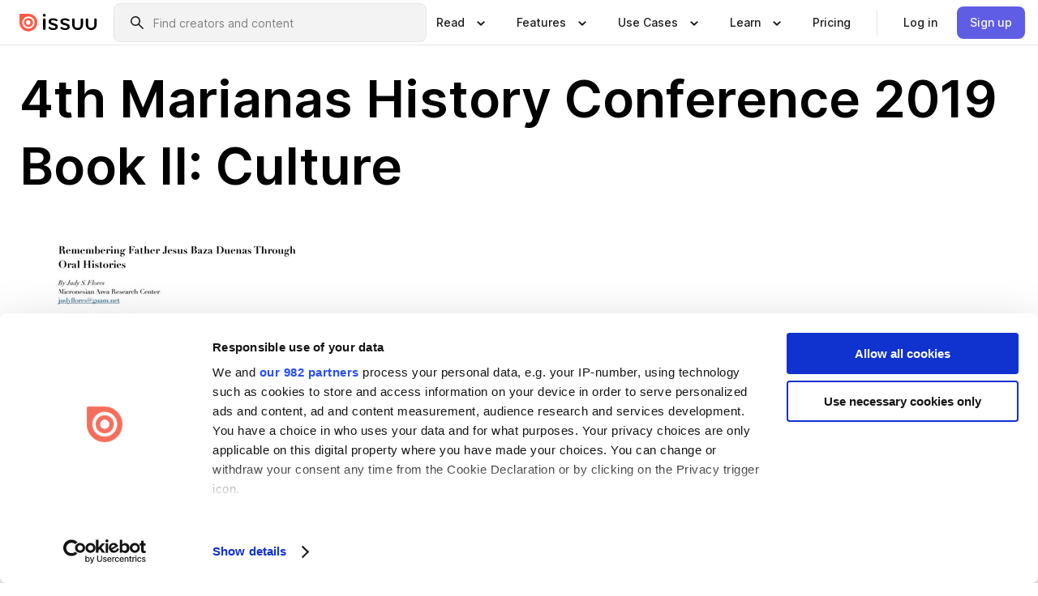

--- FILE ---
content_type: text/html; charset=utf-8
request_url: https://issuu.com/guampedia/docs/2_culture/19
body_size: 95381
content:
<!DOCTYPE html><html lang="en"><head><meta charSet="utf-8"/><meta name="viewport" content="width=device-width, initial-scale=1"/><link rel="preload" as="image" href="/content-consumption/assets/_next/static/media/CardRead.8c26536d.png"/><link rel="preload" as="image" href="https://static.issuu.com/fe/silkscreen/0.0.3223/icons/gradient/icon-canva-gradient.svg"/><link rel="preload" as="image" href="/content-consumption/assets/_next/static/media/CardUseCases.75f310a7.png"/><link rel="preload" as="image" href="https://static.issuu.com/fe/silkscreen/0.0.3223/icons/gradient/icon-instagram-gradient.svg"/><link rel="preload" as="image" href="https://image.isu.pub/200204101720-5e632be79470918b84c81463591a3eb6/jpg/page_19_thumb_large.jpg"/><link rel="preload" as="image" href="//photo-tissuu.isu.pub/guampedia/photo_large.jpg"/><link rel="preload" as="image" href="https://image.isu.pub/251022063534-a2778e743da611b0d924dd2fde57c1e9/jpg/page_1_thumb_large.jpg"/><link rel="preload" as="image" href="https://image.isu.pub/250917023711-c592940ba82901c4c00da06a9ee43a5a/jpg/page_1_thumb_large.jpg"/><link rel="preload" as="image" href="https://image.isu.pub/250917024102-d65f34fa806f32563b1e14892e2dd5c5/jpg/page_1_thumb_large.jpg"/><link rel="preload" as="image" href="https://image.isu.pub/250820080055-cb4487bdb1f33ad92d6d34164e4267d9/jpg/page_1_thumb_large.jpg"/><link rel="stylesheet" href="/content-consumption/assets/_next/static/css/cd5398718095cce5.css" data-precedence="next"/><link rel="stylesheet" href="/content-consumption/assets/_next/static/css/e2bfbc9f1a8c0240.css" data-precedence="next"/><link rel="stylesheet" href="/content-consumption/assets/_next/static/css/8ccd48635860bd3a.css" data-precedence="next"/><link rel="stylesheet" href="/content-consumption/assets/_next/static/css/384ba14d28e11e39.css" data-precedence="next"/><link rel="stylesheet" href="/content-consumption/assets/_next/static/css/76a053e44a10be57.css" data-precedence="next"/><link rel="preload" as="script" fetchPriority="low" href="/content-consumption/assets/_next/static/chunks/webpack-7d937394f967c9f2.js"/><script src="/content-consumption/assets/_next/static/chunks/477539a0-02b767823f8f2ba9.js" async=""></script><script src="/content-consumption/assets/_next/static/chunks/3397-e5ed0655445af6a3.js" async=""></script><script src="/content-consumption/assets/_next/static/chunks/main-app-f514ac51d2677140.js" async=""></script><script src="/content-consumption/assets/_next/static/chunks/5671-5c602ff1fba7cb43.js" async=""></script><script src="/content-consumption/assets/_next/static/chunks/4831-7d02696db6cfd43f.js" async=""></script><script src="/content-consumption/assets/_next/static/chunks/5959-0c35f57b1c89957e.js" async=""></script><script src="/content-consumption/assets/_next/static/chunks/7888-3b60bf9bc5891157.js" async=""></script><script src="/content-consumption/assets/_next/static/chunks/app/global-error-02a6e711f6ec1a01.js" async=""></script><script src="/content-consumption/assets/_next/static/chunks/2852-1edfa463a10d61ef.js" async=""></script><script src="/content-consumption/assets/_next/static/chunks/3590-d54e6815d860e494.js" async=""></script><script src="/content-consumption/assets/_next/static/chunks/3261-2771def624c008eb.js" async=""></script><script src="/content-consumption/assets/_next/static/chunks/8327-3e1d62629a84aa0f.js" async=""></script><script src="/content-consumption/assets/_next/static/chunks/4877-f3c3d21ad2553b74.js" async=""></script><script src="/content-consumption/assets/_next/static/chunks/440-c927d4ded8b53a1d.js" async=""></script><script src="/content-consumption/assets/_next/static/chunks/app/layout-aeade72b4bad0a58.js" async=""></script><script src="/content-consumption/assets/_next/static/chunks/4676-84c57b4b7e2aba55.js" async=""></script><script src="/content-consumption/assets/_next/static/chunks/5133-728a59b2dee69722.js" async=""></script><script src="/content-consumption/assets/_next/static/chunks/6040-8e1013006589cd2d.js" async=""></script><script src="/content-consumption/assets/_next/static/chunks/app/(header-with-footer)/layout-3d2b64765f3b9df1.js" async=""></script><script src="/content-consumption/assets/_next/static/chunks/app/(header-with-footer)/error-33b92f59e9410791.js" async=""></script><script src="/content-consumption/assets/_next/static/chunks/app/(header-with-footer)/not-found-da40a63994c6da1a.js" async=""></script><script src="/content-consumption/assets/_next/static/chunks/3029-f37beed0a569591b.js" async=""></script><script src="/content-consumption/assets/_next/static/chunks/2139-279ae080027d7bee.js" async=""></script><script src="/content-consumption/assets/_next/static/chunks/2975-1c791e48aff1eddd.js" async=""></script><script src="/content-consumption/assets/_next/static/chunks/9019-57eb159cd3a8fc1a.js" async=""></script><script src="/content-consumption/assets/_next/static/chunks/app/(header-with-footer)/(document-page)/%5Bpublisher%5D/docs/%5Bdocname%5D/%5Bpage%5D/page-e3d85051bd427d9c.js" async=""></script><link rel="preload" as="image" href="https://image.isu.pub/250726034750-bca30982821633c21c36a9c5f902e187/jpg/page_1_thumb_large.jpg"/><link rel="preload" as="image" href="https://image.isu.pub/250616025714-c19fcde6947f040ee4ba805ec93d1635/jpg/page_1_thumb_large.jpg"/><meta name="theme-color" content="#ff5a47"/><script>(self.__next_s=self.__next_s||[]).push([0,{"children":"\n<!-- Google Tag Manager -->\nconst isCookiebotInconsistent = (function(){try{let a=localStorage.getItem(\"cookiebotTcfConsentString\"),b=document.cookie.includes(\"CookieConsent=\");return!a&&b}catch(a){return!1}})();\nif (!isCookiebotInconsistent) {\n    (function(w,d,s,l,i){w[l]=w[l]||[];w[l].push({'gtm.start':\n    new Date().getTime(),event:'gtm.js'});var f=d.getElementsByTagName(s)[0],\n    j=d.createElement(s),dl=l!='dataLayer'?'&l='+l:'';j.async=true;j.src=\n    'https://www.googletagmanager.com/gtm.js?id='+i+dl;f.parentNode.insertBefore(j,f);\n    j.onload = function() {console.debug('Google Tag Manager script loads.');};\n    j.onerror = function() {console.error('Google Tag Manager script failed to load.');};\n    })(window,document,'script','dataLayer','GTM-N7P4N8B');\n}\n<!-- End Google Tag Manager -->\n","id":"gtm-script"}])</script><meta name="sentry-trace" content="4efa7ced57ccbaacb90f5540fe9f8620-16b4c3020019786f"/><meta name="baggage" content="sentry-environment=production,sentry-release=1c03a332bf1a7b0c3f3d77f31fb7e8f00ef5852f,sentry-trace_id=4efa7ced57ccbaacb90f5540fe9f8620"/><script src="/content-consumption/assets/_next/static/chunks/polyfills-42372ed130431b0a.js" noModule=""></script><style data-styled="" data-styled-version="6.1.13">.niZGp{align-items:center;display:flex;flex-shrink:0;padding:0 var(--space-1);width:7rem;}/*!sc*/
data-styled.g17[id="sc-bb47b1c4-0"]{content:"niZGp,"}/*!sc*/
.jHcOZc >svg{height:24px;width:24px;}/*!sc*/
data-styled.g18[id="sc-3a1684fb-0"]{content:"jHcOZc,"}/*!sc*/
.eXdFKX{align-items:flex-start;column-gap:2rem;display:grid;grid-template-columns:1fr;row-gap:var(--space-1);width:100%;}/*!sc*/
@media (min-width: 1024px){.eXdFKX{grid-template-columns:repeat(1,1fr);}}/*!sc*/
.gzGMWn{align-items:flex-start;column-gap:5.6rem;display:grid;grid-template-columns:1fr;row-gap:var(--space-1);width:100%;}/*!sc*/
@media (min-width: 1024px){.gzGMWn{grid-template-columns:repeat(2,1fr);}}/*!sc*/
.eXdFKZ{align-items:flex-start;column-gap:2rem;display:grid;grid-template-columns:1fr;row-gap:var(--space-1);width:100%;}/*!sc*/
@media (min-width: 1024px){.eXdFKZ{grid-template-columns:repeat(3,1fr);}}/*!sc*/
.gzGMWo{align-items:flex-start;column-gap:5.6rem;display:grid;grid-template-columns:1fr;row-gap:var(--space-1);width:100%;}/*!sc*/
@media (min-width: 1024px){.gzGMWo{grid-template-columns:repeat(1,1fr);}}/*!sc*/
data-styled.g19[id="sc-ec314f77-0"]{content:"eXdFKX,gzGMWn,eXdFKZ,gzGMWo,"}/*!sc*/
.hrmgvt{align-self:flex-end;margin-left:0;white-space:nowrap;}/*!sc*/
.hrmgvt >a{background-color:#f5f5ff;}/*!sc*/
@media (min-width: 1024px){.hrmgvt{grid-column:2/span 1;margin-left:0rem;}}/*!sc*/
.hrmgau{align-self:flex-end;margin-left:0;white-space:nowrap;}/*!sc*/
.hrmgau >a{background-color:#f5f5ff;}/*!sc*/
@media (min-width: 1024px){.hrmgau{grid-column:3/span 1;margin-left:2rem;}}/*!sc*/
.hrmgNO{align-self:flex-end;margin-left:0;white-space:nowrap;}/*!sc*/
.hrmgNO >a{background-color:#f5f5ff;}/*!sc*/
@media (min-width: 1024px){.hrmgNO{grid-column:1/span 1;margin-left:0rem;}}/*!sc*/
data-styled.g20[id="sc-ec314f77-1"]{content:"hrmgvt,hrmgau,hrmgNO,"}/*!sc*/
.hwbgic{align-items:center;background-color:#ffffff;border-radius:0.5rem;color:#1a1a1a;cursor:pointer;display:flex;padding:0.5rem 1rem;text-decoration:none;transition-duration:0.20s;transition-property:color,background-color;}/*!sc*/
.hwbgic >svg{margin-right:var(--space-1);}/*!sc*/
.hwbgic:hover{background-color:#f5f5ff;color:#4b4aa1;}/*!sc*/
.hwbgic:active{background-color:#e5e5fe;}/*!sc*/
.hwbgic:focus-visible{background-color:#f5f5ff;box-shadow:0px 0px 0px 1px #ffffff,0px 0px 0px 3px #5f5de4;color:#000000;outline:none;}/*!sc*/
@media (min-width: 1024px){.hwbgic{padding:0.5rem;}}/*!sc*/
.hQXzTY{align-items:center;background-color:#ffffff;border-radius:0.5rem;color:#1a1a1a;cursor:pointer;display:flex;margin:0 0 1rem 1.5rem;padding:0.5rem 1rem;text-decoration:none;transition-duration:0.20s;transition-property:color,background-color;}/*!sc*/
.hQXzTY >svg{margin-right:var(--space-1);}/*!sc*/
.hQXzTY:hover{background-color:#f5f5ff;color:#4b4aa1;}/*!sc*/
.hQXzTY:active{background-color:#e5e5fe;}/*!sc*/
.hQXzTY:focus-visible{background-color:#f5f5ff;box-shadow:0px 0px 0px 1px #ffffff,0px 0px 0px 3px #5f5de4;color:#000000;outline:none;}/*!sc*/
@media (min-width: 1024px){.hQXzTY{padding:0.5rem;}}/*!sc*/
data-styled.g21[id="sc-cd35c997-0"]{content:"hwbgic,hQXzTY,"}/*!sc*/
.csKDJo{align-items:center;column-gap:var(--space-1);display:grid;font-weight:500;grid-template-columns:min-content 1fr;grid-template-rows:min-content;max-width:16rem;row-gap:var(--space-1);}/*!sc*/
@media (min-width: 1024px){.csKDJo{column-gap:var(--space-2);}.csKDJo >p{font-weight:600;}}/*!sc*/
.fPDMxn{align-items:center;column-gap:var(--space-1);display:grid;font-weight:500;grid-template-columns:min-content 1fr;grid-template-rows:min-content;row-gap:var(--space-1);}/*!sc*/
@media (min-width: 1024px){.fPDMxn{column-gap:var(--space-2);}.fPDMxn >p{font-weight:600;}}/*!sc*/
data-styled.g22[id="sc-92adf1a2-0"]{content:"csKDJo,fPDMxn,"}/*!sc*/
.keXTCN{color:#4d4d4d;grid-column:2/-1;}/*!sc*/
data-styled.g23[id="sc-92adf1a2-1"]{content:"keXTCN,"}/*!sc*/
.kVCdWd{display:flex;flex-flow:column nowrap;}/*!sc*/
data-styled.g24[id="sc-7106aa3f-0"]{content:"kVCdWd,"}/*!sc*/
.kLVqAi{background-color:#ffffff;border-radius:0.5rem;color:#1a1a1a;display:flex;flex-flow:row nowrap;margin:1rem 0;}/*!sc*/
data-styled.g25[id="sc-7106aa3f-1"]{content:"kLVqAi,"}/*!sc*/
@media (min-width: 375px){.dfpkLF{border-bottom:0.0625rem solid #e5e5e5;margin-left:1rem;padding-bottom:1rem;width:100%;}}/*!sc*/
@media (min-width: 375px){.dfpkLF{margin-left:0.5rem;}}/*!sc*/
data-styled.g26[id="sc-7106aa3f-2"]{content:"dfpkLF,"}/*!sc*/
.dDSeKy{align-items:flex-start;background-color:#ffffff;border-radius:0.5rem;color:#1a1a1a;display:grid;gap:var(--space-1);grid-template-columns:min-content 1fr;grid-template-rows:min-content;margin-bottom:var(--space-1);padding:0.75rem;}/*!sc*/
data-styled.g28[id="sc-62b629f5-1"]{content:"dDSeKy,"}/*!sc*/
@media (min-width: 1024px){.hdwrRO{border-bottom:0.0625rem solid #e5e5e5;padding-bottom:var(--space-2);}}/*!sc*/
data-styled.g29[id="sc-62b629f5-2"]{content:"hdwrRO,"}/*!sc*/
.cRVgot{grid-column:2/-1;margin-left:-1rem;}/*!sc*/
.cRVgot p{white-space:nowrap;}/*!sc*/
data-styled.g30[id="sc-62b629f5-3"]{content:"cRVgot,"}/*!sc*/
.ebSAvY{align-self:center;display:none;}/*!sc*/
.ebSAvY >img{max-width:32rem;object-fit:cover;}/*!sc*/
@media (min-width: 1440px){.ebSAvY{display:block;}}/*!sc*/
data-styled.g31[id="sc-cc61b70a-0"]{content:"ebSAvY,"}/*!sc*/
.QjpdD{border-left:1px solid #e5e5e5;height:var(--space-4);margin:0 var(--space-2);}/*!sc*/
data-styled.g34[id="sc-52e30dd1-2"]{content:"QjpdD,"}/*!sc*/
.eYihJq{color:#1a1a1a;}/*!sc*/
data-styled.g35[id="sc-52e30dd1-3"]{content:"eYihJq,"}/*!sc*/
.cXxlzB{border:0;clip:rect(0,0,0,0);height:1px;margin:-1px;overflow:hidden;padding:0;position:absolute;white-space:nowrap;width:1px;}/*!sc*/
data-styled.g36[id="sc-8726e26b-0"]{content:"cXxlzB,"}/*!sc*/
.koHfzO{flex:1;margin-left:var(--space-2);margin-right:auto;max-width:356px;position:relative;}/*!sc*/
@media (min-width: 1024px){.koHfzO{max-width:424px;}}/*!sc*/
data-styled.g37[id="sc-da9a60fd-0"]{content:"koHfzO,"}/*!sc*/
.gxOuUs{background-color:#f3f3f3!important;border-color:#e5e5e5!important;}/*!sc*/
.gxOuUs input::placeholder{color:#808080;}/*!sc*/
.gxOuUs:focus-within{border-color:#5f5de4;}/*!sc*/
.gxOuUs:hover{border-color:#cccccc;}/*!sc*/
data-styled.g38[id="sc-da9a60fd-1"]{content:"gxOuUs,"}/*!sc*/
.dCRjxo{border:0;clip:rect(0,0,0,0);height:1px;margin:-1px;overflow:hidden;padding:0;position:absolute;white-space:nowrap;width:1px;}/*!sc*/
data-styled.g41[id="sc-da9a60fd-4"]{content:"dCRjxo,"}/*!sc*/
.hmCwbE{position:relative;}/*!sc*/
data-styled.g68[id="sc-26d003d9-0"]{content:"hmCwbE,"}/*!sc*/
.jIlRiK{align-items:center;background-color:#ffffff;border:none;box-shadow:inset 0 -1px 0 0 #e5e5e5;color:#1a1a1a;cursor:pointer;display:flex;font-weight:500;height:3.5rem;padding:0 var(--space-2);transition-duration:0.30s;transition-property:color,box-shadow;}/*!sc*/
.jIlRiK:focus-visible{border-radius:2px;box-shadow:inset 0px 0px 0px 2px #5f5de4;outline:none;}/*!sc*/
.jIlRiK >p{margin-right:var(--space-1);white-space:nowrap;}/*!sc*/
.jIlRiK >svg{animation:dJJfVr 0.30s;}/*!sc*/
data-styled.g69[id="sc-26d003d9-1"]{content:"jIlRiK,"}/*!sc*/
.ilmLGN{display:none;}/*!sc*/
data-styled.g70[id="sc-26d003d9-2"]{content:"ilmLGN,"}/*!sc*/
.dSYAym{background-color:#ffffff;box-sizing:border-box;position:absolute;z-index:5;}/*!sc*/
data-styled.g71[id="sc-cef319b6-0"]{content:"dSYAym,"}/*!sc*/
.ikxbjQ{box-shadow:0 0.0625rem 0.25rem 0 #00000021,0 0.0625rem 0.5rem 0 #0000001a;left:0;padding:var(--space-6);width:100%;}/*!sc*/
data-styled.g72[id="sc-cef319b6-1"]{content:"ikxbjQ,"}/*!sc*/
.ebkZhd{border-radius:0.5rem;box-shadow:0 0.0625rem 0.25rem 0 #00000021,0 0.25rem 0.75rem 0 #0000001a;padding:var(--space-3) var(--space-4) var(--space-3) var(--space-2);right:0;width:20rem;}/*!sc*/
data-styled.g73[id="sc-cef319b6-2"]{content:"ebkZhd,"}/*!sc*/
.dGWsqa{align-items:flex-start;display:flex;gap:var(--space-8);justify-content:space-between;margin:0 auto;max-width:1024px;}/*!sc*/
@media (min-width: 1440px){.dGWsqa{max-width:1440px;}}/*!sc*/
data-styled.g74[id="sc-cef319b6-3"]{content:"dGWsqa,"}/*!sc*/
.hqmMmv{grid-area:root-header;}/*!sc*/
data-styled.g75[id="sc-4cf43cdc-0"]{content:"hqmMmv,"}/*!sc*/
.hOkVqk{align-items:center;background-color:#ffffff;block-size:3.5rem;box-shadow:inset 0 -1px 0 0 #e5e5e5;display:flex;flex-flow:row nowrap;inset-block-start:0;inset-inline-end:0;inset-inline-start:0;justify-content:space-between;padding:0 var(--space-2);z-index:10;}/*!sc*/
.hOkVqk span{white-space:nowrap;}/*!sc*/
data-styled.g76[id="sc-4cf43cdc-1"]{content:"hOkVqk,"}/*!sc*/
.IicZF{overflow-wrap:break-word;}/*!sc*/
data-styled.g281[id="sc-a6a51890-0"]{content:"IicZF,"}/*!sc*/
.bEpTxH{overflow:hidden;}/*!sc*/
data-styled.g284[id="sc-3a3032b8-0"]{content:"bEpTxH,"}/*!sc*/
.XyboK{display:block;overflow:hidden;text-overflow:ellipsis;white-space:nowrap;}/*!sc*/
data-styled.g285[id="sc-3a3032b8-1"]{content:"XyboK,"}/*!sc*/
.kuBQLW{color:#000000;font-size:0.875rem;font-weight:500;line-height:1.6;text-decoration:none;}/*!sc*/
data-styled.g286[id="sc-3a3032b8-2"]{content:"kuBQLW,"}/*!sc*/
.jSVEdl{color:#5f5de4;font-size:1.25rem;}/*!sc*/
.jSVEdl:hover{color:#4b4aa1;}/*!sc*/
.jSVEdl:focus-visible{color:#363565;}/*!sc*/
data-styled.g287[id="sc-3a3032b8-3"]{content:"jSVEdl,"}/*!sc*/
.cjWdCv{flex-grow:1;max-width:100%;}/*!sc*/
@media (min-width:1024px){.cjWdCv{max-width:100%;}}/*!sc*/
data-styled.g288[id="sc-3a289ee3-0"]{content:"cjWdCv,"}/*!sc*/
.famGCZ{margin-bottom:32px;min-height:16rem;}/*!sc*/
@media (min-width:1440px){.famGCZ{margin-bottom:40px;}}/*!sc*/
data-styled.g289[id="sc-3a289ee3-1"]{content:"famGCZ,"}/*!sc*/
.kfaoJU{align-items:end;display:grid;gap:1.5rem;grid-template-columns:repeat(6, 1fr);}/*!sc*/
@media (max-width:1023px){.kfaoJU{gap:1.5rem 1rem;}}/*!sc*/
data-styled.g290[id="sc-3a289ee3-2"]{content:"kfaoJU,"}/*!sc*/
.dOkTWp >*{text-overflow:ellipsis;word-break:break-word;-webkit-box-orient:vertical;display:-webkit-box;-webkit-line-clamp:2;overflow:hidden;}/*!sc*/
.iOnVBO >*{text-overflow:ellipsis;word-break:break-word;-webkit-box-orient:vertical;display:-webkit-box;-webkit-line-clamp:999;overflow:hidden;}/*!sc*/
data-styled.g291[id="sc-a1d92d90-0"]{content:"dOkTWp,iOnVBO,"}/*!sc*/
.gOXBUY{border:0;clip:rect(0,0,0,0);height:1px;margin:-1px;overflow:hidden;padding:0;position:absolute;white-space:nowrap;width:1px;}/*!sc*/
data-styled.g292[id="sc-d90d6266-0"]{content:"gOXBUY,"}/*!sc*/
.iRMgTQ{margin:0 auto;max-width:1380px;padding:20px 16px 0;position:relative;}/*!sc*/
@media (min-width:768px){.iRMgTQ{padding:24px 24px 0;}}/*!sc*/
data-styled.g294[id="sc-67802cfc-0"]{content:"iRMgTQ,"}/*!sc*/
.cMujfm{background:linear-gradient(180deg,rgba(245,245,255,0) 0%,#f5f5ff 100%);padding:64px 0 0;}/*!sc*/
data-styled.g300[id="sc-a4315a05-0"]{content:"cMujfm,"}/*!sc*/
.fIFAYJ{background:#f5f5ff;}/*!sc*/
data-styled.g301[id="sc-a4315a05-1"]{content:"fIFAYJ,"}/*!sc*/
.TfltT{margin:0 auto;max-width:90rem;padding:0 1.5rem;}/*!sc*/
data-styled.g302[id="sc-a4315a05-2"]{content:"TfltT,"}/*!sc*/
.bqCieY{font-family:Inter;font-size:1rem;line-height:1.5;padding:1rem 0 1.5rem;text-align:center;}/*!sc*/
data-styled.g303[id="sc-a4315a05-3"]{content:"bqCieY,"}/*!sc*/
@keyframes dJJfVr{0%{transform:rotate(180deg);}100%{transform:rotate(0deg);}}/*!sc*/
data-styled.g304[id="sc-keyframes-dJJfVr"]{content:"dJJfVr,"}/*!sc*/
</style></head><body><div hidden=""><!--$?--><template id="B:0"></template><!--/$--></div><div class="root"><header class="sc-4cf43cdc-0 hqmMmv"><nav aria-label="Header" class="sc-4cf43cdc-1 hOkVqk"><a href="/" class="sc-bb47b1c4-0 niZGp"><svg aria-label="Issuu company logo" width="100%" height="100%" viewBox="0 0 116 27" role="img"><title>Issuu</title><path d="M37 .07a2.14 2.14 0 1 1 0 4.3 2.14 2.14 0 0 1 0-4.3Zm0 24.47a1.78 1.78 0 0 1-1.83-1.83V8.83a1.83 1.83 0 1 1 3.66 0v13.88A1.78 1.78 0 0 1 37 24.54Zm13.2.16c-2.22.03-4.4-.67-6.19-2a1.96 1.96 0 0 1-.78-1.5c0-.78.63-1.28 1.4-1.28.54 0 1.05.2 1.45.54a7.2 7.2 0 0 0 4.4 1.5c2.11 0 3.23-.77 3.23-1.98 0-1.32-1.09-1.83-3.81-2.57-4.8-1.28-6.55-2.92-6.55-5.73 0-2.92 2.69-4.83 6.9-4.83 1.67.01 3.31.39 4.82 1.1 1.06.5 1.8 1.13 1.8 1.9 0 .7-.4 1.37-1.4 1.37a3.5 3.5 0 0 1-1.6-.55 7.64 7.64 0 0 0-3.7-.9c-1.95 0-3.28.5-3.28 1.87 0 1.36 1.17 1.75 3.98 2.57 4.2 1.2 6.39 2.33 6.39 5.49 0 2.88-2.42 4.99-7.05 4.99m17.63.01a10.2 10.2 0 0 1-6.2-2 1.96 1.96 0 0 1-.77-1.5c0-.78.62-1.28 1.4-1.28.53 0 1.04.2 1.44.54a7.24 7.24 0 0 0 4.4 1.5c2.12 0 3.24-.77 3.24-1.98 0-1.32-1.1-1.83-3.82-2.57-4.8-1.28-6.54-2.92-6.54-5.73 0-2.92 2.68-4.83 6.9-4.83 1.66.01 3.3.39 4.82 1.1 1.05.5 1.8 1.13 1.8 1.9 0 .7-.38 1.37-1.4 1.37a3.5 3.5 0 0 1-1.6-.55 7.64 7.64 0 0 0-3.7-.9c-1.94 0-3.27.5-3.27 1.87 0 1.36 1.17 1.75 3.98 2.57 4.2 1.2 6.39 2.33 6.39 5.49 0 2.88-2.42 4.99-7.06 4.99m10.58-8.14V8.84a1.83 1.83 0 0 1 3.66 0v8.14a4.34 4.34 0 0 0 4.48 4.37 4.38 4.38 0 0 0 4.53-4.37V8.84a1.83 1.83 0 1 1 3.66 0v7.71a8 8 0 0 1-8.18 8.15 7.97 7.97 0 0 1-8.15-8.15m20.38 0V8.84a1.83 1.83 0 1 1 3.66 0v8.14a4.34 4.34 0 0 0 4.48 4.37 4.38 4.38 0 0 0 4.53-4.37V8.84a1.83 1.83 0 0 1 3.66 0v7.71a8 8 0 0 1-8.18 8.15 7.97 7.97 0 0 1-8.15-8.15" fill="#000000"></path><path d="M13.5 6.5a6.78 6.78 0 1 0-.13 13.56 6.78 6.78 0 0 0 .12-13.56Zm-.1 10.22a3.44 3.44 0 1 1 .06-6.86 3.44 3.44 0 0 1-.07 6.85" fill="#ff5a47"></path><path d="M13.33 0H1.11A1.11 1.11 0 0 0 0 1.1v12.23A13.33 13.33 0 1 0 13.33 0ZM4.17 13.15a9.26 9.26 0 1 1 18.52.18 9.26 9.26 0 0 1-18.52-.18Z" fill="#ff5a47"></path></svg></a><div class="sc-da9a60fd-0 koHfzO"><form style="margin:auto"><label for="search" class="sc-da9a60fd-4 dCRjxo">Search</label><div class="sc-da9a60fd-1 gxOuUs TextField__text-field__2Nf7G__0-0-3223 TextField__text-field--medium__7eJQO__0-0-3223 TextField__text-field--default__c4bDj__0-0-3223"><svg class="Icon__icon__DqC9j__0-0-3223" role="presentation" style="--color-icon:currentColor;--size-block-icon:1.5rem;--size-inline-icon:1.5rem"><use xlink:href="/fe/silkscreen/0.0.3223/icons/sprites.svg#icon-search"></use></svg><div class="TextField__text-field__content__0qi0z__0-0-3223"><input autoCapitalize="none" data-testid="search-input" inputMode="search" placeholder="Find creators and content" class="TextField__text-field__input__9VzPM__0-0-3223" id="search" type="text" value=""/></div></div></form></div><div class="sc-26d003d9-0"><button aria-expanded="false" class="sc-26d003d9-1 jIlRiK"><p class="ProductParagraph__product-paragraph__GMmH0__0-0-3223 ProductParagraph__product-paragraph--sm__taM-p__0-0-3223"><span class="sc-8726e26b-0 cXxlzB">Show submenu for &quot;Read&quot; section</span><span aria-hidden="true">Read</span></p><svg class="Icon__icon__DqC9j__0-0-3223" role="presentation" style="--color-icon:currentColor;--size-block-icon:1.5rem;--size-inline-icon:1.5rem"><use xlink:href="/fe/silkscreen/0.0.3223/icons/sprites.svg#icon-chevron-small-down"></use></svg></button><div class="sc-26d003d9-2 ilmLGN"><div class="sc-cef319b6-0 sc-cef319b6-1 dSYAym ikxbjQ"><div class="sc-cef319b6-3 dGWsqa"><div class="sc-ec314f77-0 eXdFKX"><a href="/articles" class="sc-cd35c997-0 hwbgic"><div class="sc-92adf1a2-0 csKDJo"><svg class="Icon__icon__DqC9j__0-0-3223" role="presentation" style="--color-icon:currentColor;--size-block-icon:1.5rem;--size-inline-icon:1.5rem"><use xlink:href="/fe/silkscreen/0.0.3223/icons/sprites.svg#icon-article-stories"></use></svg><p data-testid="articles" class="ProductParagraph__product-paragraph__GMmH0__0-0-3223 ProductParagraph__product-paragraph--sm__taM-p__0-0-3223">Articles</p><div class="sc-92adf1a2-1 keXTCN"><p class="ProductParagraph__product-paragraph__GMmH0__0-0-3223 ProductParagraph__product-paragraph--xs__e7Wlt__0-0-3223">Browse short-form content that&#x27;s perfect for a quick read</p></div></div></a><a href="/store" class="sc-cd35c997-0 hwbgic"><div class="sc-92adf1a2-0 csKDJo"><svg class="Icon__icon__DqC9j__0-0-3223" role="presentation" style="--color-icon:currentColor;--size-block-icon:1.5rem;--size-inline-icon:1.5rem"><use xlink:href="/fe/silkscreen/0.0.3223/icons/sprites.svg#icon-shopping"></use></svg><p data-testid="issuu_store" class="ProductParagraph__product-paragraph__GMmH0__0-0-3223 ProductParagraph__product-paragraph--sm__taM-p__0-0-3223">Issuu Store</p><div class="sc-92adf1a2-1 keXTCN"><p class="ProductParagraph__product-paragraph__GMmH0__0-0-3223 ProductParagraph__product-paragraph--xs__e7Wlt__0-0-3223">Purchase your next favourite publication</p></div></div></a></div><div class="sc-62b629f5-1 dDSeKy"><svg class="Icon__icon__DqC9j__0-0-3223" role="presentation" style="--color-icon:currentColor;--size-block-icon:1.5rem;--size-inline-icon:1.5rem"><use xlink:href="/fe/silkscreen/0.0.3223/icons/sprites.svg#icon-appstore"></use></svg><span class="sc-62b629f5-2 hdwrRO"><p class="ProductParagraph__product-paragraph__GMmH0__0-0-3223 ProductParagraph__product-paragraph--sm__taM-p__0-0-3223"><strong>Categories</strong></p></span><div class="sc-62b629f5-3 cRVgot"><div class="sc-ec314f77-0 gzGMWn"><a href="/categories/arts-and-entertainment" class="sc-cd35c997-0 hwbgic"><p class="ProductParagraph__product-paragraph__GMmH0__0-0-3223 ProductParagraph__product-paragraph--xs__e7Wlt__0-0-3223">Arts and Entertainment</p></a><a href="/categories/religion-and-spirituality" class="sc-cd35c997-0 hwbgic"><p class="ProductParagraph__product-paragraph__GMmH0__0-0-3223 ProductParagraph__product-paragraph--xs__e7Wlt__0-0-3223">Religion and Spirituality</p></a><a href="/categories/business" class="sc-cd35c997-0 hwbgic"><p class="ProductParagraph__product-paragraph__GMmH0__0-0-3223 ProductParagraph__product-paragraph--xs__e7Wlt__0-0-3223">Business</p></a><a href="/categories/science" class="sc-cd35c997-0 hwbgic"><p class="ProductParagraph__product-paragraph__GMmH0__0-0-3223 ProductParagraph__product-paragraph--xs__e7Wlt__0-0-3223">Science</p></a><a href="/categories/education" class="sc-cd35c997-0 hwbgic"><p class="ProductParagraph__product-paragraph__GMmH0__0-0-3223 ProductParagraph__product-paragraph--xs__e7Wlt__0-0-3223">Education</p></a><a href="/categories/society" class="sc-cd35c997-0 hwbgic"><p class="ProductParagraph__product-paragraph__GMmH0__0-0-3223 ProductParagraph__product-paragraph--xs__e7Wlt__0-0-3223">Society</p></a><a href="/categories/family-and-parenting" class="sc-cd35c997-0 hwbgic"><p class="ProductParagraph__product-paragraph__GMmH0__0-0-3223 ProductParagraph__product-paragraph--xs__e7Wlt__0-0-3223">Family and Parenting</p></a><a href="/categories/sports" class="sc-cd35c997-0 hwbgic"><p class="ProductParagraph__product-paragraph__GMmH0__0-0-3223 ProductParagraph__product-paragraph--xs__e7Wlt__0-0-3223">Sports</p></a><a href="/categories/food-and-drink" class="sc-cd35c997-0 hwbgic"><p class="ProductParagraph__product-paragraph__GMmH0__0-0-3223 ProductParagraph__product-paragraph--xs__e7Wlt__0-0-3223">Food and Drink</p></a><a href="/categories/style-and-fashion" class="sc-cd35c997-0 hwbgic"><p class="ProductParagraph__product-paragraph__GMmH0__0-0-3223 ProductParagraph__product-paragraph--xs__e7Wlt__0-0-3223">Style and Fashion</p></a><a href="/categories/health-and-fitness" class="sc-cd35c997-0 hwbgic"><p class="ProductParagraph__product-paragraph__GMmH0__0-0-3223 ProductParagraph__product-paragraph--xs__e7Wlt__0-0-3223">Health and Fitness</p></a><a href="/categories/technology-and-computing" class="sc-cd35c997-0 hwbgic"><p class="ProductParagraph__product-paragraph__GMmH0__0-0-3223 ProductParagraph__product-paragraph--xs__e7Wlt__0-0-3223">Technology</p></a><a href="/categories/hobbies" class="sc-cd35c997-0 hwbgic"><p class="ProductParagraph__product-paragraph__GMmH0__0-0-3223 ProductParagraph__product-paragraph--xs__e7Wlt__0-0-3223">Hobbies</p></a><a href="/categories/travel" class="sc-cd35c997-0 hwbgic"><p class="ProductParagraph__product-paragraph__GMmH0__0-0-3223 ProductParagraph__product-paragraph--xs__e7Wlt__0-0-3223">Travel</p></a><a href="/categories/home-and-garden" class="sc-cd35c997-0 hwbgic"><p class="ProductParagraph__product-paragraph__GMmH0__0-0-3223 ProductParagraph__product-paragraph--xs__e7Wlt__0-0-3223">Home and Garden</p></a><a href="/categories/vehicles" class="sc-cd35c997-0 hwbgic"><p class="ProductParagraph__product-paragraph__GMmH0__0-0-3223 ProductParagraph__product-paragraph--xs__e7Wlt__0-0-3223">Vehicles</p></a><a href="/categories/pets" class="sc-cd35c997-0 hwbgic"><p class="ProductParagraph__product-paragraph__GMmH0__0-0-3223 ProductParagraph__product-paragraph--xs__e7Wlt__0-0-3223">Pets</p></a><div class="sc-ec314f77-1 hrmgvt"><a href="/categories" aria-disabled="false" class="ProductButtonLink__product-button-link__ehLVt__0-0-3223 ProductButtonLink__product-button-link--ghost__dZY0b__0-0-3223 ProductButtonLink__product-button-link--icon-right__HM-TK__0-0-3223" role="link"><span class="ProductButtonLink__product-button-link__icon__9agNb__0-0-3223 ProductButtonLink__product-button-link__icon--right__ML5tG__0-0-3223"><svg class="Icon__icon__DqC9j__0-0-3223" role="presentation" style="--color-icon:currentColor;--size-block-icon:1.5rem;--size-inline-icon:1.5rem"><use xlink:href="/fe/silkscreen/0.0.3223/icons/sprites.svg#icon-chevron-small-right"></use></svg></span><span class="ProductButtonLink__product-button-link__text__--YqL__0-0-3223"><p class="ProductParagraph__product-paragraph__GMmH0__0-0-3223 ProductParagraph__product-paragraph--xs__e7Wlt__0-0-3223">All Categories</p></span></a></div></div></div></div><div class="sc-cc61b70a-0 ebSAvY"><img alt="illustration describing how to get more reads from your publications" src="/content-consumption/assets/_next/static/media/CardRead.8c26536d.png"/></div></div></div></div></div><div class="sc-26d003d9-0"><button aria-expanded="false" class="sc-26d003d9-1 jIlRiK"><p class="ProductParagraph__product-paragraph__GMmH0__0-0-3223 ProductParagraph__product-paragraph--sm__taM-p__0-0-3223"><span class="sc-8726e26b-0 cXxlzB">Show submenu for &quot;Features&quot; section</span><span aria-hidden="true">Features</span></p><svg class="Icon__icon__DqC9j__0-0-3223" role="presentation" style="--color-icon:currentColor;--size-block-icon:1.5rem;--size-inline-icon:1.5rem"><use xlink:href="/fe/silkscreen/0.0.3223/icons/sprites.svg#icon-chevron-small-down"></use></svg></button><div class="sc-26d003d9-2 ilmLGN"><div class="sc-cef319b6-0 sc-cef319b6-1 dSYAym ikxbjQ"><div class="sc-cef319b6-3 dGWsqa"><div class="sc-ec314f77-0 eXdFKZ"><a href="/features/flipbooks" class="sc-cd35c997-0 hwbgic"><div class="sc-92adf1a2-0 csKDJo"><svg class="Icon__icon__DqC9j__0-0-3223" role="presentation" style="--color-icon:currentColor;--size-block-icon:1.5rem;--size-inline-icon:1.5rem"><use xlink:href="/fe/silkscreen/0.0.3223/icons/sprites.svg#icon-outlined-read"></use></svg><p data-testid="flipbooks" class="ProductParagraph__product-paragraph__GMmH0__0-0-3223 ProductParagraph__product-paragraph--sm__taM-p__0-0-3223">Flipbooks</p><div class="sc-92adf1a2-1 keXTCN"><p class="ProductParagraph__product-paragraph__GMmH0__0-0-3223 ProductParagraph__product-paragraph--xs__e7Wlt__0-0-3223">Transform any piece of content into a page-turning experience.</p></div></div></a><a href="/features/fullscreen-sharing" class="sc-cd35c997-0 hwbgic"><div class="sc-92adf1a2-0 csKDJo"><svg class="Icon__icon__DqC9j__0-0-3223" role="presentation" style="--color-icon:currentColor;--size-block-icon:1.5rem;--size-inline-icon:1.5rem"><use xlink:href="/fe/silkscreen/0.0.3223/icons/sprites.svg#icon-fullscreen"></use></svg><p data-testid="fullscreen_sharing" class="ProductParagraph__product-paragraph__GMmH0__0-0-3223 ProductParagraph__product-paragraph--sm__taM-p__0-0-3223">Fullscreen Sharing</p><div class="sc-92adf1a2-1 keXTCN"><p class="ProductParagraph__product-paragraph__GMmH0__0-0-3223 ProductParagraph__product-paragraph--xs__e7Wlt__0-0-3223">Deliver a distraction-free reading experience with a simple link.</p></div></div></a><a href="/features/embed" class="sc-cd35c997-0 hwbgic"><div class="sc-92adf1a2-0 csKDJo"><svg class="Icon__icon__DqC9j__0-0-3223" role="presentation" style="--color-icon:currentColor;--size-block-icon:1.5rem;--size-inline-icon:1.5rem"><use xlink:href="/fe/silkscreen/0.0.3223/icons/sprites.svg#icon-embed"></use></svg><p data-testid="embed" class="ProductParagraph__product-paragraph__GMmH0__0-0-3223 ProductParagraph__product-paragraph--sm__taM-p__0-0-3223">Embed</p><div class="sc-92adf1a2-1 keXTCN"><p class="ProductParagraph__product-paragraph__GMmH0__0-0-3223 ProductParagraph__product-paragraph--xs__e7Wlt__0-0-3223">Host your publication on your website or blog with just a few clicks.</p></div></div></a><a href="/features/articles" class="sc-cd35c997-0 hwbgic"><div class="sc-92adf1a2-0 csKDJo"><svg class="Icon__icon__DqC9j__0-0-3223" role="presentation" style="--color-icon:currentColor;--size-block-icon:1.5rem;--size-inline-icon:1.5rem"><use xlink:href="/fe/silkscreen/0.0.3223/icons/sprites.svg#icon-article-stories"></use></svg><p data-testid="articles" class="ProductParagraph__product-paragraph__GMmH0__0-0-3223 ProductParagraph__product-paragraph--sm__taM-p__0-0-3223">Articles</p><div class="sc-92adf1a2-1 keXTCN"><p class="ProductParagraph__product-paragraph__GMmH0__0-0-3223 ProductParagraph__product-paragraph--xs__e7Wlt__0-0-3223">Get discovered by sharing your best content as bite-sized articles.</p></div></div></a><a href="/features/statistics" class="sc-cd35c997-0 hwbgic"><div class="sc-92adf1a2-0 csKDJo"><svg class="Icon__icon__DqC9j__0-0-3223" role="presentation" style="--color-icon:currentColor;--size-block-icon:1.5rem;--size-inline-icon:1.5rem"><use xlink:href="/fe/silkscreen/0.0.3223/icons/sprites.svg#icon-rise"></use></svg><p data-testid="statistics" class="ProductParagraph__product-paragraph__GMmH0__0-0-3223 ProductParagraph__product-paragraph--sm__taM-p__0-0-3223">Statistics</p><div class="sc-92adf1a2-1 keXTCN"><p class="ProductParagraph__product-paragraph__GMmH0__0-0-3223 ProductParagraph__product-paragraph--xs__e7Wlt__0-0-3223">Make data-driven decisions to drive reader engagement, subscriptions, and campaigns.</p></div></div></a><a href="/features/teams" class="sc-cd35c997-0 hwbgic"><div class="sc-92adf1a2-0 csKDJo"><svg class="Icon__icon__DqC9j__0-0-3223" role="presentation" style="--color-icon:currentColor;--size-block-icon:1.5rem;--size-inline-icon:1.5rem"><use xlink:href="/fe/silkscreen/0.0.3223/icons/sprites.svg#icon-team"></use></svg><p data-testid="teams" class="ProductParagraph__product-paragraph__GMmH0__0-0-3223 ProductParagraph__product-paragraph--sm__taM-p__0-0-3223">Teams</p><div class="sc-92adf1a2-1 keXTCN"><p class="ProductParagraph__product-paragraph__GMmH0__0-0-3223 ProductParagraph__product-paragraph--xs__e7Wlt__0-0-3223">Enable groups of users to work together to streamline your digital publishing.</p></div></div></a><a href="/features/social-posts" class="sc-cd35c997-0 hwbgic"><div class="sc-92adf1a2-0 csKDJo"><svg class="Icon__icon__DqC9j__0-0-3223" role="presentation" style="--color-icon:currentColor;--size-block-icon:1.5rem;--size-inline-icon:1.5rem"><use xlink:href="/fe/silkscreen/0.0.3223/icons/sprites.svg#icon-social-post"></use></svg><p data-testid="social_posts" class="ProductParagraph__product-paragraph__GMmH0__0-0-3223 ProductParagraph__product-paragraph--sm__taM-p__0-0-3223">Social Posts</p><div class="sc-92adf1a2-1 keXTCN"><p class="ProductParagraph__product-paragraph__GMmH0__0-0-3223 ProductParagraph__product-paragraph--xs__e7Wlt__0-0-3223">Create on-brand social posts and Articles in minutes.</p></div></div></a><a href="/features/gifs" class="sc-cd35c997-0 hwbgic"><div class="sc-92adf1a2-0 csKDJo"><svg class="Icon__icon__DqC9j__0-0-3223" role="presentation" style="--color-icon:currentColor;--size-block-icon:1.5rem;--size-inline-icon:1.5rem"><use xlink:href="/fe/silkscreen/0.0.3223/icons/sprites.svg#icon-file-gif"></use></svg><p data-testid="gifs" class="ProductParagraph__product-paragraph__GMmH0__0-0-3223 ProductParagraph__product-paragraph--sm__taM-p__0-0-3223">GIFs</p><div class="sc-92adf1a2-1 keXTCN"><p class="ProductParagraph__product-paragraph__GMmH0__0-0-3223 ProductParagraph__product-paragraph--xs__e7Wlt__0-0-3223">Highlight your latest work via email or social media with custom GIFs.</p></div></div></a><a href="/features/add-links" class="sc-cd35c997-0 hwbgic"><div class="sc-92adf1a2-0 csKDJo"><svg class="Icon__icon__DqC9j__0-0-3223" role="presentation" style="--color-icon:currentColor;--size-block-icon:1.5rem;--size-inline-icon:1.5rem"><use xlink:href="/fe/silkscreen/0.0.3223/icons/sprites.svg#icon-link"></use></svg><p data-testid="links" class="ProductParagraph__product-paragraph__GMmH0__0-0-3223 ProductParagraph__product-paragraph--sm__taM-p__0-0-3223">Add Links</p><div class="sc-92adf1a2-1 keXTCN"><p class="ProductParagraph__product-paragraph__GMmH0__0-0-3223 ProductParagraph__product-paragraph--xs__e7Wlt__0-0-3223">Send readers directly to specific items or pages with shopping and web links.</p></div></div></a><a href="/features/video" class="sc-cd35c997-0 hwbgic"><div class="sc-92adf1a2-0 csKDJo"><svg class="Icon__icon__DqC9j__0-0-3223" role="presentation" style="--color-icon:currentColor;--size-block-icon:1.5rem;--size-inline-icon:1.5rem"><use xlink:href="/fe/silkscreen/0.0.3223/icons/sprites.svg#icon-video-camera"></use></svg><p data-testid="video" class="ProductParagraph__product-paragraph__GMmH0__0-0-3223 ProductParagraph__product-paragraph--sm__taM-p__0-0-3223">Video</p><div class="sc-92adf1a2-1 keXTCN"><p class="ProductParagraph__product-paragraph__GMmH0__0-0-3223 ProductParagraph__product-paragraph--xs__e7Wlt__0-0-3223">Say more by seamlessly including video within your publication.</p></div></div></a><a href="/features/digital-sales" class="sc-cd35c997-0 hwbgic"><div class="sc-92adf1a2-0 csKDJo"><svg class="Icon__icon__DqC9j__0-0-3223" role="presentation" style="--color-icon:currentColor;--size-block-icon:1.5rem;--size-inline-icon:1.5rem"><use xlink:href="/fe/silkscreen/0.0.3223/icons/sprites.svg#icon-tag"></use></svg><p data-testid="digital_sales" class="ProductParagraph__product-paragraph__GMmH0__0-0-3223 ProductParagraph__product-paragraph--sm__taM-p__0-0-3223">Digital Sales</p><div class="sc-92adf1a2-1 keXTCN"><p class="ProductParagraph__product-paragraph__GMmH0__0-0-3223 ProductParagraph__product-paragraph--xs__e7Wlt__0-0-3223">Sell your publications commission-free as single issues or ongoing subscriptions.</p></div></div></a><a href="/features/qr-codes" class="sc-cd35c997-0 hwbgic"><div class="sc-92adf1a2-0 csKDJo"><svg class="Icon__icon__DqC9j__0-0-3223" role="presentation" style="--color-icon:currentColor;--size-block-icon:1.5rem;--size-inline-icon:1.5rem"><use xlink:href="/fe/silkscreen/0.0.3223/icons/sprites.svg#icon-qr-code"></use></svg><p data-testid="qr_codes" class="ProductParagraph__product-paragraph__GMmH0__0-0-3223 ProductParagraph__product-paragraph--sm__taM-p__0-0-3223">QR Codes</p><div class="sc-92adf1a2-1 keXTCN"><p class="ProductParagraph__product-paragraph__GMmH0__0-0-3223 ProductParagraph__product-paragraph--xs__e7Wlt__0-0-3223">Generate QR Codes for your digital content.</p></div></div></a><div class="sc-ec314f77-1 hrmgau"><a href="/features" aria-disabled="false" class="ProductButtonLink__product-button-link__ehLVt__0-0-3223 ProductButtonLink__product-button-link--ghost__dZY0b__0-0-3223 ProductButtonLink__product-button-link--icon-right__HM-TK__0-0-3223" role="link"><span class="ProductButtonLink__product-button-link__icon__9agNb__0-0-3223 ProductButtonLink__product-button-link__icon--right__ML5tG__0-0-3223"><svg class="Icon__icon__DqC9j__0-0-3223" role="presentation" style="--color-icon:currentColor;--size-block-icon:1.5rem;--size-inline-icon:1.5rem"><use xlink:href="/fe/silkscreen/0.0.3223/icons/sprites.svg#icon-chevron-small-right"></use></svg></span><span class="ProductButtonLink__product-button-link__text__--YqL__0-0-3223"><p class="ProductParagraph__product-paragraph__GMmH0__0-0-3223 ProductParagraph__product-paragraph--xs__e7Wlt__0-0-3223">More Features</p></span></a></div></div><div class="sc-7106aa3f-0 kVCdWd"><div class="sc-7106aa3f-1 kLVqAi"><svg class="Icon__icon__DqC9j__0-0-3223" role="presentation" style="--color-icon:currentColor;--size-block-icon:1.5rem;--size-inline-icon:1.5rem"><use xlink:href="/fe/silkscreen/0.0.3223/icons/sprites.svg#icon-api"></use></svg><span class="sc-7106aa3f-2 dfpkLF"><p class="ProductParagraph__product-paragraph__GMmH0__0-0-3223 ProductParagraph__product-paragraph--sm__taM-p__0-0-3223"><strong>Integrations</strong></p></span></div><div class="sc-7106aa3f-0 kVCdWd"><a href="https://issuu.com/features/canva-to-flipbook" class="sc-cd35c997-0 hQXzTY"><div class="sc-92adf1a2-0 fPDMxn"><img alt="" class="Icon__icon__DqC9j__0-0-3223" src="https://static.issuu.com/fe/silkscreen/0.0.3223/icons/gradient/icon-canva-gradient.svg" style="--size-block-icon:1.5rem;--size-inline-icon:1.5rem"/><p data-testid="canva_integration" class="ProductParagraph__product-paragraph__GMmH0__0-0-3223 ProductParagraph__product-paragraph--sm__taM-p__0-0-3223">Canva</p><div class="sc-92adf1a2-1 keXTCN"><p class="ProductParagraph__product-paragraph__GMmH0__0-0-3223 ProductParagraph__product-paragraph--xs__e7Wlt__0-0-3223">Create professional content with Canva, including presentations, catalogs, and more.</p></div></div></a><a href="https://issuu.com/features/hubspot-integration" class="sc-cd35c997-0 hQXzTY"><div class="sc-92adf1a2-0 fPDMxn"><svg class="Icon__icon__DqC9j__0-0-3223" role="presentation" style="--color-icon:unset;--size-block-icon:1.5rem;--size-inline-icon:1.5rem"><use xlink:href="/fe/silkscreen/0.0.3223/icons/sprites.svg#icon-hubspot-original"></use></svg><p data-testid="hubspot_integration" class="ProductParagraph__product-paragraph__GMmH0__0-0-3223 ProductParagraph__product-paragraph--sm__taM-p__0-0-3223">HubSpot</p><div class="sc-92adf1a2-1 keXTCN"><p class="ProductParagraph__product-paragraph__GMmH0__0-0-3223 ProductParagraph__product-paragraph--xs__e7Wlt__0-0-3223">Embed, gate, and track Issuu content in HubSpot marketing campaigns.</p></div></div></a><a href="https://issuu.com/features/adobe-express-to-flipbook" class="sc-cd35c997-0 hQXzTY"><div class="sc-92adf1a2-0 fPDMxn"><div class="sc-3a1684fb-0 jHcOZc"><svg fill="none" height="48" viewBox="0 0 48 48" width="48" xmlns="http://www.w3.org/2000/svg"><path d="M39.509 0H8.49101C3.80156 0 0 3.90012 0 8.71115V39.2888C0 44.0999 3.80156 48 8.49101 48H39.509C44.1984 48 48 44.0999 48 39.2888V8.71115C48 3.90012 44.1984 0 39.509 0Z" fill="#000B1D"></path><mask height="25" id="mask0_344_3789" maskUnits="userSpaceOnUse" style="mask-type:luminance" width="26" x="11" y="11"><path d="M29.1899 14.4653C28.3271 12.4252 26.3303 11.0986 24.1133 11.0986C21.8963 11.0986 19.8798 12.4292 19.019 14.4751L12.0477 31.0769C11.0925 33.345 12.7552 35.8528 15.2159 35.8528H22.9793C24.8857 35.8489 26.4285 34.3021 26.4285 32.3937C26.4285 30.4853 24.8798 28.9346 22.9694 28.9346C22.8908 28.9346 21.6428 28.9444 21.6428 28.9444C21.0807 28.9444 20.7014 28.3725 20.9195 27.8536L23.394 21.9574C23.6632 21.3167 24.5418 21.3128 24.813 21.9535L29.8621 33.7577C30.5552 35.3336 31.8753 35.8477 33.0382 35.8508C35.5048 35.8508 37.1675 33.3391 36.2064 31.069L29.1899 14.4653Z" fill="white"></path></mask><g mask="url(#mask0_344_3789)"><mask height="35" id="mask1_344_3789" maskUnits="userSpaceOnUse" style="mask-type:luminance" width="34" x="7" y="6"><path d="M40.885 6.69417H7.36841V40.2592H40.885V6.69417Z" fill="white"></path></mask><g mask="url(#mask1_344_3789)"><mask height="35" id="mask2_344_3789" maskUnits="userSpaceOnUse" style="mask-type:luminance" width="34" x="7" y="6"><path d="M40.8884 6.69452H7.3718V40.2596H40.8884V6.69452Z" fill="white"></path></mask><g mask="url(#mask2_344_3789)"><rect fill="url(#pattern0)" height="34.2549" width="33.832" x="7.27335" y="6.27719"></rect></g></g></g><defs><pattern height="1" id="pattern0" patternContentUnits="objectBoundingBox" width="1"><use transform="scale(0.0125)" xlink:href="#image0_344_3789"></use></pattern><image height="80" id="image0_344_3789" width="80" xlink:href="[data-uri]"></image></defs></svg></div><p data-testid="adobe_express_integration" class="ProductParagraph__product-paragraph__GMmH0__0-0-3223 ProductParagraph__product-paragraph--sm__taM-p__0-0-3223">Adobe Express</p><div class="sc-92adf1a2-1 keXTCN"><p class="ProductParagraph__product-paragraph__GMmH0__0-0-3223 ProductParagraph__product-paragraph--xs__e7Wlt__0-0-3223">Go from Adobe Express creation to Issuu publication.</p></div></div></a><a href="https://issuu.com/features/indesign-export-to-flipbook" class="sc-cd35c997-0 hQXzTY"><div class="sc-92adf1a2-0 fPDMxn"><svg class="Icon__icon__DqC9j__0-0-3223" role="presentation" style="--color-icon:unset;--size-block-icon:1.5rem;--size-inline-icon:1.5rem"><use xlink:href="/fe/silkscreen/0.0.3223/icons/sprites.svg#icon-indesign-original"></use></svg><p data-testid="adobe_indesign_integration" class="ProductParagraph__product-paragraph__GMmH0__0-0-3223 ProductParagraph__product-paragraph--sm__taM-p__0-0-3223">Adobe InDesign</p><div class="sc-92adf1a2-1 keXTCN"><p class="ProductParagraph__product-paragraph__GMmH0__0-0-3223 ProductParagraph__product-paragraph--xs__e7Wlt__0-0-3223">Design pixel-perfect content like flyers, magazines and more with Adobe InDesign.</p></div></div></a></div></div></div></div></div></div><div class="sc-26d003d9-0"><button aria-expanded="false" class="sc-26d003d9-1 jIlRiK"><p class="ProductParagraph__product-paragraph__GMmH0__0-0-3223 ProductParagraph__product-paragraph--sm__taM-p__0-0-3223"><span class="sc-8726e26b-0 cXxlzB">Show submenu for &quot;Use Cases&quot; section</span><span aria-hidden="true">Use Cases</span></p><svg class="Icon__icon__DqC9j__0-0-3223" role="presentation" style="--color-icon:currentColor;--size-block-icon:1.5rem;--size-inline-icon:1.5rem"><use xlink:href="/fe/silkscreen/0.0.3223/icons/sprites.svg#icon-chevron-small-down"></use></svg></button><div class="sc-26d003d9-2 ilmLGN"><div class="sc-cef319b6-0 sc-cef319b6-1 dSYAym ikxbjQ"><div class="sc-cef319b6-3 dGWsqa"><div class="sc-62b629f5-1 dDSeKy"><svg class="Icon__icon__DqC9j__0-0-3223" role="presentation" style="--color-icon:currentColor;--size-block-icon:1.5rem;--size-inline-icon:1.5rem"><use xlink:href="/fe/silkscreen/0.0.3223/icons/sprites.svg#icon-shop"></use></svg><span class="sc-62b629f5-2 hdwrRO"><p class="ProductParagraph__product-paragraph__GMmH0__0-0-3223 ProductParagraph__product-paragraph--sm__taM-p__0-0-3223"><strong>Industry</strong></p></span><div class="sc-62b629f5-3 cRVgot"><div class="sc-ec314f77-0 gzGMWo"><a href="/industry/art-and-design" class="sc-cd35c997-0 hwbgic"><p class="ProductParagraph__product-paragraph__GMmH0__0-0-3223 ProductParagraph__product-paragraph--xs__e7Wlt__0-0-3223">Art, Architecture, and Design</p></a><a href="/industry/education" class="sc-cd35c997-0 hwbgic"><p class="ProductParagraph__product-paragraph__GMmH0__0-0-3223 ProductParagraph__product-paragraph--xs__e7Wlt__0-0-3223">Education</p></a><a href="/industry/internal-communications" class="sc-cd35c997-0 hwbgic"><p class="ProductParagraph__product-paragraph__GMmH0__0-0-3223 ProductParagraph__product-paragraph--xs__e7Wlt__0-0-3223">Internal Communications</p></a><a href="/industry/marketing-pr" class="sc-cd35c997-0 hwbgic"><p class="ProductParagraph__product-paragraph__GMmH0__0-0-3223 ProductParagraph__product-paragraph--xs__e7Wlt__0-0-3223">Marketing and PR</p></a><a href="/industry/nonprofits" class="sc-cd35c997-0 hwbgic"><p class="ProductParagraph__product-paragraph__GMmH0__0-0-3223 ProductParagraph__product-paragraph--xs__e7Wlt__0-0-3223">Nonprofits</p></a><a href="/industry/publishers" class="sc-cd35c997-0 hwbgic"><p class="ProductParagraph__product-paragraph__GMmH0__0-0-3223 ProductParagraph__product-paragraph--xs__e7Wlt__0-0-3223">Publishing</p></a><a href="/industry/real-estate" class="sc-cd35c997-0 hwbgic"><p class="ProductParagraph__product-paragraph__GMmH0__0-0-3223 ProductParagraph__product-paragraph--xs__e7Wlt__0-0-3223">Real Estate</p></a><a href="/industry/retail" class="sc-cd35c997-0 hwbgic"><p class="ProductParagraph__product-paragraph__GMmH0__0-0-3223 ProductParagraph__product-paragraph--xs__e7Wlt__0-0-3223">Retail and Wholesale</p></a><a href="/industry/travel" class="sc-cd35c997-0 hwbgic"><p class="ProductParagraph__product-paragraph__GMmH0__0-0-3223 ProductParagraph__product-paragraph--xs__e7Wlt__0-0-3223">Travel and Tourism</p></a><div class="sc-ec314f77-1 hrmgNO"><a href="/industry" aria-disabled="false" class="ProductButtonLink__product-button-link__ehLVt__0-0-3223 ProductButtonLink__product-button-link--ghost__dZY0b__0-0-3223 ProductButtonLink__product-button-link--icon-right__HM-TK__0-0-3223" role="link"><span class="ProductButtonLink__product-button-link__icon__9agNb__0-0-3223 ProductButtonLink__product-button-link__icon--right__ML5tG__0-0-3223"><svg class="Icon__icon__DqC9j__0-0-3223" role="presentation" style="--color-icon:currentColor;--size-block-icon:1.5rem;--size-inline-icon:1.5rem"><use xlink:href="/fe/silkscreen/0.0.3223/icons/sprites.svg#icon-chevron-small-right"></use></svg></span><span class="ProductButtonLink__product-button-link__text__--YqL__0-0-3223"><p class="ProductParagraph__product-paragraph__GMmH0__0-0-3223 ProductParagraph__product-paragraph--xs__e7Wlt__0-0-3223">More Industries</p></span></a></div></div></div></div><div class="sc-62b629f5-1 dDSeKy"><svg class="Icon__icon__DqC9j__0-0-3223" role="presentation" style="--color-icon:currentColor;--size-block-icon:1.5rem;--size-inline-icon:1.5rem"><use xlink:href="/fe/silkscreen/0.0.3223/icons/sprites.svg#icon-idcard"></use></svg><span class="sc-62b629f5-2 hdwrRO"><p class="ProductParagraph__product-paragraph__GMmH0__0-0-3223 ProductParagraph__product-paragraph--sm__taM-p__0-0-3223"><strong>Role</strong></p></span><div class="sc-62b629f5-3 cRVgot"><div class="sc-ec314f77-0 gzGMWo"><a href="/industry/content-marketers" class="sc-cd35c997-0 hwbgic"><p class="ProductParagraph__product-paragraph__GMmH0__0-0-3223 ProductParagraph__product-paragraph--xs__e7Wlt__0-0-3223">Content Marketers</p></a><a href="/industry/designers" class="sc-cd35c997-0 hwbgic"><p class="ProductParagraph__product-paragraph__GMmH0__0-0-3223 ProductParagraph__product-paragraph--xs__e7Wlt__0-0-3223">Designers</p></a><a href="/industry/publishers" class="sc-cd35c997-0 hwbgic"><p class="ProductParagraph__product-paragraph__GMmH0__0-0-3223 ProductParagraph__product-paragraph--xs__e7Wlt__0-0-3223">Publishers</p></a><a href="/industry/salespeople" class="sc-cd35c997-0 hwbgic"><p class="ProductParagraph__product-paragraph__GMmH0__0-0-3223 ProductParagraph__product-paragraph--xs__e7Wlt__0-0-3223">Salespeople</p></a><a href="/industry/social-media-managers" class="sc-cd35c997-0 hwbgic"><p class="ProductParagraph__product-paragraph__GMmH0__0-0-3223 ProductParagraph__product-paragraph--xs__e7Wlt__0-0-3223">Social Media Managers</p></a><a href="/features/teams" class="sc-cd35c997-0 hwbgic"><p class="ProductParagraph__product-paragraph__GMmH0__0-0-3223 ProductParagraph__product-paragraph--xs__e7Wlt__0-0-3223">Teams</p></a></div></div></div><div class="sc-62b629f5-1 dDSeKy"><svg class="Icon__icon__DqC9j__0-0-3223" role="presentation" style="--color-icon:currentColor;--size-block-icon:1.5rem;--size-inline-icon:1.5rem"><use xlink:href="/fe/silkscreen/0.0.3223/icons/sprites.svg#icon-outlined-read"></use></svg><span class="sc-62b629f5-2 hdwrRO"><p class="ProductParagraph__product-paragraph__GMmH0__0-0-3223 ProductParagraph__product-paragraph--sm__taM-p__0-0-3223"><strong>Content Type</strong></p></span><div class="sc-62b629f5-3 cRVgot"><div class="sc-ec314f77-0 gzGMWo"><a href="/flipbook" class="sc-cd35c997-0 hwbgic"><p class="ProductParagraph__product-paragraph__GMmH0__0-0-3223 ProductParagraph__product-paragraph--xs__e7Wlt__0-0-3223">Flipbook</p></a><a href="/solutions/design/portfolio" class="sc-cd35c997-0 hwbgic"><p class="ProductParagraph__product-paragraph__GMmH0__0-0-3223 ProductParagraph__product-paragraph--xs__e7Wlt__0-0-3223">Portfolio</p></a><a href="/solutions/publishing/digital-magazine" class="sc-cd35c997-0 hwbgic"><p class="ProductParagraph__product-paragraph__GMmH0__0-0-3223 ProductParagraph__product-paragraph--xs__e7Wlt__0-0-3223">Digital Magazine</p></a><a href="/flipbook/digital-flipbook" class="sc-cd35c997-0 hwbgic"><p class="ProductParagraph__product-paragraph__GMmH0__0-0-3223 ProductParagraph__product-paragraph--xs__e7Wlt__0-0-3223">Digital Flipbook</p></a><a href="/flipbook/pdf-to-flipbook" class="sc-cd35c997-0 hwbgic"><p class="ProductParagraph__product-paragraph__GMmH0__0-0-3223 ProductParagraph__product-paragraph--xs__e7Wlt__0-0-3223">PDF to Flipbook</p></a><a href="/solutions/publishing/newspaper" class="sc-cd35c997-0 hwbgic"><p class="ProductParagraph__product-paragraph__GMmH0__0-0-3223 ProductParagraph__product-paragraph--xs__e7Wlt__0-0-3223">Newspaper</p></a><a href="/solutions/publishing/digital-book" class="sc-cd35c997-0 hwbgic"><p class="ProductParagraph__product-paragraph__GMmH0__0-0-3223 ProductParagraph__product-paragraph--xs__e7Wlt__0-0-3223">Digital Book</p></a><a href="/solutions/fashion/digital-lookbook" class="sc-cd35c997-0 hwbgic"><p class="ProductParagraph__product-paragraph__GMmH0__0-0-3223 ProductParagraph__product-paragraph--xs__e7Wlt__0-0-3223">Digital Lookbook</p></a><div class="sc-ec314f77-1 hrmgNO"><a href="/solutions" aria-disabled="false" class="ProductButtonLink__product-button-link__ehLVt__0-0-3223 ProductButtonLink__product-button-link--ghost__dZY0b__0-0-3223 ProductButtonLink__product-button-link--icon-right__HM-TK__0-0-3223" role="link"><span class="ProductButtonLink__product-button-link__icon__9agNb__0-0-3223 ProductButtonLink__product-button-link__icon--right__ML5tG__0-0-3223"><svg class="Icon__icon__DqC9j__0-0-3223" role="presentation" style="--color-icon:currentColor;--size-block-icon:1.5rem;--size-inline-icon:1.5rem"><use xlink:href="/fe/silkscreen/0.0.3223/icons/sprites.svg#icon-chevron-small-right"></use></svg></span><span class="ProductButtonLink__product-button-link__text__--YqL__0-0-3223"><p class="ProductParagraph__product-paragraph__GMmH0__0-0-3223 ProductParagraph__product-paragraph--xs__e7Wlt__0-0-3223">More Content Types</p></span></a></div></div></div></div><div class="sc-cc61b70a-0 ebSAvY"><img alt="illustration describing two different use cases" src="/content-consumption/assets/_next/static/media/CardUseCases.75f310a7.png"/></div></div></div></div></div><div class="sc-26d003d9-0 hmCwbE"><button aria-expanded="false" class="sc-26d003d9-1 jIlRiK"><p class="ProductParagraph__product-paragraph__GMmH0__0-0-3223 ProductParagraph__product-paragraph--sm__taM-p__0-0-3223"><span class="sc-8726e26b-0 cXxlzB">Show submenu for &quot;Learn&quot; section</span><span aria-hidden="true">Learn</span></p><svg class="Icon__icon__DqC9j__0-0-3223" role="presentation" style="--color-icon:currentColor;--size-block-icon:1.5rem;--size-inline-icon:1.5rem"><use xlink:href="/fe/silkscreen/0.0.3223/icons/sprites.svg#icon-chevron-small-down"></use></svg></button><div class="sc-26d003d9-2 ilmLGN"><div class="sc-cef319b6-0 sc-cef319b6-2 dSYAym ebkZhd"><div class="sc-ec314f77-0 eXdFKX"><a href="/blog" class="sc-cd35c997-0 hwbgic"><div class="sc-92adf1a2-0 csKDJo"><svg class="Icon__icon__DqC9j__0-0-3223" role="presentation" style="--color-icon:currentColor;--size-block-icon:1.5rem;--size-inline-icon:1.5rem"><use xlink:href="/fe/silkscreen/0.0.3223/icons/sprites.svg#icon-blog"></use></svg><p data-testid="blog" class="ProductParagraph__product-paragraph__GMmH0__0-0-3223 ProductParagraph__product-paragraph--sm__taM-p__0-0-3223">Blog</p><div class="sc-92adf1a2-1 keXTCN"><p class="ProductParagraph__product-paragraph__GMmH0__0-0-3223 ProductParagraph__product-paragraph--xs__e7Wlt__0-0-3223">Welcome to Issuu’s blog: home to product news, tips, resources, interviews (and more) related to content marketing and publishing.</p></div></div></a><a href="https://help.issuu.com/hc/en-us" target="_blank" class="sc-cd35c997-0 hwbgic"><div class="sc-92adf1a2-0 csKDJo"><svg class="Icon__icon__DqC9j__0-0-3223" role="presentation" style="--color-icon:currentColor;--size-block-icon:1.5rem;--size-inline-icon:1.5rem"><use xlink:href="/fe/silkscreen/0.0.3223/icons/sprites.svg#icon-question-circle-small"></use></svg><p data-testid="help_center" class="ProductParagraph__product-paragraph__GMmH0__0-0-3223 ProductParagraph__product-paragraph--sm__taM-p__0-0-3223">Help Center</p><div class="sc-92adf1a2-1 keXTCN"><p class="ProductParagraph__product-paragraph__GMmH0__0-0-3223 ProductParagraph__product-paragraph--xs__e7Wlt__0-0-3223">Here you&#x27;ll find an answer to your question.</p></div></div></a><a href="/webinars" class="sc-cd35c997-0 hwbgic"><div class="sc-92adf1a2-0 csKDJo"><svg class="Icon__icon__DqC9j__0-0-3223" role="presentation" style="--color-icon:currentColor;--size-block-icon:1.5rem;--size-inline-icon:1.5rem"><use xlink:href="/fe/silkscreen/0.0.3223/icons/sprites.svg#icon-laptop"></use></svg><p data-testid="webinars" class="ProductParagraph__product-paragraph__GMmH0__0-0-3223 ProductParagraph__product-paragraph--sm__taM-p__0-0-3223">Webinars</p><div class="sc-92adf1a2-1 keXTCN"><p class="ProductParagraph__product-paragraph__GMmH0__0-0-3223 ProductParagraph__product-paragraph--xs__e7Wlt__0-0-3223">Free Live Webinars and Workshops.</p></div></div></a><a href="/resources" class="sc-cd35c997-0 hwbgic"><div class="sc-92adf1a2-0 csKDJo"><svg class="Icon__icon__DqC9j__0-0-3223" role="presentation" style="--color-icon:currentColor;--size-block-icon:1.5rem;--size-inline-icon:1.5rem"><use xlink:href="/fe/silkscreen/0.0.3223/icons/sprites.svg#icon-settings"></use></svg><p data-testid="resources" class="ProductParagraph__product-paragraph__GMmH0__0-0-3223 ProductParagraph__product-paragraph--sm__taM-p__0-0-3223">Resources</p><div class="sc-92adf1a2-1 keXTCN"><p class="ProductParagraph__product-paragraph__GMmH0__0-0-3223 ProductParagraph__product-paragraph--xs__e7Wlt__0-0-3223">Dive into our extensive resources on the topic that interests you. It&#x27;s like a masterclass to be explored at your own pace.</p></div></div></a></div></div></div></div><a href="/pricing" aria-disabled="false" class="ProductButtonLink__product-button-link__ehLVt__0-0-3223 ProductButtonLink__product-button-link--ghost__dZY0b__0-0-3223 ProductButtonLink__product-button-link--medium__9PaG0__0-0-3223" role="link"><span class="ProductButtonLink__product-button-link__text__--YqL__0-0-3223"><span class="sc-52e30dd1-3 eYihJq">Pricing</span></span></a><span id="separator" class="sc-52e30dd1-2 QjpdD"></span><div class="Spacing__spacing--margin-right-1__3V2jr__0-0-3223"><a href="/signin" aria-disabled="false" class="ProductButtonLink__product-button-link__ehLVt__0-0-3223 ProductButtonLink__product-button-link--ghost__dZY0b__0-0-3223 ProductButtonLink__product-button-link--medium__9PaG0__0-0-3223" role="link"><span class="ProductButtonLink__product-button-link__text__--YqL__0-0-3223"><span class="sc-52e30dd1-3 eYihJq">Log in</span></span></a></div><a href="/signup?referrer=header" aria-disabled="false" class="ProductButtonLink__product-button-link__ehLVt__0-0-3223 ProductButtonLink__product-button-link--primary__BNBLF__0-0-3223 ProductButtonLink__product-button-link--medium__9PaG0__0-0-3223" role="link"><span class="ProductButtonLink__product-button-link__text__--YqL__0-0-3223">Sign up</span></a></nav></header><div class="fullWidth"><div class="sc-67802cfc-0 iRMgTQ"><div class="grid-layout__two-columns grid-layout__reader"><div class="sc-a6a51890-0 IicZF"><h1 class="ProductHeading__product-heading__wGhnq__0-0-3223 ProductHeading__product-heading--xl__MZTnw__0-0-3223">4th Marianas History Conference 2019 Book II: Culture</h1><div itemScope="" itemType="http://schema.org/ImageObject"><meta content="true" itemProp="representativeOfPage"/><p class="content"><img alt="Page 19" itemProp="image" src="https://image.isu.pub/200204101720-5e632be79470918b84c81463591a3eb6/jpg/page_19_thumb_large.jpg"/><meta content="Page 19 of 4th Marianas History Conference 2019 Book II: Culture by Guampedia" itemProp="caption"/><meta content="https://image.isu.pub/200204101720-5e632be79470918b84c81463591a3eb6/jpg/page_19_thumb_large.jpg" itemProp="contentUrl"/></p></div><main itemProp="text" style="overflow-wrap:break-word;max-width:100%"><section aria-label="Page 19"><p>Remembering Father Jesus Baza Duenas Through
Oral Histories
By Judy S. Flores
Micronesian Area Research Center
judyflores@guam.net
and William “Bill” M. Paulino
Retired, Chamorro Studies and
Special Projects Division Administrator
Abstract: Father Jesus Baza Duenas was an important model of
courage, persistence in faith and resistance to the Japanese during
their occupation of Guam from 1941 to 1944.
The people of Inarajan retain a significant body of knowledge about
Father Duenas, some of which has been recorded in personal journals
by village historians. 2019 being the 75th anniversary of his death, it is
especially important to mark this passage with a compilation of stories
that contribute to our knowledge about him. As these stories unfold, we
begin to get a sense of the personhood of this man, his courage to be
true to his faith, to protect and comfort his parish community, and to
use his position and resources to keep communications flowing among
local underground resistance members. Through sharing of this
collected knowledge, we can perhaps encourage small-group discussion
and the collection of additional stories. Our goal in this endeavor is to
provide a written archive of the activities and achievements as recalled
and commented on by those who knew and observed him. Moreover, it
is hoped that the collected knowledge can lead to the beatification of
Guam’s own hero and martyr.</p></section><hr/></main><nav><a href="/guampedia/docs/2_culture">First page</a></nav></div></div><div class="grid-layout__two-columns grid-layout__details"><div class="document-details"><div class="document-details__try-issuu"><p color="#1a1a1a" class="ProductParagraph__product-paragraph__GMmH0__0-0-3223 ProductParagraph__product-paragraph--xs__e7Wlt__0-0-3223">Turn static files into dynamic content formats.</p><a href="/signup?referrer=reader" aria-disabled="false" class="ProductButtonLink__product-button-link__ehLVt__0-0-3223 ProductButtonLink__product-button-link--secondary-inverse__-AogI__0-0-3223" role="link"><span class="ProductButtonLink__product-button-link__text__--YqL__0-0-3223">Create a flipbook</span></a></div><aside aria-label="Document details" class="document-details__main"><div class="document-details__content"><div class="document-details__wrapper"><div class="sc-a1d92d90-0 dOkTWp"><h1 data-testid="document-title" itemProp="name" class="ProductHeading__product-heading__wGhnq__0-0-3223 ProductHeading__product-heading--xs__8Y-ve__0-0-3223">4th Marianas History Conference 2019 Book II: Culture</h1></div><div class="document-details__meta"><span class="publish-date">Published on<!-- --> <time dateTime="2020-02-04T00:00:00.000Z" itemProp="datePublished">Feb 4, 2020</time></span><button class="report-flipbook ProductButton__product-button__oPHZY__0-0-3223 ProductButton__product-button--ghost__k-Fdm__0-0-3223 ProductButton__product-button--nano__pKS-N__0-0-3223 ProductButton__product-button--icon-left__qLB0n__0-0-3223" type="button"><span class="ProductButton__product-button__icon__vl-zg__0-0-3223 ProductButton__product-button__icon--left__ytoMs__0-0-3223"><svg width="16" height="16" viewBox="0 0 24 24" fill="none" xmlns="http://www.w3.org/2000/svg"><path fill-rule="evenodd" clip-rule="evenodd" d="M6.75 2C6.33579 2 6 2.33579 6 2.75V21.25C6 21.6642 6.33579 22 6.75 22C7.16421 22 7.5 21.6642 7.5 21.25V12H17.7929C18.2383 12 18.4614 11.4614 18.1464 11.1464L15.3536 8.35355C15.1583 8.15829 15.1583 7.84171 15.3536 7.64645L18.1464 4.85355C18.4614 4.53857 18.2383 4 17.7929 4H7.5V2.75C7.5 2.33579 7.16421 2 6.75 2Z" fill="currentColor"></path></svg></span><span class="ProductButton__product-button__text__6CgRS__0-0-3223">Report content</span></button></div><div class="publisher-details" itemProp="author"><a href="/guampedia"><span class="Avatar__avatar__e4KBK__0-0-3223 Avatar__avatar__background-color--blue__0Y3Xb__0-0-3223 Avatar__avatar__size--small__P7Ep1__0-0-3223"><img alt="Publisher logo" src="//photo-tissuu.isu.pub/guampedia/photo_large.jpg"/></span></a><div class="sc-3a3032b8-0 bEpTxH"><a href="/guampedia" class="sc-3a3032b8-1 sc-3a3032b8-2 XyboK kuBQLW">Guampedia</a></div><div class="publisher-details__button-container"><button class="ProductButton__product-button__oPHZY__0-0-3223 ProductButton__product-button--secondary__P606t__0-0-3223" type="button"><span class="ProductButton__product-button__text__6CgRS__0-0-3223">Follow<span class="sc-d90d6266-0 gOXBUY"> this publisher</span></span></button></div></div><div class="description"><div class="sc-a1d92d90-0 iOnVBO"><div class="description__text"><p class="ProductParagraph__product-paragraph__GMmH0__0-0-3223 ProductParagraph__product-paragraph--md__RD4IP__0-0-3223">The 4th Marianas History Conference (MHC4), 2019
One Archipelago, Many Stories: Commemorating Our Histories
Saturday, August 31 - Sunday, September 1

Culture
Book II or III
This book contains five presentations on CHamoru craft, our stories, cultural preservation, and living the language.</p></div></div></div></div></div></aside></div></div><div class="grid-layout__two-columns grid-layout__shelf"><aside aria-label="More from Guampedia" data-testid="stream-shelf" class="sc-3a289ee3-0 cjWdCv"><div class="sc-3a289ee3-1 famGCZ"><h2 class="section-header stream-shelf__more-from-pub-title ProductHeading__product-heading__wGhnq__0-0-3223 ProductHeading__product-heading--2xs__8w2vT__0-0-3223"><span class="stream-shelf__more-from-pub-prefix">More from</span><div class="sc-3a3032b8-0 bEpTxH"><a href="/guampedia" class="sc-3a3032b8-1 sc-3a3032b8-3 XyboK jSVEdl">Guampedia</a></div></h2><div data-testid="card-list-more-from-publisher" class="sc-3a289ee3-2 kfaoJU"><div data-testid="publication-card" class="PublicationCard__publication-card__dZd0M__0-0-3223"><a href="/guampedia/docs/guampedia_pulan_lumamlam_newsletter_2025" class="PublicationCard__publication-card__card-link__hUKEG__0-0-3223"><div class="PublicationCard__publication-card__cover-wrapper__aCt5I__0-0-3223" style="aspect-ratio:0.7" aria-hidden="true"><div class="PublicationCard__publication-card__cover-frame__6jbWI__0-0-3223"><img class="PublicationCard__publication-card__cover-img__5ibKR__0-0-3223" alt="" style="aspect-ratio:0.7" src="https://image.isu.pub/251022063534-a2778e743da611b0d924dd2fde57c1e9/jpg/page_1_thumb_large.jpg"/></div></div><div class="PublicationCard__publication-card__title-container__vcS8E__0-0-3223"><h3 class="PublicationCard__publication-card__card-title__jufAN__0-0-3223" data-testid="publication-card-title">Guampedia Pulan Lumamlam Newsletter 2025</h3></div></a><div class="PublicationCard__publication-card__title-compensator__dayGP__0-0-3223"><div class="PublicationCard__publication-card__card-title__jufAN__0-0-3223"><br/></div></div><div class="PublicationCard__publication-card__meta__aO2ik__0-0-3223">October 22, 2025</div></div><div data-testid="publication-card" class="PublicationCard__publication-card__dZd0M__0-0-3223"><a href="/guampedia/docs/guampedia_pulan_semu_newsletter_2025" class="PublicationCard__publication-card__card-link__hUKEG__0-0-3223"><div class="PublicationCard__publication-card__cover-wrapper__aCt5I__0-0-3223" style="aspect-ratio:0.7727272727272727" aria-hidden="true"><div class="PublicationCard__publication-card__cover-frame__6jbWI__0-0-3223"><img class="PublicationCard__publication-card__cover-img__5ibKR__0-0-3223" alt="" style="aspect-ratio:0.7727272727272727" src="https://image.isu.pub/250917023711-c592940ba82901c4c00da06a9ee43a5a/jpg/page_1_thumb_large.jpg"/></div></div><div class="PublicationCard__publication-card__title-container__vcS8E__0-0-3223"><h3 class="PublicationCard__publication-card__card-title__jufAN__0-0-3223" data-testid="publication-card-title">Guampedia Pulan Semu Newsletter 2025</h3></div></a><div class="PublicationCard__publication-card__title-compensator__dayGP__0-0-3223"><div class="PublicationCard__publication-card__card-title__jufAN__0-0-3223"><br/></div></div><div class="PublicationCard__publication-card__meta__aO2ik__0-0-3223">September 17, 2025</div></div><div data-testid="publication-card" class="PublicationCard__publication-card__dZd0M__0-0-3223"><a href="/guampedia/docs/guampedia_pulan_tenhos_newsletter_2025" class="PublicationCard__publication-card__card-link__hUKEG__0-0-3223"><div class="PublicationCard__publication-card__cover-wrapper__aCt5I__0-0-3223" style="aspect-ratio:0.7727272727272727" aria-hidden="true"><div class="PublicationCard__publication-card__cover-frame__6jbWI__0-0-3223"><img class="PublicationCard__publication-card__cover-img__5ibKR__0-0-3223" alt="" style="aspect-ratio:0.7727272727272727" src="https://image.isu.pub/250917024102-d65f34fa806f32563b1e14892e2dd5c5/jpg/page_1_thumb_large.jpg"/></div></div><div class="PublicationCard__publication-card__title-container__vcS8E__0-0-3223"><h3 class="PublicationCard__publication-card__card-title__jufAN__0-0-3223" data-testid="publication-card-title">Guampedia Pulan Tenhos Newsletter 2025</h3></div></a><div class="PublicationCard__publication-card__title-compensator__dayGP__0-0-3223"><div class="PublicationCard__publication-card__card-title__jufAN__0-0-3223"><br/></div></div><div class="PublicationCard__publication-card__meta__aO2ik__0-0-3223">September 17, 2025</div></div><div data-testid="publication-card" class="PublicationCard__publication-card__dZd0M__0-0-3223"><a href="/guampedia/docs/y_santa_biblia_complete_word_list" class="PublicationCard__publication-card__card-link__hUKEG__0-0-3223"><div class="PublicationCard__publication-card__cover-wrapper__aCt5I__0-0-3223" style="aspect-ratio:0.7727272727272727" aria-hidden="true"><div class="PublicationCard__publication-card__cover-frame__6jbWI__0-0-3223"><img class="PublicationCard__publication-card__cover-img__5ibKR__0-0-3223" alt="" style="aspect-ratio:0.7727272727272727" src="https://image.isu.pub/250820080055-cb4487bdb1f33ad92d6d34164e4267d9/jpg/page_1_thumb_large.jpg"/></div></div><div class="PublicationCard__publication-card__title-container__vcS8E__0-0-3223"><h3 class="PublicationCard__publication-card__card-title__jufAN__0-0-3223" data-testid="publication-card-title">Y Santa Biblia Complete Word List</h3></div></a><div class="PublicationCard__publication-card__title-compensator__dayGP__0-0-3223"><div class="PublicationCard__publication-card__card-title__jufAN__0-0-3223"><br/></div></div><div class="PublicationCard__publication-card__meta__aO2ik__0-0-3223">August 20, 2025</div></div><div data-testid="publication-card" class="PublicationCard__publication-card__dZd0M__0-0-3223"><a href="/guampedia/docs/guampedia_mananaf_newsletter_2025" class="PublicationCard__publication-card__card-link__hUKEG__0-0-3223"><div class="PublicationCard__publication-card__cover-wrapper__aCt5I__0-0-3223" style="aspect-ratio:0.7727272727272727" aria-hidden="true"><div class="PublicationCard__publication-card__cover-frame__6jbWI__0-0-3223"><img class="PublicationCard__publication-card__cover-img__5ibKR__0-0-3223" alt="" style="aspect-ratio:0.7727272727272727" src="https://image.isu.pub/250726034750-bca30982821633c21c36a9c5f902e187/jpg/page_1_thumb_large.jpg"/></div></div><div class="PublicationCard__publication-card__title-container__vcS8E__0-0-3223"><h3 class="PublicationCard__publication-card__card-title__jufAN__0-0-3223" data-testid="publication-card-title">Guampedia Pulan Manånaf Newsletter 2025</h3></div></a><div class="PublicationCard__publication-card__title-compensator__dayGP__0-0-3223"><div class="PublicationCard__publication-card__card-title__jufAN__0-0-3223"><br/></div></div><div class="PublicationCard__publication-card__meta__aO2ik__0-0-3223">July 26, 2025</div></div><div data-testid="publication-card" class="PublicationCard__publication-card__dZd0M__0-0-3223"><a href="/guampedia/docs/guampedia_makmamao_newsletter_2025" class="PublicationCard__publication-card__card-link__hUKEG__0-0-3223"><div class="PublicationCard__publication-card__cover-wrapper__aCt5I__0-0-3223" style="aspect-ratio:0.7727272727272727" aria-hidden="true"><div class="PublicationCard__publication-card__cover-frame__6jbWI__0-0-3223"><img class="PublicationCard__publication-card__cover-img__5ibKR__0-0-3223" alt="" style="aspect-ratio:0.7727272727272727" src="https://image.isu.pub/250616025714-c19fcde6947f040ee4ba805ec93d1635/jpg/page_1_thumb_large.jpg"/></div></div><div class="PublicationCard__publication-card__title-container__vcS8E__0-0-3223"><h3 class="PublicationCard__publication-card__card-title__jufAN__0-0-3223" data-testid="publication-card-title">Guampedia Pulan Makmamao Newsletter 2025</h3></div></a><div class="PublicationCard__publication-card__title-compensator__dayGP__0-0-3223"><div class="PublicationCard__publication-card__card-title__jufAN__0-0-3223"><br/></div></div><div class="PublicationCard__publication-card__meta__aO2ik__0-0-3223">June 16, 2025</div></div></div></div></aside></div><div class="grid-layout__two-columns grid-layout__shelf"><aside aria-label="Read more" data-testid="stream-shelf" class="sc-3a289ee3-0 cjWdCv"></aside></div><div class="footer-section"></div></div><div class="sc-a4315a05-0 cMujfm"></div><div class="sc-a4315a05-1 fIFAYJ"><div class="sc-a4315a05-2 TfltT"><div class="sc-a4315a05-3 bqCieY">Issuu converts static files into:<!-- --> <a class="Link__link__oN2Uq__0-0-3223 Link__link--indigo__Gh1V3__0-0-3223" href="https://issuu.com/solutions/design/portfolio">digital portfolios</a>,<!-- --> <a class="Link__link__oN2Uq__0-0-3223 Link__link--indigo__Gh1V3__0-0-3223" href="https://issuu.com/solutions/education/yearbook">online yearbooks</a>,<!-- --> <a class="Link__link__oN2Uq__0-0-3223 Link__link--indigo__Gh1V3__0-0-3223" href="https://issuu.com/solutions/marketing/digital-catalog">online catalogs</a>,<!-- --> <a class="Link__link__oN2Uq__0-0-3223 Link__link--indigo__Gh1V3__0-0-3223" href="https://issuu.com/solutions/flipbooks/photo-album">digital photo albums</a> <!-- -->and more. Sign up and<!-- --> <a class="Link__link__oN2Uq__0-0-3223 Link__link--indigo__Gh1V3__0-0-3223" href="https://issuu.com/flipbook">create your flipbook</a>.</div></div></div><!--$?--><template id="B:1"></template><!--/$--></div><footer class="footer"><div class="footer__container"><div class="footer__tagline tagline-section"><div class="tagline-section__logo"><svg width="100%" height="100%" viewBox="0 0 52 52" role="img"><title>Issuu</title><path d="M25.83 12.45a12.98 12.98 0 1 0-.25 25.96 12.98 12.98 0 0 0 .24-25.96h.01Zm-.2 19.54a6.57 6.57 0 1 1 .13-13.15A6.57 6.57 0 0 1 25.64 32Z" fill="#ff5a47"></path><path d="M25.52 0H2.12A2.13 2.13 0 0 0 0 2.12v23.4A25.52 25.52 0 1 0 25.52 0ZM8 25.17a17.72 17.72 0 1 1 35.44.33A17.72 17.72 0 0 1 8 25.17Z" fill="#ff5a47"></path></svg></div><div class="tagline-section__company">Issuu Inc.</div><p class="tagline-section__heading"><span>Create once,</span><span>share everywhere.</span></p><p class="tagline-section__description">Issuu turns PDFs and other files into interactive flipbooks and engaging content for every channel.</p></div><div class="footer__language-selector language-selector"><div class="language-selector__button"><div class="language-selector__language"><span class="language-selector__icon"></span><span></span></div><span><svg class="language-selector__icon Icon__icon__DqC9j__0-0-3223" role="presentation" style="--color-icon:#1a1a1a;--size-block-icon:1.5rem;--size-inline-icon:1.5rem"><use xlink:href="/fe/silkscreen/0.0.3223/icons/sprites.svg#icon-chevron-small-down"></use></svg></span><select class="language-selector__select" title="Change language"><option value="en">English</option><option value="de">Deutsch</option></select></div></div><div class="footer__links-container links-section"><div class="links-group"><h3 class="links-group__title">Company</h3><ul class="links-group__list-container"><li class="links-group__list-item"><a class="links-group__link" href="/about">About us</a></li><li class="links-group__list-item"><a class="links-group__link" href="/careers">Careers</a></li><li class="links-group__list-item"><a class="links-group__link" href="/pricing">Plans &amp; Pricing</a></li><li class="links-group__list-item"><a class="links-group__link" href="/press">Press</a></li><li class="links-group__list-item"><a class="links-group__link" href="/blog">Blog</a></li><li class="links-group__list-item"><a class="links-group__link" href="/contact">Contact</a></li></ul></div><div class="links-group"><h3 class="links-group__title">Issuu Platform</h3><ul class="links-group__list-container"><li class="links-group__list-item"><a class="links-group__link" href="/solutions">Content Types</a></li><li class="links-group__list-item"><a class="links-group__link" href="/features">Features</a></li><li class="links-group__list-item"><a class="links-group__link" href="/flipbook">Flipbook</a></li><li class="links-group__list-item"><a class="links-group__link" href="/industry">Industries</a></li></ul></div><div class="links-group"><h3 class="links-group__title">Resources</h3><ul class="links-group__list-container"><li class="links-group__list-item"><a class="links-group__link" href="https://developer.issuu.com/">Developers</a></li><li class="links-group__list-item"><a class="links-group__link" href="/publishers">Publisher Directory</a></li><li class="links-group__list-item"><a class="links-group__link" href="/store/code">Redeem Code</a></li></ul></div></div><span class="footer__separator"></span><div class="footer__bottom"><div class="legal-section"><a class="legal-section__link" href="/legal/terms">Terms</a><a class="legal-section__link" href="/legal/privacy">Privacy</a><a class="legal-section__link" href="/report">Report Content</a><a class="legal-section__link" href="/legal/dmca">DMCA</a><a class="legal-section__link" href="/legal/dsa">DSA</a><a class="legal-section__link" href="/legal/accessibility">Accessibility</a><a class="legal-section__link">Cookie Settings</a></div><div class="social-media-section"><a aria-label="facebook" class="social-media-section__link" href="https://www.facebook.com/issuu" rel="noopener noreferrer" target="_blank"><svg class="Icon__icon__DqC9j__0-0-3223" role="presentation" style="--color-icon:unset;--size-block-icon:1.5rem;--size-inline-icon:1.5rem"><use xlink:href="/fe/silkscreen/0.0.3223/icons/sprites.svg#icon-facebook-round-original"></use></svg></a><a aria-label="linkedin" class="social-media-section__link" href="https://www.linkedin.com/company/issuu" rel="noopener noreferrer" target="_blank"><svg class="Icon__icon__DqC9j__0-0-3223" role="presentation" style="--color-icon:unset;--size-block-icon:1.5rem;--size-inline-icon:1.5rem"><use xlink:href="/fe/silkscreen/0.0.3223/icons/sprites.svg#icon-linkedin-original"></use></svg></a><a aria-label="twitter" class="social-media-section__link" href="https://twitter.com/issuu" rel="noopener noreferrer" target="_blank"><svg class="Icon__icon__DqC9j__0-0-3223" role="presentation" style="--color-icon:unset;--size-block-icon:1.5rem;--size-inline-icon:1.5rem"><use xlink:href="/fe/silkscreen/0.0.3223/icons/sprites.svg#icon-x-original"></use></svg></a><a aria-label="instagram" class="social-media-section__link" href="https://instagram.com/issuu" rel="noopener noreferrer" target="_blank"><img alt="" class="Icon__icon__DqC9j__0-0-3223" src="https://static.issuu.com/fe/silkscreen/0.0.3223/icons/gradient/icon-instagram-gradient.svg" style="--size-block-icon:1.5rem;--size-inline-icon:1.5rem"/></a><a aria-label="youtube" class="social-media-section__link" href="https://www.youtube.com/@issuu" rel="noopener noreferrer" target="_blank"><svg class="Icon__icon__DqC9j__0-0-3223" role="presentation" style="--color-icon:currentColor;--size-block-icon:1.5rem;--size-inline-icon:1.5rem"><use xlink:href="/fe/silkscreen/0.0.3223/icons/sprites.svg#icon-youtube"></use></svg></a></div></div></div></footer></div><script>requestAnimationFrame(function(){$RT=performance.now()});</script><script src="/content-consumption/assets/_next/static/chunks/webpack-7d937394f967c9f2.js" id="_R_" async=""></script><script>(self.__next_f=self.__next_f||[]).push([0])</script><script>self.__next_f.push([1,"1:\"$Sreact.fragment\"\n5:I[67154,[],\"\"]\n6:I[34144,[],\"\"]\na:I[14683,[],\"OutletBoundary\"]\nc:I[80362,[],\"AsyncMetadataOutlet\"]\ne:I[14683,[],\"ViewportBoundary\"]\n10:I[14683,[],\"MetadataBoundary\"]\n11:\"$Sreact.suspense\"\n13:I[47286,[\"5671\",\"static/chunks/5671-5c602ff1fba7cb43.js\",\"4831\",\"static/chunks/4831-7d02696db6cfd43f.js\",\"5959\",\"static/chunks/5959-0c35f57b1c89957e.js\",\"7888\",\"static/chunks/7888-3b60bf9bc5891157.js\",\"4219\",\"static/chunks/app/global-error-02a6e711f6ec1a01.js\"],\"default\"]\n14:I[86406,[\"2852\",\"static/chunks/2852-1edfa463a10d61ef.js\",\"5671\",\"static/chunks/5671-5c602ff1fba7cb43.js\",\"3590\",\"static/chunks/3590-d54e6815d860e494.js\",\"3261\",\"static/chunks/3261-2771def624c008eb.js\",\"8327\",\"static/chunks/8327-3e1d62629a84aa0f.js\",\"4877\",\"static/chunks/4877-f3c3d21ad2553b74.js\",\"440\",\"static/chunks/440-c927d4ded8b53a1d.js\",\"7177\",\"static/chunks/app/layout-aeade72b4bad0a58.js\"],\"\"]\n15:I[78007,[\"2852\",\"static/chunks/2852-1edfa463a10d61ef.js\",\"5671\",\"static/chunks/5671-5c602ff1fba7cb43.js\",\"3590\",\"static/chunks/3590-d54e6815d860e494.js\",\"3261\",\"static/chunks/3261-2771def624c008eb.js\",\"8327\",\"static/chunks/8327-3e1d62629a84aa0f.js\",\"4877\",\"static/chunks/4877-f3c3d21ad2553b74.js\",\"440\",\"static/chunks/440-c927d4ded8b53a1d.js\",\"7177\",\"static/chunks/app/layout-aeade72b4bad0a58.js\"],\"StyledComponentsRegistry\"]\n16:I[24363,[\"2852\",\"static/chunks/2852-1edfa463a10d61ef.js\",\"5671\",\"static/chunks/5671-5c602ff1fba7cb43.js\",\"3590\",\"static/chunks/3590-d54e6815d860e494.js\",\"3261\",\"static/chunks/3261-2771def624c008eb.js\",\"8327\",\"static/chunks/8327-3e1d62629a84aa0f.js\",\"4877\",\"static/chunks/4877-f3c3d21ad2553b74.js\",\"440\",\"static/chunks/440-c927d4ded8b53a1d.js\",\"7177\",\"static/chunks/app/layout-aeade72b4bad0a58.js\"],\"TRPCReactProvider\"]\n17:I[4039,[\"2852\",\"static/chunks/2852-1edfa463a10d61ef.js\",\"5671\",\"static/chunks/5671-5c602ff1fba7cb43.js\",\"3590\",\"static/chunks/3590-d54e6815d860e494.js\",\"3261\",\"static/chunks/3261-2771def624c008eb.js\",\"8327\",\"static/chunks/8327-3e1d62629a84aa0f.js\",\"4877\",\"static/chunks/4877-f3c3d21ad2553b74.js\",\"440\","])</script><script>self.__next_f.push([1,"\"static/chunks/440-c927d4ded8b53a1d.js\",\"7177\",\"static/chunks/app/layout-aeade72b4bad0a58.js\"],\"PicoContext\"]\n18:I[26297,[\"2852\",\"static/chunks/2852-1edfa463a10d61ef.js\",\"5671\",\"static/chunks/5671-5c602ff1fba7cb43.js\",\"3590\",\"static/chunks/3590-d54e6815d860e494.js\",\"3261\",\"static/chunks/3261-2771def624c008eb.js\",\"8327\",\"static/chunks/8327-3e1d62629a84aa0f.js\",\"4877\",\"static/chunks/4877-f3c3d21ad2553b74.js\",\"440\",\"static/chunks/440-c927d4ded8b53a1d.js\",\"7177\",\"static/chunks/app/layout-aeade72b4bad0a58.js\"],\"OrionContext\"]\n:HL[\"/content-consumption/assets/_next/static/css/cd5398718095cce5.css\",\"style\"]\n:HL[\"/content-consumption/assets/_next/static/css/e2bfbc9f1a8c0240.css\",\"style\"]\n:HL[\"/content-consumption/assets/_next/static/css/8ccd48635860bd3a.css\",\"style\"]\n:HL[\"/content-consumption/assets/_next/static/css/384ba14d28e11e39.css\",\"style\"]\n:HL[\"/content-consumption/assets/_next/static/css/76a053e44a10be57.css\",\"style\"]\n"])</script><script>self.__next_f.push([1,"0:{\"P\":null,\"b\":\"QuOyaU-LP6K13IQmnZFm7\",\"p\":\"/content-consumption/assets\",\"c\":[\"\",\"guampedia\",\"docs\",\"2_culture\",\"19\"],\"i\":false,\"f\":[[[\"\",{\"children\":[\"(header-with-footer)\",{\"children\":[\"(document-page)\",{\"children\":[[\"publisher\",\"guampedia\",\"d\"],{\"children\":[\"docs\",{\"children\":[[\"docname\",\"2_culture\",\"d\"],{\"children\":[[\"page\",\"19\",\"d\"],{\"children\":[\"__PAGE__\",{}]}]}]}]}]}]}]},\"$undefined\",\"$undefined\",true],[\"\",[\"$\",\"$1\",\"c\",{\"children\":[[[\"$\",\"link\",\"0\",{\"rel\":\"stylesheet\",\"href\":\"/content-consumption/assets/_next/static/css/cd5398718095cce5.css\",\"precedence\":\"next\",\"crossOrigin\":\"$undefined\",\"nonce\":\"$undefined\"}],[\"$\",\"link\",\"1\",{\"rel\":\"stylesheet\",\"href\":\"/content-consumption/assets/_next/static/css/e2bfbc9f1a8c0240.css\",\"precedence\":\"next\",\"crossOrigin\":\"$undefined\",\"nonce\":\"$undefined\"}],[\"$\",\"link\",\"2\",{\"rel\":\"stylesheet\",\"href\":\"/content-consumption/assets/_next/static/css/8ccd48635860bd3a.css\",\"precedence\":\"next\",\"crossOrigin\":\"$undefined\",\"nonce\":\"$undefined\"}]],\"$L2\"]}],{\"children\":[\"(header-with-footer)\",[\"$\",\"$1\",\"c\",{\"children\":[[[\"$\",\"link\",\"0\",{\"rel\":\"stylesheet\",\"href\":\"/content-consumption/assets/_next/static/css/384ba14d28e11e39.css\",\"precedence\":\"next\",\"crossOrigin\":\"$undefined\",\"nonce\":\"$undefined\"}]],\"$L3\"]}],{\"children\":[\"(document-page)\",[\"$\",\"$1\",\"c\",{\"children\":[null,\"$L4\"]}],{\"children\":[[\"publisher\",\"guampedia\",\"d\"],[\"$\",\"$1\",\"c\",{\"children\":[null,[\"$\",\"$L5\",null,{\"parallelRouterKey\":\"children\",\"error\":\"$undefined\",\"errorStyles\":\"$undefined\",\"errorScripts\":\"$undefined\",\"template\":[\"$\",\"$L6\",null,{}],\"templateStyles\":\"$undefined\",\"templateScripts\":\"$undefined\",\"notFound\":\"$undefined\",\"forbidden\":\"$undefined\",\"unauthorized\":\"$undefined\"}]]}],{\"children\":[\"docs\",[\"$\",\"$1\",\"c\",{\"children\":[null,[\"$\",\"$L5\",null,{\"parallelRouterKey\":\"children\",\"error\":\"$undefined\",\"errorStyles\":\"$undefined\",\"errorScripts\":\"$undefined\",\"template\":[\"$\",\"$L6\",null,{}],\"templateStyles\":\"$undefined\",\"templateScripts\":\"$undefined\",\"notFound\":\"$undefined\",\"forbidden\":\"$undefined\",\"unauthorized\":\"$undefined\"}]]}],{\"children\":[[\"docname\",\"2_culture\",\"d\"],[\"$\",\"$1\",\"c\",{\"children\":[null,\"$L7\"]}],{\"children\":[[\"page\",\"19\",\"d\"],[\"$\",\"$1\",\"c\",{\"children\":[null,\"$L8\"]}],{\"children\":[\"__PAGE__\",[\"$\",\"$1\",\"c\",{\"children\":[\"$L9\",[[\"$\",\"link\",\"0\",{\"rel\":\"stylesheet\",\"href\":\"/content-consumption/assets/_next/static/css/76a053e44a10be57.css\",\"precedence\":\"next\",\"crossOrigin\":\"$undefined\",\"nonce\":\"$undefined\"}]],[\"$\",\"$La\",null,{\"children\":[\"$Lb\",[\"$\",\"$Lc\",null,{\"promise\":\"$@d\"}]]}]]}],{},null,false]},null,false]},null,false]},null,false]},null,false]},null,false]},null,false]},null,false],[\"$\",\"$1\",\"h\",{\"children\":[null,[[\"$\",\"$Le\",null,{\"children\":\"$Lf\"}],null],[\"$\",\"$L10\",null,{\"children\":[\"$\",\"div\",null,{\"hidden\":true,\"children\":[\"$\",\"$11\",null,{\"fallback\":null,\"children\":\"$L12\"}]}]}]]}],false]],\"m\":\"$undefined\",\"G\":[\"$13\",[]],\"s\":false,\"S\":false}\n"])</script><script>self.__next_f.push([1,"4:[\"$\",\"div\",null,{\"className\":\"fullWidth\",\"children\":[\"$\",\"$L5\",null,{\"parallelRouterKey\":\"children\",\"error\":\"$undefined\",\"errorStyles\":\"$undefined\",\"errorScripts\":\"$undefined\",\"template\":[\"$\",\"$L6\",null,{}],\"templateStyles\":\"$undefined\",\"templateScripts\":\"$undefined\",\"notFound\":\"$undefined\",\"forbidden\":\"$undefined\",\"unauthorized\":\"$undefined\"}]}]\n7:[\"$\",\"$L5\",null,{\"parallelRouterKey\":\"children\",\"error\":\"$undefined\",\"errorStyles\":\"$undefined\",\"errorScripts\":\"$undefined\",\"template\":[\"$\",\"$L6\",null,{}],\"templateStyles\":\"$undefined\",\"templateScripts\":\"$undefined\",\"notFound\":\"$undefined\",\"forbidden\":\"$undefined\",\"unauthorized\":\"$undefined\"}]\n8:[\"$\",\"$L5\",null,{\"parallelRouterKey\":\"children\",\"error\":\"$undefined\",\"errorStyles\":\"$undefined\",\"errorScripts\":\"$undefined\",\"template\":[\"$\",\"$L6\",null,{}],\"templateStyles\":\"$undefined\",\"templateScripts\":\"$undefined\",\"notFound\":\"$undefined\",\"forbidden\":\"$undefined\",\"unauthorized\":\"$undefined\"}]\n"])</script><script>self.__next_f.push([1,"2:[\"$\",\"html\",null,{\"lang\":\"en\",\"children\":[[\"$\",\"head\",null,{\"children\":[\"$\",\"$L14\",null,{\"id\":\"gtm-script\",\"strategy\":\"beforeInteractive\",\"children\":\"\\n\u003c!-- Google Tag Manager --\u003e\\nconst isCookiebotInconsistent = (function(){try{let a=localStorage.getItem(\\\"cookiebotTcfConsentString\\\"),b=document.cookie.includes(\\\"CookieConsent=\\\");return!a\u0026\u0026b}catch(a){return!1}})();\\nif (!isCookiebotInconsistent) {\\n    (function(w,d,s,l,i){w[l]=w[l]||[];w[l].push({'gtm.start':\\n    new Date().getTime(),event:'gtm.js'});var f=d.getElementsByTagName(s)[0],\\n    j=d.createElement(s),dl=l!='dataLayer'?'\u0026l='+l:'';j.async=true;j.src=\\n    'https://www.googletagmanager.com/gtm.js?id='+i+dl;f.parentNode.insertBefore(j,f);\\n    j.onload = function() {console.debug('Google Tag Manager script loads.');};\\n    j.onerror = function() {console.error('Google Tag Manager script failed to load.');};\\n    })(window,document,'script','dataLayer','GTM-N7P4N8B');\\n}\\n\u003c!-- End Google Tag Manager --\u003e\\n\"}]}],[\"$\",\"body\",null,{\"children\":[\"$\",\"$L15\",null,{\"children\":[\"$\",\"$L16\",null,{\"children\":[\"$\",\"$L17\",null,{\"userId\":\"$undefined\",\"children\":[\"$\",\"$L18\",null,{\"userId\":\"$undefined\",\"children\":[\"$\",\"$L5\",null,{\"parallelRouterKey\":\"children\",\"error\":\"$undefined\",\"errorStyles\":\"$undefined\",\"errorScripts\":\"$undefined\",\"template\":[\"$\",\"$L6\",null,{}],\"templateStyles\":\"$undefined\",\"templateScripts\":\"$undefined\",\"notFound\":[[[\"$\",\"title\",null,{\"children\":\"404: This page could not be found.\"}],[\"$\",\"div\",null,{\"style\":{\"fontFamily\":\"system-ui,\\\"Segoe UI\\\",Roboto,Helvetica,Arial,sans-serif,\\\"Apple Color Emoji\\\",\\\"Segoe UI Emoji\\\"\",\"height\":\"100vh\",\"textAlign\":\"center\",\"display\":\"flex\",\"flexDirection\":\"column\",\"alignItems\":\"center\",\"justifyContent\":\"center\"},\"children\":[\"$\",\"div\",null,{\"children\":[[\"$\",\"style\",null,{\"dangerouslySetInnerHTML\":{\"__html\":\"body{color:#000;background:#fff;margin:0}.next-error-h1{border-right:1px solid rgba(0,0,0,.3)}@media (prefers-color-scheme:dark){body{color:#fff;background:#000}.next-error-h1{border-right:1px solid rgba(255,255,255,.3)}}\"}}],[\"$\",\"h1\",null,{\"className\":\"next-error-h1\",\"style\":{\"display\":\"inline-block\",\"margin\":\"0 20px 0 0\",\"padding\":\"0 23px 0 0\",\"fontSize\":24,\"fontWeight\":500,\"verticalAlign\":\"top\",\"lineHeight\":\"49px\"},\"children\":404}],[\"$\",\"div\",null,{\"style\":{\"display\":\"inline-block\"},\"children\":[\"$\",\"h2\",null,{\"style\":{\"fontSize\":14,\"fontWeight\":400,\"lineHeight\":\"49px\",\"margin\":0},\"children\":\"This page could not be found.\"}]}]]}]}]],[]],\"forbidden\":\"$undefined\",\"unauthorized\":\"$undefined\"}]}]}]}]}]}]]}]\n"])</script><script>self.__next_f.push([1,"f:[[\"$\",\"meta\",\"0\",{\"charSet\":\"utf-8\"}],[\"$\",\"meta\",\"1\",{\"name\":\"viewport\",\"content\":\"width=device-width, initial-scale=1\"}],[\"$\",\"meta\",\"2\",{\"name\":\"theme-color\",\"content\":\"#ff5a47\"}]]\nb:null\n"])</script><script>self.__next_f.push([1,"19:I[57931,[\"2852\",\"static/chunks/2852-1edfa463a10d61ef.js\",\"5671\",\"static/chunks/5671-5c602ff1fba7cb43.js\",\"4831\",\"static/chunks/4831-7d02696db6cfd43f.js\",\"3590\",\"static/chunks/3590-d54e6815d860e494.js\",\"4676\",\"static/chunks/4676-84c57b4b7e2aba55.js\",\"3261\",\"static/chunks/3261-2771def624c008eb.js\",\"8327\",\"static/chunks/8327-3e1d62629a84aa0f.js\",\"4877\",\"static/chunks/4877-f3c3d21ad2553b74.js\",\"5133\",\"static/chunks/5133-728a59b2dee69722.js\",\"6040\",\"static/chunks/6040-8e1013006589cd2d.js\",\"1719\",\"static/chunks/app/(header-with-footer)/layout-3d2b64765f3b9df1.js\"],\"HeaderAPIProvider\"]\n1a:I[96694,[\"2852\",\"static/chunks/2852-1edfa463a10d61ef.js\",\"5671\",\"static/chunks/5671-5c602ff1fba7cb43.js\",\"4831\",\"static/chunks/4831-7d02696db6cfd43f.js\",\"3590\",\"static/chunks/3590-d54e6815d860e494.js\",\"4676\",\"static/chunks/4676-84c57b4b7e2aba55.js\",\"3261\",\"static/chunks/3261-2771def624c008eb.js\",\"8327\",\"static/chunks/8327-3e1d62629a84aa0f.js\",\"4877\",\"static/chunks/4877-f3c3d21ad2553b74.js\",\"5133\",\"static/chunks/5133-728a59b2dee69722.js\",\"6040\",\"static/chunks/6040-8e1013006589cd2d.js\",\"1719\",\"static/chunks/app/(header-with-footer)/layout-3d2b64765f3b9df1.js\"],\"CookieProvider\"]\n1b:I[20703,[\"2852\",\"static/chunks/2852-1edfa463a10d61ef.js\",\"5671\",\"static/chunks/5671-5c602ff1fba7cb43.js\",\"4831\",\"static/chunks/4831-7d02696db6cfd43f.js\",\"3590\",\"static/chunks/3590-d54e6815d860e494.js\",\"4676\",\"static/chunks/4676-84c57b4b7e2aba55.js\",\"3261\",\"static/chunks/3261-2771def624c008eb.js\",\"8327\",\"static/chunks/8327-3e1d62629a84aa0f.js\",\"4877\",\"static/chunks/4877-f3c3d21ad2553b74.js\",\"5133\",\"static/chunks/5133-728a59b2dee69722.js\",\"6040\",\"static/chunks/6040-8e1013006589cd2d.js\",\"1719\",\"static/chunks/app/(header-with-footer)/layout-3d2b64765f3b9df1.js\"],\"Header\"]\n1c:I[69756,[\"5671\",\"static/chunks/5671-5c602ff1fba7cb43.js\",\"4831\",\"static/chunks/4831-7d02696db6cfd43f.js\",\"7888\",\"static/chunks/7888-3b60bf9bc5891157.js\",\"6965\",\"static/chunks/app/(header-with-footer)/error-33b92f59e9410791.js\"],\"default\"]\n1d:I[27666,[\"5671\",\"static/chunks/5671-5c602ff1fba7cb"])</script><script>self.__next_f.push([1,"43.js\",\"4831\",\"static/chunks/4831-7d02696db6cfd43f.js\",\"7888\",\"static/chunks/7888-3b60bf9bc5891157.js\",\"2035\",\"static/chunks/app/(header-with-footer)/not-found-da40a63994c6da1a.js\"],\"NotFoundPageContent\"]\n3:[\"$\",\"div\",null,{\"className\":\"root\",\"children\":[[\"$\",\"$L19\",null,{\"children\":[\"$\",\"$L1a\",null,{\"pollingOptions\":{\"enabled\":true,\"intervalMs\":1000},\"children\":[\"$\",\"$L1b\",null,{\"navType\":\"anonymous\",\"config\":{\"hosts\":{\"photo\":\"photo.isu.pub\",\"help\":\"help.issuu.com\"}}}]}]}],[\"$\",\"$L5\",null,{\"parallelRouterKey\":\"children\",\"error\":\"$1c\",\"errorStyles\":[],\"errorScripts\":[],\"template\":[\"$\",\"$L6\",null,{}],\"templateStyles\":\"$undefined\",\"templateScripts\":\"$undefined\",\"notFound\":[[\"$\",\"$L1d\",null,{}],[]],\"forbidden\":\"$undefined\",\"unauthorized\":\"$undefined\"}],\"$L1e\"]}]\n"])</script><script>self.__next_f.push([1,"1f:I[92209,[\"2852\",\"static/chunks/2852-1edfa463a10d61ef.js\",\"5671\",\"static/chunks/5671-5c602ff1fba7cb43.js\",\"4831\",\"static/chunks/4831-7d02696db6cfd43f.js\",\"3590\",\"static/chunks/3590-d54e6815d860e494.js\",\"4676\",\"static/chunks/4676-84c57b4b7e2aba55.js\",\"3261\",\"static/chunks/3261-2771def624c008eb.js\",\"8327\",\"static/chunks/8327-3e1d62629a84aa0f.js\",\"4877\",\"static/chunks/4877-f3c3d21ad2553b74.js\",\"5133\",\"static/chunks/5133-728a59b2dee69722.js\",\"6040\",\"static/chunks/6040-8e1013006589cd2d.js\",\"1719\",\"static/chunks/app/(header-with-footer)/layout-3d2b64765f3b9df1.js\"],\"Footer\"]\n1e:[\"$\",\"$L1f\",null,{\"showDoNotSellMyInfo\":false,\"useRelativePaths\":true,\"hasLanguageSelector\":true,\"isMinimized\":false,\"mainHost\":\"issuu.com\"}]\n"])</script><script>self.__next_f.push([1,"20:I[70391,[\"2852\",\"static/chunks/2852-1edfa463a10d61ef.js\",\"5671\",\"static/chunks/5671-5c602ff1fba7cb43.js\",\"4831\",\"static/chunks/4831-7d02696db6cfd43f.js\",\"3590\",\"static/chunks/3590-d54e6815d860e494.js\",\"4676\",\"static/chunks/4676-84c57b4b7e2aba55.js\",\"3261\",\"static/chunks/3261-2771def624c008eb.js\",\"8327\",\"static/chunks/8327-3e1d62629a84aa0f.js\",\"3029\",\"static/chunks/3029-f37beed0a569591b.js\",\"2139\",\"static/chunks/2139-279ae080027d7bee.js\",\"4877\",\"static/chunks/4877-f3c3d21ad2553b74.js\",\"2975\",\"static/chunks/2975-1c791e48aff1eddd.js\",\"6040\",\"static/chunks/6040-8e1013006589cd2d.js\",\"9019\",\"static/chunks/9019-57eb159cd3a8fc1a.js\",\"8688\",\"static/chunks/app/(header-with-footer)/(document-page)/%5Bpublisher%5D/docs/%5Bdocname%5D/%5Bpage%5D/page-e3d85051bd427d9c.js\"],\"DocumentPage\"]\n"])</script><script>self.__next_f.push([1,"21:T624,"])</script><script>self.__next_f.push([1,"Ancestral Secret\nDiscovering an Elusive Angle in the Sacred Geometry\nof the Sakman\nBy Mario R. Borja\nMaster Carver\nSakman Chamorro Project-Guam\nsakman.mario@gmail.com\nAbstract: Building a canoe does not make you a sailor; but it sure can\nhelp. This is about the discovery of an angle we stumbled upon in our\nquest to build the sakman, a single-outrigger canoe our Chamorro\nancestors once built and sailed nearly three centuries ago. It starts with\nour curiosity about canoes once used to travel from one island to\nanother. Our research led us to uncover more details of our own elusive\nseafaring history that would provide the data to begin our canoe\nproject. One discovery after another has brought us to Guam with the\ncanoe we have built. It was here in Hagåtña Bay that we discovered\nthe purpose of an embedded angle that lay beneath our feet, an angle\nwe constructed following ancestral design, an angle that would teach\nus how to sail the sakman.\n\nWelcome\nHafa Adai. Thank you for your presence this afternoon. At our 2nd Marianas\nHistory Conference here at the University of Guam, I stood up here to share our\nSakman Story, a story of the outrigger canoe we built in 2011 from a drawing of\ncanoe once sailed here in the Marianas – the flying proa. This presentation today is\nan extension of that story. It is about a secret, an ancient secret, that we uncovered\nrecently while out sailing our canoe. It was a secret imbedded in the very design of\nthe proa, a secret that will help us to be better sailors. Please journey with me as we\nuncover this secret of old."])</script><script>self.__next_f.push([1,"22:T732,"])</script><script>self.__next_f.push([1,"Introduction\nMy name is Mario R. Borja. I am the lead builder and captain of the 47-ft single\noutrigger canoe we fondly call “Che’lu.” For those who are not familiar with the\nSakman Story, here is a brief review of that project before we move on to\nuncovering the elusive ancestral wisdom.\n\nA Quick Review\nThis whole sakman project started with a tree, a redwood tree that we purchased\nfrom the National Sequoia Forest in Mendocino, California. Fifteen thousand\ndollars later it was in our front yard, where we started construction in 2010. All we\nhad was a drawing to build from – the George Anson Drawing circa 1742. After\nyears of building smaller proa models to understand the scaling mathematics, the\ntooling required, and the craftsmanship demanded, we were confident about\nbuilding a full-scale proa based on this drawing. After a year of construction, she\nwas almost ready for the water. But we were really not ready yet. I must confess that\nbuilding a canoe does not make one a sailor. Sailing this outrigger was another\nsteep learning curve we had to endure.\n\nTeaching Ourselves\nIt was May of 2011 when we first put her in the water in Mission Bay San Diego,\nand since then we took every opportunity to teach each other how to sail. Lacking\nany written instructions, we studied and tried many things on our own, from\nsimply leaving the dock and returning safely, from raising and lowering the 35-ft\nmast, to making our first run up and down the bay. In our eagerness and\nexuberance to sail, we overlooked the critical points of sailing. Yes, we made many\nmistakes in the process, to include running into a submarine, side-swiping a Coast\nGuard cutter, running aground into a bed of rocks, breaching high security areas,\nand more. We’ve learned from each and we are still not done.\n\n2・4th Marianas History Conference 2019"])</script><script>self.__next_f.push([1,"23:T7c6,"])</script><script>self.__next_f.push([1,"This drawing is full of triangles, from the side view (Fig. 1), and front view (Fig. 2),\nand the top view (Fig. 3). Each triangle shown has a specific purpose of adding\nrigidity, stability form, function, and structure to the whole canoe. The large sail is\nthe most visible triangle that seems to dominate all activities; and rightly so, since it\nis our main propulsion system on the canoe. As we will see later, this dominant sail\nwill point to another triangle and reveal the latter’s added purpose, which I believe\nwas built into the design of the proa through the wisdom of our ancestors. Now I\nbring you back to the day of discovery.\n\nShe is Ready\nThere we were at the Hagåtña Boat Basin that fateful morning. Our sakman was\nready and loaded. My crew was rested and raring for another day of sailing. The\nweather was right, with a few clouds on the horizon. The easterly wind was steady\nand was beckoning us out for another day in the sun.\nIt was meant to be. We cut loose from our dock and powered out the narrow basin\nchannel. Once past the breakwater we raised our sail and headed out\nperpendicular to the true wind. We were beam reaching. We here heading north\ntoward Saipan.\n\nHydroplaning\nWe started to pick up speed as the canoe cut through the deep with our outrigger\nfrolicking and echoing her delight. Then as we reached 10 knots, we witnessed the\nhull starting to hydroplane. Yes, we knew that this is what she would do at this\nspeed, for we calculated it years earlier using formulas we found in our research.\nBut it was another experience altogether to feel her wanting to climb out of the\nwater. And she did.\nWe paid cautious attention with full consternation to our GPS data as she\ncontinued gaining speed. All eyes and ears were tuned to the environment we\nshared. We listened to the wind as it flowed noisily over our sail; we listened to the\nbow as she parted the incoming waves. We also listened to our windward-stretched\n\n4th Marianas History Conference 2019・5"])</script><script>self.__next_f.push([1,"24:T488,"])</script><script>self.__next_f.push([1,"outrigger as she followed course splashing through the waves in her own style. We\nlistened as well with our hearts and our spirits.\n\nDancing the Cha-Cha\nWe even listened to each other’s shouts of excitement as we approached 15 knots\nwhen the outrigger started to tap dance on the side, almost rhythmically to the\ntune of the cha-cha-cha. She was dancing. We heard the music loud and clear.\n\nFlying the Proa\nThen, as quickly as she started her dance, she wanted to change steps to another\ntune. Now we were running at 17 knots, almost 19 miles per hour, when she started\nto fly. The outrigger started to lift as you can see in the photo below.\nThis was an experience we were all anticipating with only pictures of other canoes\nto prepare us. For us to really experience it for ourselves was another level of\nadventure. It was with spiritual guidance that one crew member summarized that\nmoment so well: “Now we know how our ancestors must have felt when they, too,\nwere out here sailing their canoe.” It was truly a shared experience for all of us,\nalbeit some 270 years later. Our ancestral spirits were with us.\n\n6・4th Marianas History Conference 2019"])</script><script>self.__next_f.push([1,"25:T480,"])</script><script>self.__next_f.push([1,"Finding Her Limits\nEmboldened by this, we wanted to push our sakman to her limits, so she could tell\nus more of what she can do and what she can’t do. I am not sure what it was,\nperhaps it was the stuff in the concoction we were drinking or the stuff we smoked,\nor maybe it was just pure adrenalin in our veins, but we were daring. We wanted to\npush her to her limits.\nI gave the signal to turn into the wind. With some slight hesitation for clarity, our\nhelmsman took hold of the rudder and pulled it left to turn our bow right. With\nmuch determination and purpose, I pulled the sail in closer and closer as we\nturned further eastward and we all scanned the ocean surface looking for white\ncaps which would confirm true wind direction. We were edging closer and closer\ninto the wind. So where were we with respect to the wind?\n\nPoints of Sail (Puntan Månglo)\nWe were well aware and most respectful of the wind’s direction. The wind can be\nyour best friend out there if you know where it is coming from. Yet it can be your\nworst nightmare if you do not know its direction. We recently lost two canoes right\n4th Marianas History Conference 2019・7"])</script><script>self.__next_f.push([1,"26:T427,"])</script><script>self.__next_f.push([1,"here on Guam because of it. This Points of Sail is a system of trimming the sail\nwith respect to the wind’s direction and heading to maximize forward velocity\nsafely. Here it is:\n\nThis diagram shows the many directions any vessel can take with respect to the\ntrue wind. A sailor can actually sail ahead in any direction except into the wind.\nOne can sail with the wind (finalågun – running), sail off the wind (chinenik månglo\n– broad reach), run across the wind (luchan månglo – beam reach) and even sail\nclose to the wind (hijot månglo – close reach). But how close can one sail into the\nwind? Where is this imaginary edge of the wind (chin månglo – closed haul)? Just\nhow wide is this area drawn in red, our “No Sail Zone”? In literature we read the\nMarianas proa can actually sail closer to the wind than western vessels, which can\nmuster 60 to 45 degrees. Just how close can the Anson-design proa sail into the\nwind without losing forward velocity? Well, this was what we were about to\ndiscover.\n\n8・4th Marianas History Conference 2019"])</script><script>self.__next_f.push([1,"27:T92f,"])</script><script>self.__next_f.push([1,"Finding the Edge of the Wind\nAs we continued into the wind, we kept our full attention on the sail. The sail will\nflutter if trimmed into the wind, but fill full when at the edge. I pulled the sail in as\ntight as I could against the mast ropes (stays). With a bit of fine tuning of our\nheading using the rudder, pulling it left to turn right, and pulling it right to turn\nleft, we managed to reach the threshold where we were indeed very close to the\nwind. The sail itself, the most dominant triangle on board our sakman, signaled that\nwe were at the edge of the wind. And then: The discovery of a lifetime.\n\nDiscovering the Secret\nAs we managed to keep our heading steady, we were also busy taking in all the data\nwe could absorb. Where is the true wind? Where is the apparent wind with respect\nto our heading? What is the alignment of our sail to this apparent wind? How is the\ncrew weight distributed on board? Amidst all these questions running through my\nhead I just happened to look down at my feet, perhaps to get a better footing, when\nI noticed something beneath my feet that sent chills up my back. The very boom\nthat ran out from the main hull to the outrigger for rigidity and structure was\npointing directly into the wind. The boom was one leg of an isosceles triangle that\nlaid beneath my very feet. It had been there since we built our canoe from the\ndesign of old, which we inherited from the wisdom of our Chamorro ancestors.\nThat very leg was pointing into the true wind when we were sailing the closest we\ncould into the wind itself.\n\nCalculating the Closest Sail Angle into the Wind\nAs a student of engineering, finding the numerical value of the closest angle we can\nsail into the wind is my focal interest. As I looked at this isosceles triangle below\nmy feet, I saw the elusive angle that just cried out to be discovered. Here is that\ntriangle below: We can easily confirm that Angle A is formed by the three legs of a\nright triangle of which leg X is opposite this angle and leg Y is its adjacent side. We\ncan invoke the tangent trigonometric identity that states that the tangent of Angle\nA is the ratio of X over Y. Hence, the angle A is simply the arc-tangent of this ratio.\nUsing the scaling data we discover that the ratio X/Y equals .729 and the Angle A\nequals 36 degrees.\n4th Marianas History Conference 2019ă\u0026#x192;ť9"])</script><script>self.__next_f.push([1,"28:T44c,"])</script><script>self.__next_f.push([1,"Now we have a tangible measure of the very angle that our sakman can come\nclosest into the wind. And from it, we can easily assert that the red-colored area in\nthe Puntan Layak diagram is twice that: 72 degrees. QED.\n\nCaptainâ\u0026#x20AC;\u0026#x2122;s Remarks\nWas this pointer purposely built into to the sakman design so as to help us be\nbetter sailors? Or was it just a coincidence that just happened to point into the\nwind when sailing closest to the wind? I believe the former. It is hard not to believe\nthat the layout of the sakman was indeed intended by our ancestral builders. The\nsimplicity of design, the symmetry, and asymmetry of the hull, the placement of the\noutrigger following mathematical logic, the relationship of critical canoe\nmeasurements to the fundamental keel length, all point to the refinement of a\nvessel built for speed. Such a particular layout of the pointer as a tool for sailors to\nemploy is no accident, but is a design feature built in by our Chamorro ancestors.\nTheir documentation of the sakman is in the vessel itself.\n\n10ă\u0026#x192;ť4th Marianas History Conference 2019"])</script><script>self.__next_f.push([1,"29:T5a0,"])</script><script>self.__next_f.push([1,"--Mario, the twin son of a carpenter and a fisherman, comes\nfrom an applied background of aerospace engineering and\nmathematics. His military career in rocketry and space\nsurveillance engineering, coupled with his tenure as a\nsecondary mathematics teacher, have culminated in his\nchallenge to resurrect the sakman class of canoes his\nCHamoru ancestors once built centuries ago with a 47-ft\nsingle outrigger canoe. Mario is a student sailor, a student of\ntraditional wayfinding, and a lead in the Afanélos TáTasi, a\nlocal CHamoru seafaring fraternity.\nMario built his first outrigger canoe back in 1962 out of corrugated roofing sheets\nwhich were abundant in his neighborhood after Typhoon Karen. He has since been\ninvolved with canoes. He built the first galaide in San Diego where he promotes his\nCHamoru culture and language in his active role with the Sons and Daughters of\nGuam Community.. He is also a scale-model canoe builder following the Anson\nDrawing of 1742. As a senior cultural advisor in the CHamoru Hands in Education\nLinks Unity (CHE’LU) organization of San Diego, Mario spearheads the canoe\nworkshops at its annual CHamoru Cultural Festival. As a linguist, Mario continues\nto help other CHamorus within the judicial system as a court-certified language\ninterpreter. As a storyteller, Mario uses math and science in sharing his experience\nbuilding and sailing the sakman canoe.\n\n4th Marianas History Conference 2019・11"])</script><script>self.__next_f.push([1,"2a:T588,"])</script><script>self.__next_f.push([1,"Remembering Father Jesus Baza Duenas Through\nOral Histories\nBy Judy S. Flores\nMicronesian Area Research Center\njudyflores@guam.net\nand William “Bill” M. Paulino\nRetired, Chamorro Studies and\nSpecial Projects Division Administrator\nAbstract: Father Jesus Baza Duenas was an important model of\ncourage, persistence in faith and resistance to the Japanese during\ntheir occupation of Guam from 1941 to 1944.\nThe people of Inarajan retain a significant body of knowledge about\nFather Duenas, some of which has been recorded in personal journals\nby village historians. 2019 being the 75th anniversary of his death, it is\nespecially important to mark this passage with a compilation of stories\nthat contribute to our knowledge about him. As these stories unfold, we\nbegin to get a sense of the personhood of this man, his courage to be\ntrue to his faith, to protect and comfort his parish community, and to\nuse his position and resources to keep communications flowing among\nlocal underground resistance members. Through sharing of this\ncollected knowledge, we can perhaps encourage small-group discussion\nand the collection of additional stories. Our goal in this endeavor is to\nprovide a written archive of the activities and achievements as recalled\nand commented on by those who knew and observed him. Moreover, it\nis hoped that the collected knowledge can lead to the beatification of\nGuam’s own hero and martyr."])</script><script>self.__next_f.push([1,"2b:T979,"])</script><script>self.__next_f.push([1,"We co-presenters of this research grew up in the village of Inarajan, listening to\nour elders who interacted with him, tell stories of his bold personality, religious\npassion and countless ways that he ministered to his parishioners. Memories of\nFather Duenas have been kept alive in succeeding generations through the stories\ntold by our elders, reinforced by the annual commemoration of his death with a\nMass in his honor, followed by a dinner prepared by the parish. Each year we\nmingle with his family who, 75 years later, still come to celebrate his death\nanniversary. Faculty and students of Father Duenas Memorial School in Ta’i,\nMangilao, located near the area where he was beheaded, celebrate Father Duenas’\nMarch 19 birth date. Every four years, the student body travels to visit his resting\nplace behind the altar at St. Joseph’s Church, celebrate Mass in his honor, and walk\naround the village where he once walked.\n\nRecorded History\nHistorical references to Father Duenas are limited to a short list of publications.\nThe earliest known book that includes references to Father Duenas was published\nin 1946 by Alvin M Josephy, Jr., The Long and the Short and the Tall (p.83). This\nauthor was referenced by later authors (Carano and Sanchez) as the source for\ndetails about incidents in which Father Duenas refused to cooperate with the\nJapanese. The Phoenix Rises: a mission history of Guam (1957), by Julius Sullivan OFM\nCap., also provides references to Father Duenas that are quoted by later authors. A\nComplete History of Guam by Paul Carano and Pedro C. Sanchez (1964) became the\nstandard textbook for History of Guam college classes. It sets down the available\ninformation about Father Duenas, stating that when Bishop Olano and other nonnative clergy were sent to prison in Japan, the spiritual welfare of the island was\nentrusted to Father Duenas and Father Oscar Lujan Calvo (pp. 284-5). Dividing the\nreligious responsibilities between them, Father Calvo administered to the areas\nnorth of Chalan Pago and east of Piti. Father Duenas served the southern area,\nwith headquarters at St. Joseph’s Church in Inarajan.\nTony Palomo published An Island in Agony in 1984. As a respected and experienced\njournalist, Mr. Palomo enriched the available historic information with interviews\nand statements made by compatriots of Father Duenas. The bombing of Sumay on\n\n4th Marianas History Conference 2019・15"])</script><script>self.__next_f.push([1,"2c:T96d,"])</script><script>self.__next_f.push([1,"December 8, 1941, was followed by more air strikes on December 9, and landing of\ninvasion forces on December 10, according to Farrell in his Pictorial History of\nGuam, The Sacrifice. The villages of Dededo, Inarajan, Merizo and Umatac were\nmachine-gunned from the air. Palomo states that a single Japanese plane blasted\nthe rooftops in Merizo with machine gun fire and dropped three bombs, causing\nminor damage. Five bombs fell on Inarajan, as two air invaders targeted the area.\nThree of the bombs landed very close to St. Joseph’s Church and another fell close\nto the home of Mrs. Manuela Meno Sugiyama, widow of a Japanese national (p.17).\nBy this time, most villagers had fled their homes to hide in their jungle lanchos\n(garden ranches). War survivor Fay Naputi Flores (Rivera) relates Father Duenas’\nintercession with her grandmother, Nicolasa Duenas Naputi, who had refused to\nleave her village house. His concern for their safety shows his close relationship\nwith his parishioners, as he came to their home and encouraged her to seek safety\nfor her family away from the village. As he persisted, the family matriarch gathered\nher extended family of about 12 men, women and children and they set out from\ntheir home at Salai Lago (Inner Street) at the base of the hill behind Inarajan,\nheading toward their family lancho on the other side of the As Misa river at As\nPulu. They were crossing the open Plaza (present-day ballfield) when Japanese\nplanes swooped low over the village, spraying machine gun fire along their way.\nThey were so frightened, she doesn’t remember how they reached the small Santa\nCruz (wayside chapel) at As Pulu, into which they all somehow fit.\nAnother Inarajan family was not so fortunate. A father was hit by strafing bullets\nwhile trying to protect his infant daughter. His sister-in-law, Rosa Meno San\nNicolas (Duenas), ran as fast as she could to get Pale’ Duenas to administer the\nsacrament for the dying. According to Rosa, who was age 9 at the time, Pale’ did not\nhesitate to come with her to administer the sacrament. He took time to pray with\nthe family and consoled them that “everything is in the hands of God and to\nforgive our enemies.” “He really trusted his life with God. In fact, Pale’ would\nalways advise people not to lose hope in God, because He would bring them out of\nthe atrocities of the war.”\n\n16・4th Marianas History Conference 2019"])</script><script>self.__next_f.push([1,"2d:T920,"])</script><script>self.__next_f.push([1,"Father Marcian Pellet, an American priest stationed in Merizo since 1939, provided\nfurther reference to Father Duenas’ actions as the Japanese invaders were\nestablishing their control of the island. Instructed by the Japanese to wait at the\nMerizo konbento for them to transport him to detention in Hagåtña, Marcian was\nvisited by Father Duenas, who came in an automobile laden with young men armed\nwith rifles and sidearms – “apparently recruited to fight the Japanese.” Apparently,\nhe was persuaded to abandon the attempt. Palomo’s sources say that after spending\na few days in detention at the Cathedral, the priests, including Duenas, were\nreleased to return to their parishes (P.60).\nTwo Japanese priests arrived in Guam in 1942. Monsignor Fukahori brought a\nletter from Bishop Olano imprisoned in Tokyo, naming Father Duenas Pro-vicar\napostolic of Guam. Almost from the day of their arrival, the Japanese priests were\nchallenged by Father Duenas, who accused them of using the pulpit to praise the\nglories of the Japanese nation. Several interviewees in Inarajan told of his public\nsinging of “God Bless America” in his beautiful, clear voice. Tony Palomo verified\nthis from his own interviews. (pp. 179-180). Monsignor Fukahori advised Duenas to\nlimit his activities to religious matters, to which, Father Duenas replied: “I obey\nonly God, and the Japanese are not God” (p.87).\nThis sampling of available literature on Father Duenas shows how oral histories\ncan fill in the details and provide a local perspective of an historic event. Some of\nthe oral accounts defy explanation but are repeated by several interviewees. In such\ncases, we feel that the event is significant and should be recorded for posterity.\nMany of these voices have already been lost through the passage of time. The\nrecording of oral histories is important for future generations to better understand\nthe ways in which this generation of Chamorros dealt with the catastrophic,\nhistorical events of their time.\n\nOral Histories – Prelude to War\nPale’ Duenas arrived to serve as pastor of St. Joseph Church in 1940, replacing the\nlong-established priest, Pale’ Bernabe de Caseda, OFM Cap., the last Spanish\nCapuchin priest of Inarajan. Pale’ Bernabe designed and organized the building of\n\n4th Marianas History Conference 2019・17"])</script><script>self.__next_f.push([1,"2e:T7f9,"])</script><script>self.__next_f.push([1,"St. Joseph Church from 1937 to 1940. He had served the St. Joseph parish since\n1919, and was beloved by his parishioners. The building of the church with all\nvolunteer labor was an amazing accomplishment, but it must have taken its toll on\nthe parishioners, who devoted countless hours to the project. Many interviewees\nrecalled Father Bernabe going around the village from house to house, recruiting\nyoung men to spend their Saturdays gathering rocks and sand, mixing cement, and\ndoing other labors involved in the construction. The church main structure was\ncompleted, and parishioners were using the church without many furnishings or\ninterior finishing at the time Pale’ Duenas arrived.\nAccording to Sister Catherine Quintanilla, who was a teenager at the time, Father\nDuenas’ arrival was like a breath of new life into the parish. He was outgoing and\ninspirational. In a short time, he had become acquainted with all of the parish\ncommunity and knew them by name.\nSister Catherine Quintanilla was about 16 years and she fondly\nremembered him as a very humble and just man. She\nremembered him always as a priest for all people; never had to\nthink that one was more special than the other; and enjoyed\neating with anyone in any living condition. She remembered his\nsong “San Jose Patron-mami”; how it touched the people when it\nwas first sung, before the war broke out here. (Note by Bill: In my\nconversation with Sr. Catherine, who was one of my choir\nmembers, she told me that people were so touched with the song\nhe wrote because it helped them pull through World War II.)\nMrs. Fina Q. Taimanglo was also very fond of Father Jesus Baza\nDuenas. She remembered him as a priest who was loved by\neveryone. She remembered him vividly as a person who labored\nto serve the people of God to whom he was entrusted. She stated\nthat he would travel either by foot or with his horse to visit and\nadminister the needs of God’s people in the midst of imminent\ndanger embracing him during the war.\n\n18・4th Marianas History Conference 2019"])</script><script>self.__next_f.push([1,"2f:T751,"])</script><script>self.__next_f.push([1,"Mrs. Isabel Leon Guerrero and Mr. Frank Naputi have\nremembered Father Jesus Baza Duenas as a very “holy and just”\nperson. They remembered him as one who was never afraid of\ndanger mounting around him during the war as long as he was\nwith God.\nMr. Jesus Naputi remembered Father Jesus Baza Duenas\nprecisely as a man who was “very just and humble” in his\nrelationship with his parishioners. He explained how he\nwitnessed the prevailing justice, the truth, and the hate for sins;\nbut forgiveness embraced the situation when he asked the\nJapanese soldier during the war to kindly get down from his\nhorse that was stolen. He did not accuse this man of stealing his\nhorse, but humbly asked him to get down from it because he\nowned it. This almost cost his life.\nFather Jesus Baza Duenas was not only remembered by the\npeople who spent his short lifetime with them but is\nremembered in the hearts of people today. Sister Techla\nCamacho dearly loves him. The members of the Saint Joseph\nParish Council also dearly love him. Our parish family members\nalso shared our feelings and gratitude for his Christian examples\nand love for the Church.\nFather Jesus Baza Duenas Memorial Mass 50th Anniversary.\nJuly 12, 1994. Mass commentary booklet by Bill M. Paulino.\nFather Duenas’ devotion to our patron saint inspired him to write a church hymn\nto Saint Joseph, entitled “San Jose Patronan Mami” (Saint Joseph Our Patron). He\ntaught this song to his parishioners, who immediately embraced the tune and lyrics\nas their homage to Saint Joseph. Successive church choir members sang the song\nfrom memory. The song was never musically notated and written lyrics were lost\nthrough time and typhoons. Through interviews with Sr. Catherine Quintanilla and\nFrank Naputi, Bill was able to retrieve the first two verses and to notate the music\n\n4th Marianas History Conference 2019・19"])</script><script>self.__next_f.push([1,"30:T48e,"])</script><script>self.__next_f.push([1,"in 1994. The song has always been sung in Chamorro; translation is provided here\nfor non-Chamorro speakers as a literal translation, only in this paper:\nChamorro\n\nEnglish\n\nSAN JOSE PATRONAN MAMI,\nGOGUE I FAMAGU’ON-MU\n\nSAINT JOSEPH OUR PATRON, SAVE\nYOUR CHILDREN\n\nATAN YAN UNCHACHALANI, I\nUMA’AGANG NA’AN-MU\n\nWATCH OVER AND GUIDE THOSE\nWHO CALL OUT YOUR NAME\n\nSan Jose i finatai-mu, Un na’metgot I\nanti-hu\n\nSt. Joseph, at your death You\nstrengthen my soul\n\nYa hu matai gi kanai-mu, Yanggen\ngrasian I Lahi-mU\n\nAnd I will die in your arms, Be it the\nwill of your Son\n\nCha’mu saina didingu yu’, Siha gi\nchinatsaga-ku\n\nDo not abandon me In my struggles\n\nI aniti dulalak gue’, Chagugo’ gi ya\nguahu\n\nDispel the evil one, Far away from me.\n\nGI ORAN I FINATAI-HU, YO’ASE UN\nATAN YU’\n\nAT THE HOUR OF MY DEATH,\nLOOK ON ME WITH PITY\n\nYA’ UN NA’I YU’ GRASIA-MU, YA HU\nMATAI MAHGOGONG\n\nGIVE ME YOUR GRACE AND I WILL\nDIE IN PEACE\n\nCHAHLAO SAINA I ANTIHU,\nGASGAGAS GI ME’NA-MU\n\nRECEIVE, LORD, MY SOUL PURELY\nPRESENTED BEFORE YOU\n\nYA ENTREGA I LAHI-MU, GI\nTRONUÑA TAGAHLO.\n\nHAND OVER YOUR SON TO HIS\nHIGH THRONE\n\n20・4th Marianas History Conference 2019"])</script><script>self.__next_f.push([1,"31:T775,"])</script><script>self.__next_f.push([1,"The verses seems to foretell Father Duenas’ death. The words could also be\ninterpreted as a prayer asking St. Joseph to intercede on the singer’s behalf. The\nsong continues to be sung during our two feast days for Saint Joseph the Worker\nand Saint Joseph Husband of Mary; and during our anniversary Mass for Father\nDuenas’ martyrdom on July 12 each year.\n\nThe Statue of Saint Joseph\nThe statue of St. Joseph in the Inarajan parish is said to have arrived in a boat\ncarried by Spanish soldiers in 1680, the year that Spanish Governor Joseph\nQuiroga declared Inarajan to be a parish village and required that all clans in the\narea move into the village to be closer to the church. Oral histories of the arrival of\nSt. Joseph statue have been passed down through the generations. The arrival has\nbeen re-enacted in recent times. During the re-enactment, a narrator reads the\nstory as compiled from oral histories.\n. . .Stories from our manamko’ were told that the ship carrying\nthe original statue of St. Joseph tried to make its way into\nUmatac, but it failed because the heavy wind and rain and\ngrinding water current at its bay area did not allow such entry.\nThe ship then continued to sail to Malesso. Again, rough waters\nand relentless rain with typhoon force wind could not permit\nentrance into this area. The ship then headed to Inarajan. Before\nthe fishermen and other natives spotted the ship, the\nmanamko’ (the elders) described the wind as typhoon strength\nwith rain, smashing tree branches and knocking down trees\nacross the village. Suddenly, these natural forces ceased and\neverything seemed calm. This allowed the ship to enter our bay\narea. Our manamko’ described this as a “miracle.” Others\ndescribed it as “i grasian Yu’os” or “the grace of God” that allowed\nthis ship to make its way without any problem into their bay\narea.\n\n4th Marianas History Conference 2019・21"])</script><script>self.__next_f.push([1,"32:T73b,"])</script><script>self.__next_f.push([1,"Fishermen paddled out to meet them. Once they had confirmed\nthat this visit had no intention to harm anyone, they returned to\nshore with the good news to the other natives that it would be a\npeaceful visit of strangers from afar. The men blew in unison the\ntrumpet horn or the “Kulo’” for the other natives to gather\naround the bay area to greet their visitors.\nKnowing then that the visitors of their village came in peace, the\nnatives stood by the bay area ready to welcome them. As the ship\nmoved slowly into the shoreline, they chanted songs that\nrequired two groups to respond to each other as their sign of\npeace to welcome the strangers in their land. When the ship\nfinally made its rest in the water near the shoreline, crews got off\nthe ship and carefully took down the statue of St. Joseph. The\nnatives chanted songs as the statue was being carried onto the\nland. The women and children stood along the way and tossed\nflowers reverently to accept the gift of the statue of St. Joseph for\nthis parish village.\nThe natives prepared a small feast for their visitors. They knew\nthat ship's crews were hungry. The elders prepared food and\nwater for the strangers. The young women and children gathered\nsome flowers. Particularly, they chose the “flores yute” or the\nindigenous plumeria flowers of the island as a sign of welcoming\nstrangers to their land.\nMarch 19th of each year marks the celebration of St. Joseph, the\nHusband of Mary in this village. In 1947, three years after World\nWar II, the feast of St. Joseph the Worker was added as the\nsecond feast of this parish village. This feast came about as a\nresult of the church being condemned and ready to be\ndemolished by the military government of the island after World\nWar II. It was deemed unsafe after the war. The people raised the\n\n22・4th Marianas History Conference 2019"])</script><script>self.__next_f.push([1,"33:T809,"])</script><script>self.__next_f.push([1,"necessary funds and repaired the church, and again, the original\nstatue of St. Joseph was returned to its home.\nBill M. Paulino, 2019, summarized from oral interviews\nand stories from Inarajan elders, 1980 to 2016\nThese oral histories refer to incidents that are confirmed in the historical record.\nGarcia noted that a strong typhoon on November 11, 1680, caused such destruction\nthat not a single wooden house remained standing (P.499). Governor Joseph\nQuiroga used the disaster to reorganize people into parish villages. A church was\nbuilt at Inarajan, “in which village many were assembled from the southern part of\nthe island, as well as people from the settlements in the hills and on the beaches.\nThis church was dedicated to Saint Joseph, spouse of the Virgin Mary (Garcia,\nP.500). Oral histories make a strong connection between the importance of Saint\nJoseph as a protector of the parishioners and Father Duenas’ decision to hide the\nstatue during the Japanese occupation.\nMaria Naputi Mantanona from Inarajan stated in a 1993\ninterview that St. Joseph Church in Inarajan was still under\nconstruction before the war. According to Tan Maria, Pale’\nBernabe de Caseda gave instruction to have the original statue\nstored in the back of the church away from construction\nactivities. He was the pastor of St. Joseph Church in 1919 and\nsupervised construction from 1939 to 1940. Father Duenas was\nassigned to Saint Joseph Church in 1940 when it had been\ncomplete enough to be used for services. She brought it to the\nattention of former Commissioner Enrique Paulino Naputi, who\nrequested that the statue be placed at the altar of the church.\nPale’ Jesus Baza Duenas granted the request.\nDuring World War II, Pale’ Duenas had the original statue of St.\nJoseph moved to a safer place. Pale’ Duenas wanted to protect\nthis statue from having it destroyed during the war by the\nJapanese soldiers. He told my parents that he was threatened by\nthe soldiers that they would destroy the statues in church if he\n4th Marianas History Conference 2019・23"])</script><script>self.__next_f.push([1,"34:T6fb,"])</script><script>self.__next_f.push([1,"did not obey their commands. The Japanese soldiers wanted\nPale’ Duenas to tell the people to turn their allegiance to Japan,\nbut according to my father, he would not obey such orders. My\nmother, Rosa Meno Paulino, told me that Pale’ Duenas told her\nthat he would not offend God by obeying such an order. Pale’\ntold my parents to hold on to their faith in God for their safety.\nThe statue of St. Joseph was placed at the residence of former\ncommissioner Mariano and Tan Ana Leon Guerrero in Peka’,\nInarajan. Other statues in church were also hidden in safe\nplaces. My parents also shared with me that during the Masses, a\nJapanese soldier would stand in the back of the church. Pale’\nwould let people know that God would always be with them, and\nthey need to have their hearts be with the Lord.\nBill Paulino, 1993\n\nLife Under Japanese Rule\nJose LG Paulino served as Pale’ Duenas’ altar boy, cook, assistant and confidant\nfrom the time he was assigned to St. Joseph’s Church in 1940. He related the\nfollowing:\nOn December 8th we woke up early to offer first Mass in\nInarajan. After the Mass, Father had to go up to Talofofo to offer\nMass there. He asked me to go with him, but I told him I would\nstay in the convent and cook breakfast, so that when he came\nback from Talofofo I would be ready to assist him in serving the\nsecond Mass in Inarajan. When he returned from Talofofo, he\nsaid that he had news that we were at war with Japan. I already\nknew about it because they had already dropped bombs near the\nchurch as they flew from Sumay.\nFather Duenas, along with my family, moved to our ranch in\nFama’hayan (near the rivers that flow out to Inarajan bay). A few\ndays later three interpreters arrived by boat, coming ashore at\n\n24・4th Marianas History Conference 2019"])</script><script>self.__next_f.push([1,"35:T768,"])</script><script>self.__next_f.push([1,"Guefan (north of Gadao’s Cave). They were Saipanese who could\ntranslate Japanese and Chamorro, and were sent by the Japanese\nto tell the people not to be afraid when the Japanese came. All\nthe people were instructed to report to Yona for registration and\nclearance. So Father and I got into his car and headed toward\nYona. At the Ylig river, the Japanese confiscated our car, so we\njoined the procession of marchers heading towards Yona. We\nreceived our clearances and walked back to Inarajan. I was\ndesignated to be Father Duenas’ official helper. I was the only\none not forced to work in the rice fields and other work projects.\nFrom that time on we used horses and bicycles for our\ntransportation.\nThe Japanese bishop told Father that he was to say three Masses\non Sunday and one Mass each morning the rest of the week.\nSince Father was responsible for the southern area, we would\nrotate the places he said Mass. One Sunday he would say Mass at\nInarajan, Talofofo and Yona; the following Sunday he would\ntravel to Merizo and Umatac. If there was a fiesta, we would\nspend Friday, Saturday and Sunday in that place.\nThe Japanese often tried to intimidate Father Duenas. They were\nupset that Father insisted on keeping the altar candles lit even\nthrough the area was supposed to be blacked out for security\nreasons. Often during a Mass Father would calmly continue the\nservice, ignoring soldiers who sometimes actually poked him\nwith bayonets while shouting at him to put out the candles.\nSeveral months into the Japanese occupation, the Japanese\ndecided to turn the Cathedral into a social hall. They called\nFather Calvo and told him that he had one hour to bring Father\nDuenas to the Cathedral or he would be beheaded. On that\nparticular day, I was sick, and I had spent the night at my house.\nFather Duenas came and asked my mother to let me go to\n4th Marianas History Conference 2019・25"])</script><script>self.__next_f.push([1,"36:T80f,"])</script><script>self.__next_f.push([1,"Hagåtña with him. She protested that I was sick, but Father told\nher I would be all right. So I readied myself to bicycle to\nHagåtña with him. He was riding a girl’s bike and I was riding a\nheavy-duty marine bicycle which had the motor removed. Father\ngave me a 100-pound sack of bananas to carry on my bike and\ntold me to meet him at the ranch of Manuel Flores (ManuetAkina) in Malojloj. So I pedaled that heavy bike with the 100pound load from Inarajan to Malojloj. I had almost reached my\ndestination when I was stopped by Japanese soldiers who\nsearched my cargo, bayoneted the bag all the way through,\nopened it and took out some bananas and let me go. I met Father\nDuenas at the ranch. Together we went behind the ranch to the\npigpens and there we met Tweed and five other Americans. We\ngave them food, clothes, and from the bag of bananas Father\nproduced a big radio and transmitter for them! I was shocked! I\nasked Father why he hadn’t told me I was carrying a radio. He\nreplied that if I had known what I carried, the searchers would\nhave discovered the radio for sure.\nWe continued on our way to Hagåtña until we passed the Pago\nBay bridge and rested at a natural spring (a place called Chaot).\nWe were resting there when we met Father Calvo in a car driven\nby Tommy Tanaka Sr. heading towards Inarajan to summon\nFather Duenas. He had one-half hour of his allotted time left. So\nFather Duenas rode in the car with Father Calvo, instructing me\nto meet him at his house in Hagåtña. (His brother Jose Duenas\nhad lived in the house, but it was abandoned at the time.) He\ngave me about $1,000 in American money to hold. It was his\ncustom whenever he went to Hagåtña to buy food and clothes\nfor the poor people. If he noticed that someone didn’t come to\nMass because they probably didn’t have any clothes to wear, he\nwould visit the home and make sure that they had clothes to\nwear to Mass. Riding my bicycle and guiding Father’s empty\nbicycle beside me, I somehow made it to Hagåtña. As I passed\n26・4th Marianas History Conference 2019"])</script><script>self.__next_f.push([1,"37:T75f,"])</script><script>self.__next_f.push([1,"the Cathedral I saw Father Duenas bowing low before a\nJapanese officer who was holding his sword over Father’s head\nand shouting such things as, “you’re too proud – you wear white\nclothes in time of war…” They were angry because they had\nordered Father to cut down the crosses in the Cathedral and he\nhad refused. Trembling, I proceeded to Duenas’ house to wait in\nhiding for Father. Father came later, along with Father Calvo. He\ncame waltzing up the steps of this abandoned house, singing in\nhis strong, beautiful voice, “God Bless America…” As he entered\nI begged him to be quieter, since he had just been investigated\nand almost beheaded. He replied, “I am not afraid of anything\nthey can do to me.”\nThe Japanese had given us a day and a half to remove everything\nfrom the Cathedral. We decided to clean up before going to look\nfor help. There was a barrel of rainwater, so we took turns\npouring water over each other to bathe. Neither of us had a\ncomb, so Father managed to find a bobby pin with which he\ncombed my hair. We went down to Pedro Martinez’ house. He fed\nus and loaned us some men and a truck. Jose Shimizu also\nloaned a truck, as did JM Torres. We loaded up the things from\nthe Cathedral and stored them in a building above Mongmong,\nbelonging to JM Torres (a place called Appla’).\nThere were other times when Father brought things to Tweed.\nFood, clothing, batteries for the radio. I saw their meeting at a\ndistance another time in Malojloj. He had contact with Juan C.\nFlores (Apu), Limtiaco, Frank Perez and Pete Camacho. The last\ntime I saw Tweed was when Father Duenas met him in Ylig on a\ngrassy mountainside. They were almost caught that time, and the\nJapanese set the grass on fire. From that time on Tweed moved\nup north and was cared for by Artero.\nInterview by Judy Flores, July 15, 1978\n\n4th Marianas History Conference 2019・27"])</script><script>self.__next_f.push([1,"38:T807,"])</script><script>self.__next_f.push([1,"Jose P. Cruz (Ping Isabet) explained that the Chamorros in Inarajan were divided\ninto seven groups, and he was the group leader of one group. Bill Paulino’s father,\nJuan Cepeda Paulino, was the leader of another group, called a Kucho’. He was\nresponsible to oversee the rice field and other crops planted for the support of the\nJapanese soldiers during the war. This rice field was located in the wetlands area\njust north of the bridges as one enters Inarajan. According to him, he was forced to\nlead this group and suffered humiliation, slapping across his face, being hit with a\nstick, degradation, and risking his life for standing up for the CHamoru men and\nwomen assigned to him to work in the rice field and planting of other crops.\nMrs. Isabel Cruz recalled that Father Duenas was a very straight, honest person. He\nscolded those Chamorros who had anything to do with the Japanese, such as the\nChamorro girls who had Japanese lovers, and those who benefited from acting\nfavorably to Japanese in exchange for gifts of canned goods, sugar, rice, and\nkerosene.\nFather Duenas would occasionally eat at our home in Peka’. I\nasked him once to give me some yardage goods to sew myself\nand my husband some clothes. His reply was, “you are well off;\nyou have food to eat and some clothes to wear. I give what I have\nto those who have nothing to wear and no means to obtain\nit.” . . .He was a very restless person, who couldn’t stay still for\nany length of time. As he talked, he would tap his fingers on the\ntable, or shake his fist in the air for emphasis. . . . He came to me\none day and said, “Prepare yourself. July 4th the Americans will\ncome.” He instructed me to make cookies out of mendioka so we\nwill have something to eat in case we had to go into hiding for\nawhile.\nInterview by Judy Flores, July 15, 1978\n\nMinistering on Horseback\nFather Duenas was an experienced horseback rider and owner of three horses:\nGordon, Morgan, and Flashy. He rotated his use of them, and they were cared for\n\n28・4th Marianas History Conference 2019"])</script><script>self.__next_f.push([1,"39:T7ef,"])</script><script>self.__next_f.push([1,"by his nephews, Ricardo Calvo Duenas, and (later to become Senator) Jose “Ping”\nRamirez Duenas (Tihu Lujan, P.4). This mode of transportation enabled him to\nreach remote lanchos (ranches or jungle gardens) where families lived throughout\nthe south, from Talofofo to Umatac, including the vast interior savannah and\njungles. Those who survived the war years in the south still recall his welcome\nvisits to their lanchos –– a figure in white cassock on a white horse. He brought food\nand clothing to those in need; and more importantly, prayed with them and\nencouraged them to help each other and trust in God.\nSister Catherine Quintanilla witnessed Pale’s approach to a Japanese soldier who\nhad stolen his horse. Pale’ asked kindly for this soldier to get down from the horse\nbecause it belonged to him. According to Sr. Catherine, there was something that\nthis soldier saw in Pale’ that he just got down and returned it to him without\nthreatening him (St. Joseph Sunday Bulletin article by Bill Paulino, June 10, 2018).\nBill Paulino related two incidents in which Father Duenas seemed to appear from\nnowhere at a time where he was needed most.\nMy mother was at the ranch with her little ones, working in her\ngarden. Some Japanese soldiers came and began to attack her.\nOut of nowhere, Pale’ Duenas stood right there, without saying a\nword, and the soldiers ran away and never returned. Pale’\nassured her to “Trust God and to forgive our enemies.”\nMy mother’s sister was planting some crops at her farm in\nMalojloj and three Japanese soldiers came and began to attack\nher. From nowhere, Pale’ Duenas stood right there, without\nsaying a word, and the soldiers decided to run away. Pale’ told\nher not to worry, because “God is with her and to forgive our\nenemies.”\nAccording to my father, Juan, Pale’ Duenas was very concerned\nabout ensuring that people develop respect for God’s creations.\nHe would advise people that they have a responsibility to protect\n4th Marianas History Conference 2019・29"])</script><script>self.__next_f.push([1,"3a:T740,"])</script><script>self.__next_f.push([1,"the air, the water, the land and its animals and its vegetation, and\nthe sea. He told my Dad that not taking responsibility could\nmean a problem for humanity here on earth. Pale’ Duenas\nstressed to my father that children must be taught to respect all\nthese creations. Pale’ Duenas was also concerned with the\ncoconut trees that were destroyed before he was beheaded. He\ntold my father that the people depended much of their\nlivelihood on this tree and they must be protected. Pale’ Duenas\nwas very pleased that parents have taught their children to know\nthe name of the medicinal plants and encouraged people to\ncontinue with this home education for their children. Pale’\nDuenas stressed also the culture of respect to the environment.\nHe said to my father that when you harvest something, make\nsure that you leave some in the soil or on the tree as a seed to\ngrow for the future. In fact, my mother, Rosa, stated that before\nand during the war, he would bless the farm area and the crops\nsuch as taro, sweet potatoes, tapioca, etc. My mother said that\nthey would harvest the sweet potatoes or taro during the war and\nwithin a couple of days, they were ready for harvest again.\nMy parents, Juan and Rosa, told me that Pale’ Duenas would\nalways encourage the people to hold on fast to their cultural\nvalues such as inarespeta, ina’fa’måolek, inaguaiya, inagofli’e’, etc.\nbecause these help families to maintain their sense of identity as\na people. He said that these cultural values enhance Christian\nvalues across the world.\n\nResistance Leading to Martyrdom\nJoe LG Paulino gave this story of Father Duenas as the Japanese Occupation\ncontinued through the second year.\nThe Japanese were getting suspicious of Father Duenas. He felt\nhe was being followed all the time. A Saipanese interpreter by\n\n30・4th Marianas History Conference 2019"])</script><script>self.__next_f.push([1,"3b:T7cf,"])</script><script>self.__next_f.push([1,"the name of Franquez seemed to be following especially close.\nFather told me to be careful of what I said because, “my shadow\ncan smell someone close by.” We took turns sleeping at my ranch\nthat I had built at Malojloj and at his ranch he had built about\none-fourth mile away. The Japanese eventually evacuated us from\nthese buildings, so we built another ranch at Tabetna, Malojloj.\nHe set up an altar in a foxhole near the river and said Mass there.\nAt about this time, he authorized me to baptize in his absence. I\nbaptized several babies, then, after the war, they were baptized\nagain by a priest. The last couple that Father Duenas married at\nthis altar by the river were Pedro Salas and his bride, who had\ntraveled through the jungle from Bubulao, Talofofo (close to the\nwaterfalls) avoiding the Japanese and the American airplanes\nwho were strafing the island by this time.\nAccording to witnesses, Japanese atrocities against Father Duenas began during his\nMass service at his beloved Saint Joseph Church in early July 1944.\nAccording to Mrs. Rosa Rivera Meno, “one early morning, while\nPale’ Jesus Baza Duenas was celebrating Mass with a number of\npeople in church, several Japanese soldiers walked in and tried\nto interrupt the Mass. She recalled that this happened just\nbefore the end of World War II.\nMrs. Rosa Meno was about eight years old in 1944. She said,\n“several Japanese soldiers walked into St. Joseph Church at\nabout 7 a.m. and demanded in a very loud voice for Pale’ Duenas\nto stop the Mass. Mrs. Meno said, “Pale’ Duenas was like in a\ntrance that he completely blocked out the stern demanding voice\nfor him to stop and follow them out of church.” She stated that\nthe Japanese used force to get him out of the church.\n“Mabatsalan ga’lagu gi atat,” or in English “dragged him out like\na dog from the altar.” While this was happening, no person in\nchurch said anything or expressed pity because they knew that\n4th Marianas History Conference 2019・31"])</script><script>self.__next_f.push([1,"3c:T81e,"])</script><script>self.__next_f.push([1,"the Japanese soldiers would not tolerate such action. They would\nalso be tortured severely.\nInterviews collected by Bill M. Paulino, May 17, 2019\nWhen the Americans started bombing Guam in June 1944, the Japanese took many\nnative prisoners. Pedro M. Mantanona, Felix Duenas Cruz, Juan Cepeda Paulino,\nCayetano Aguon Quinata, Lucas Lujan San Nicolas, Nemesio San Nicolas Diego,\nand Francisco Lujan, were all taken prisoners by the Japanese and housed together\nnear their office (located in Puntan Songsong, Inarajan, home of Jose and Josefina\nSan Nicolas). Father Duenas lived in Malojloj with his father Tun Luis and the\nfamilies of Pepe Duenas and Edward Duenas. On July 8, 1944, Father Duenas was\narrested (Tony Palomo, P.180) along with his cousin, Attorney Edward Duenas.\nA statement made by Francisco J. Lujan (Bishop Olano, 1945) said that he and his\nfellow prisoners could see activities at the Japanese headquarters (Kempetai)\nthrough a window. He saw Father Duenas reporting to them every day, and thought\nat first that he was friends with them.\nBut the Father came to us one day with a bundle of clothes. … I\nasked him, “Father, where are you going?” “I have orders to stay\nat the ranch of Alfredo Flores, which is near the rice fields so\nthat I am near the Japanese,” he replied. I realized that the\nFather was as much a prisoner as the rest of us. While he was at\nthe ranch of Alfredo Flores, he asked for permission to go to\nMalojloj to baptize a small boy there. He was granted permission\non condition that he return before sundown. When he returned\nat three o’clock in the afternoon, he sent word to the Japanese\nofficials that he had returned. That same evening, Father Duenas\nand his nephew Edward were taken to the Japanese\ncommandant for investigation. We could not witness the\ninvestigation because there was a house between the one we\nwere kept prisoners in and the house of the Japanese\ncommandant. But we could hear shouts and the sound of\nlashing. We could hear the cries of Edward and the loud angry\n32・4th Marianas History Conference 2019"])</script><script>self.__next_f.push([1,"3d:T7cf,"])</script><script>self.__next_f.push([1,"voices of the Japanese. … The next day, Father Duenas and\nEdward were brought out from the torture house. Edward cried\nand shouted like a madman, but Father Duenas crawled on\nhands and feet on the road with Japanese soldiers driving him\nonward. His clothes were torn and blood-spattered; his face\nswollen, his body one completely open wound. He was very\nmuch weakened by the crucifying tortures through which he was\nsubjected, so that he fell flat on the road with his face buried on\nthe dust and the mire of the streets. The next day Father Duenas\nand Edward were tied to a bench. … The women and children\nworking in the rice fields were witnesses to these cruelties.\nTestimony recorded in Bishop Olano’s diary, CASE NO. 17\nFurther testimony from Bishop Olano’s diary varies in detail from the many\ntestimonies made by Inarajan people who were brought from the rice fields to\nwitness the torture. Jose P. Cruz (Ping-Isabet) was one of those unwilling witness/\nparticipants:\nI was group leader of one of the work groups. The Japanese\ncalled me in because Eduardo Duenas had not reported for\nwork. He had an eye ailment, which gave him constant\nheadaches. He had gone to Hagåtña to get a note from the\ndoctor and had returned to Malojloj but hadn’t yet reported to\nwork. I was told to go up and bring him back with me or else I\nwould be tortured along with him. I went to his home and gave\nhim the message. Since I was a good friend and his brother was\nmy compadre, he decided to come back with me. That night they\ntook Eddie and Father Duenas to the headquarters which was\nwhere the home of Manuel Diego is now, and tortured them all\nnight by hitting them with bamboo sticks. The next day we were\ncalled to witness. They took Eddie and Father Duenas from the\nheadquarters to the house of Jose and Sofina San Nicolas where\nthe headquarters of the secret police were. Father Duenas and\nEddie were both swollen and black-and-blue. Father Duenas was\n4th Marianas History Conference 2019・33"])</script><script>self.__next_f.push([1,"3e:T7e3,"])</script><script>self.__next_f.push([1,"laid on a bench which was tilted at an angle so that his head was\nlower than his feet. His hands were tied beneath the bench.\nEddie’s hands were tied behind his back and he was made to sit\nfacing Father Duenas. A bucket of water was mixed with one\ngallon of salt and stirred. The Japanese then took an empty can\nfull of this salt water and poured it into Father Duenas’ mouth\nuntil he was gurgling and almost drowned. At that time they\nwould lay a length of bamboo over his stomach with a soldier at\neach end and they would push until the water flowed back out of\nhis mouth and nose. They continuously asked him for\n“information.” Father Duenas only shook his head. Periodically\nEddie would be hit and kicked. We witnesses were made to stand\nand watch. We were threatened that if we showed sympathy we\nwould be tortured the same way. This continued for three hours.\nWe were then ordered to carry Father Duenas over to the post of\nthe house (Jose-Sofina’s) and to tie him standing up. As we were\nabout to move him, Father Duenas said “Hold me only under my\narms because that is the only place that doesn’t hurt.” We were\nordered to tie Eddie to another post across the street. The\nJapanese left and we were guarded by another Saipanese\ninterpreter named Joaquin Sablan. Father asked for a drink. I\nasked Joaquin if it was alright and he said it was. I filled an\nempty can with water and brought it to Father Duenas. He told\nme to let Eddie drink first; so I took the water over to Eddie and\nlet him drink. As I was going back to Father, a Japanese saw me\nand started shouting at me and pulled out his sword. My hands\nwere shaking so the water almost all spilled out of the can, but I\ntold him I had the interpreter’s permission. So he slapped me\ntwice and kicked me, then released me. That evening they loaded\nFather Duenas and Eddie into the truck and took them away.\nThat’s the last time I saw them.\nJose P. Cruz, interviewed by Judy Flores, July 15, 1978\n\n34・4th Marianas History Conference 2019"])</script><script>self.__next_f.push([1,"3f:T7bd,"])</script><script>self.__next_f.push([1,"According to Joe LG Paulino’s continued story:\nFather was summoned to the headquarters in Inarajan at the\nhouse where the residence of Manuel Diego now stands. There\nhe was tortured by being beaten with bamboo sticks and almost\ndrowned by having salt water poured into his nose and mouth.\nHe returned to Malojloj where I was staying with my mother and\nasked her to clean the wounds on his back. His back was a mass\nof sores from the beatings. My mother cleansed the wounds with\nvinegar and bound them with bandages. He advised me to go\ndown to headquarters and surrender rather than be caught and\ncertainly tortured. The next day he was tortured again, and again\nreleased in worse shape than before. He insisted that I turn\nmyself in because they would go after me next. So the next day I\nturned myself in and was sent to work on the air strip in\nBarrigada. The rest of the story I heard from others.\nJose LG Paulino interview by Judy Flores, July 15, 1978\nThe two men were eventually transported to the Kempeitai headquarters in Agaña\nHeights, and from there to Ta’i where, early on the morning of July 12 they were\nbeheaded along with Juan Pangelinan. While tied to posts in Agaña Heights on the\neve of their execution, the two Duenases had a chance to flee but declined for fear\nmembers of their family would be harmed (Tony Palomo, P.181). Joaquin Limtiaco,\nJuan C. Flores (Apu) and Pangelinan were tortured with Father Duenas. Joe\nPaulino was told by Saipanese interpreter Nicolas Cabrera, that he got up in the\nmiddle of the night and untied the ropes holding Juan Flores who in turn\nloosened Limtiaco’s bonds. Cabrera and Flores pleaded with Father Duenas to\nescape with them, but Eddie was incapable of escaping because of his condition.\nFather refused to go with them because he was so badly hurt already. He replied, “I\nwould rather be crucified and die here rather than to live and to cause other\npeople to suffer.”\n\n4th Marianas History Conference 2019・35"])</script><script>self.__next_f.push([1,"40:T7e8,"])</script><script>self.__next_f.push([1,"The Miraculous Sunrise\nThere were four concentration camps in the Inarajan district, in which people were\nforced to gather as American forces began their bombardment of the island:\nPayesyes, Fina’tasa, Dandan, and Umafet. People remember staying there for about\nthree weeks. Despite the imminent danger, Father Duenas continued to make his\nway to these camps to say Mass and administer the sacraments up until July 8 when\nhe was taken by the Japanese. He risked his life for the faith. He continued to help\npeople hold fast to their faith in God. Bill Paulino related the stories he had heard\nfrom older members of his family:\nMy sister, Oliva Paulino Pinaula, known as “Bang,” remembered\nthat prior to marching to Peka’, in the middle of the night at\nPayesyes, Japanese soldiers came to this place and woke up\neveryone in the middle of the night. They were told to line up\nand not to say anything. My father and mother, Juan Cepeda and\nRosa Meno Paulino, knew what was going on because Pale’ Jesus\nBaza Duenas told them that, before the end of the war, if the\nCHamoru people did not turn their allegiance to Japan, no one\nwould be spared and “ni lalo’ u sopbla” or “not even a fly would\nbe left” for the Americans to find. Just to note here, my father\nwas ordered to have the men dig several holes near the cave in\nPayesyes days before the soldiers came in the middle of the\nnight. People knew that the Japanese soldiers intended to kill\nthem all and their bodies would be thrown into these holes. Pale’\nDuenas told my parents never to give up their faith in God and\nto pray to our Blessed Lady and San Jose, the Patron Saint of the\nVillage of Inarajan, to intercede for their safety. Pale’ assured my\nfather that the Americans were coming to rescue the island and\nits people.\nAccording to my sister, Oliva, during the line up in Payesyes,\neveryone was told not say anything. My parents saw several\nJapanese soldiers with guns. My mother could not take the\n\n36・4th Marianas History Conference 2019"])</script><script>self.__next_f.push([1,"41:T85a,"])</script><script>self.__next_f.push([1,"silence and she started praying the rosary. One soldier told my\nmother to keep her mouth shut, but she told herself in\nCHamoru “Metgot-ña si Yu’os kino che’cho’ makaniti” or “God is\nstronger than the work of the devil.” She continued to pray, and\nothers joined her. After the rosary, only one soldier was left\nbehind and holding a gun. This soldier told everyone to start\nrunning, but no one moved. He sternly told them again to start\nrunning or he would shoot them. My father had understood\nwhat the soldier was saying. (My father had to learn Japanese as a\nKucho’.) My father gathered his family members and started\nrunning into the deeper jungle of Payesyes followed by the rest\nof the group in this concentration camp. Within few minutes\nafter they left the area where they were made to line up, the\npeople heard a gunshot. A couple of my brothers ran back and\nfound the soldier had killed himself. According to my father and\nmother, Pale’ Duenas continued to advise them not to hate their\nenemies, but to love them. My brothers had become friends with\nthis soldier who killed himself. My parents expressed strongly\nthat the love they learned from Pale’ Duenas, and his examples\nof care, became their fortress to safety during the war.\nThe group from Payesyes continued on their way to join groups\nwho were being forced to march to Manenggon. As they reached\nPeka’, the sun rose brightly at about four in the morning. She\nsaid that when the sunlight ceased, it was dark again. They were\ntold to start moving again, but before they reached Malojoloj,\nthey were told to return home. My sister shared with me that the\nstatue of St. Joseph was moved to Peka’ before the end of the\nwar by Pale’ Duenas to protect people from mass execution in\nManenggon. My sister said in CHamoru, “Ti mamaigo’ nai si Yu’os.\nHa na’i si Pale’ Duenas sinantusan na hinasso ya ayu na mapo’lo i\nsantos (si San Jose) gi Peka’ para u fan prinitehi” or “God is not\nsleeping. He gave Pale’ Duenas the wisdom to move the statue of\nSan Jose to Peka’ to protect the people.”\n4th Marianas History Conference 2019・37"])</script><script>self.__next_f.push([1,"42:T7b5,"])</script><script>self.__next_f.push([1,"My parents always remembered that several times they were\nthreatened with their lives: the line up in Payesyes and holes\nthey had to dig up, and the march to Peka’; but the rising of the\nsun at about four in the morning and the move of the original\nstatue of St. Joseph by Pale’ Duenas to Peka’, and holding on to\ntheir faith in God gave them the courage to live. My father told\nme that he did not quit trying to teach his children to place their\ntrust in God, the culture of the CHamoru people, the CHamoru\nlanguage, and the history of this island and, therefore, it is our\nturn to do the same thing to our children. My parents were so\ngrateful to Pale’ Duenas for giving them the word of courage and\nto place their trust in God for their lives during the war.\nBill Paulino, 2016. Family reunion document\nTan Maria Mantanona would never forget the move of the statue\nof St. Joseph from the church to Peka’ during the war. Frank\nNaputi and Sr. Catherine Quintanilla were also very thankful for\nthis move by Pale’ Duenas. They said, “many people were saved\nfrom being killed from this village during World War II.”\nAccording to them, it was a “miracle” that the people of Inarajan\nexperienced that prevented them from marching to Manenggon\nfor execution during the war. According to Tan Maria Mantanona,\nwhile the people were marching and praying the rosary and as\nsoon as they reached Peka’, “Humuyong i semnak ya ma’lalak\nguenåo gi kasi oran alas kuatro gi chatangmak” or “ The sun rose\nbrightly at about four in the morning.” I asked Tan Maria, “How\ndid you know that it was about four in the morning?” She said,\n“Many things in the environment would tell you the time of the\nday.” She gave me an example that if the sun begins to change in\nits temperature and change position in the afternoon, then it is\ntime to start preparing for dinner or otherwise, you would be\ncooking in the dark.\n38・4th Marianas History Conference 2019"])</script><script>self.__next_f.push([1,"43:T88d,"])</script><script>self.__next_f.push([1,"Mr. Frank Naputi said that he was nine years old before the end\nof the war. He told me that when he was marching to\nManenggon for execution, he remembered vividly the sudden\n“rising of the sun” as they reached Peka’. Frank and Tan Maria\nMantanona stated that people could not move during the rising\nof the sun at this hour. The people who were marching up to\nPeka’ dropped on their knees and continued to pray the rosary.\nAs soon as the rosary was over, the sunlight also disappeared and\nit became dark. The Japanese soldiers told the people to start\nmarching. According to Frank, as soon as they reached a place\ncalled “i Pachot” (the deep curve like a mouth located on the\nroad going up to Malojloj), the people were told to return to\ntheir camps.\nIn a recent group interview session with Inarajan’s elders, on July 8, 2019,\nwitnesses were firm in their statements about their experiences. Mariquita\nConcepcion, age 87, confirmed the above story; as did Oliva P. Pinaula and Rosa\nMeno Duenas (video clips documented by Edgar Flores).\nTan Maria Mantanona and Mr. Frank Naputi stated that Pale’ Duenas was truly a\n“living saint” and knew that moving the statue of St. Joseph to Peka’ during the war\nwould have a definite purpose. Frank said that “todu I tiempo si Pale’ Duenas ha\nsangangani i taotao gi duranten I gera na u matayuyot si San Jose yan si Santa Maria\npara u faninayuda para u fangahaya” or, in English, “Pale’ Duenas would always urge\nthe people during the war to pray to St. Joseph and to our Blessed Lady to\nintercede for their safety.” According to Tan Maria Mantanona and Mr. Frank\nNaputi, Pale’ Duenas knew that St. Joseph and our Blessed Lady would intercede\nfor the people as stated in the song verse Pale’ wrote before the war “Cha’-mu Saina\ndidingu yu’ siha gi chinatsaga-ku” or “Do not abandon me in times of my distress.”\nSan Jose Patronon-mami is sung each year on July 12 at the memorial Mass for Pale’.\nAccording to Juan Cepeda Paulino, the people of the Inarajan parish asked the\nDiocese of Agaña for the remains of Pale’ Duenas be re-interred behind the altar of\n4th Marianas History Conference 2019・39"])</script><script>self.__next_f.push([1,"44:T7ca,"])</script><script>self.__next_f.push([1,"St. Joseph Church after World War II. The people said that Pale’ Duenas never gave\nup his pastoral duties before and during the war and took the risk to travel from\nplace to place here in Inarajan to administer the sacraments during the war to his\nparishioners. My parents stated although he was beheaded in Tai, Mangilåo, but his\nhome was always Inarajan. Therefore, his remains must be returned to “i Sengsong\nSan Jose” as echoed in his song he wrote, San Jose Patronon-mami, or St. Joseph, our\nPatron.\nAbout a year after World War II, Pale’ Duenas’ remains were exhumed from Ta’i,\nMangilao, and reinterred behind the altar of St. Joseph Church in 1945. The\nparishioners waited for the entourage containing his remains at the bridge entering\nInarajan, and followed in solemn procession to lay him to rest in his beloved Saint\nJoseph’s Church.\n\nConclusion\nThe Duenas family and the people of Inarajan continue to share their collective\nmemories of Father Duenas. “His devotion to his Catholic duties and mission of\nspreading the message of God, especially during the war, is looked back on by\nmany, especially his family, as the island’s flame of faith that he would not let\nwaver” (Tihu Lujan, P.4). As his nephew and archivist Joey Duenas said, ‘He kept\nthe faith alive.’\nWe have continued, as parishioners of St. Joseph, to celebrate his death\nanniversary for 75 years. We believe that it is time for all of us to begin the process\nfor beatification of a man who died for the faith. Pale’ Duenas was truly a man of\nGod. It has been 75 years since his martyrdom. We need to begin a serious prayer\nfor sainthood of this man. If we were to wait another 75 years, those generations to\ncome will ask, “Why didn’t our ancestors do anything to begin the process for\nbeatification?”\nRecorded history and oral histories can make a strong case for this effort. Let us\ncontinue to document the story of this great man of God.\n\n40・4th Marianas History Conference 2019"])</script><script>self.__next_f.push([1,"45:T485,"])</script><script>self.__next_f.push([1,"References\nFlores, Judith\n2011 Estorian Inarajan: History of a Spanish-era village in Guam. Hagåtña: Irensia\nPublications. Pp. 130-131.\nForbes, Eric OFM Cap.\n2008 Father Jesus Baza Duenas, Guampedia.com.\nLujan, Tihu\n2019 Umatuna Si Yu’os: Roman Catholic newspaper of the Archdiocese of Agana, Guam.\nVol 73, NO. 29. Sunday, July 21, 2019.\nCarano, Paul and Sanchez, Pedro\n1964 A Complete History of Guam. Tokyo and Rutland VT: Charles E. Tuttle Company.\nGuam Recorder\n1974 Pacificdigitallibrary.org. Institute of Museum and Library Services. P.12\nJosephy, Alvin M., Jr.\n1946 The Long and the Short and the Tall. New York: Alfred A. Knopf.\nOlano, MA\n1945 Diary of a Bishop. Collection of Interviews CASE NO. 17. Mangilao: Micronesian\nArea Research Center, University of Guam.\nPalomo, Tony\n1984 An Island in Agony. Hagåtña, Guam.\nSullivan, Julius OFM Cap.\n1957 The Phoenix Rises: A mission history of Guam.\n\nInterviews\nFlores, Judith S. 1978 to present, Series of interviews, as named, dated.\nPaulino, Bill M. 1972 to present, Journal entries of interviews as named, dated.\n\nVideo Documentation\nEdgar Flores 2019\n\n4th Marianas History Conference 2019・41"])</script><script>self.__next_f.push([1,"46:T656,"])</script><script>self.__next_f.push([1,"--William (Bill) M. Paulino was born and raised in Inarajan, one\nof 19 children of Juan Cepeda and Rosa Meno Paulino. His\nparents strongly supported education, and, from an early age,\nhe was encouraged to keep a journal in which he recorded\nmany of the stories told by his father and other elders. He has\nserved for over 40 years as a choir director, composer of\nliturgical music, writer and spiritual counselor/teacher for St.\nJoseph Church in Inarajan, with a specialty in canon law. He\nretired as administrator for the Chamorro Studies and\nSpecial Projects Division of the Department of Education, where he developed\ncurriculum for Chamorro Studies used today. He has been a lifelong advocate of\nChamorro culture and history through his writing and lecturing.\nJudith (Judy) Selk Flores, PhD, a research associate with\nRichard Flores Taitano-Micronesian Area Research Center, is\nthe child of teacher parents who moved from Colorado to\nGuam in 1957. She grew up in the village of Inarajan when\nthe Chamorro language was primarily spoken and traditional\nfolkways were widely practiced. She is a professional artist,\nfolklorist and historian. She earned an MA in Micronesian\nstudies from the University of Guam (1995), and PhD in arts\nof Oceania from the Sainsbury Research Unit, University of\nEast Anglia, UK (1999). She worked as a public school art teacher, folk arts\ncoordinator for CAHA arts council, and Guam history professor at UOG. She\nstarted collecting oral histories of Father Duenas in 1978 as a class project led by\nDrs. Robert Underwood and Samuel Betances.\n\n42ă\u0026#x192;ť4th Marianas History Conference 2019"])</script><script>self.__next_f.push([1,"47:T51d,"])</script><script>self.__next_f.push([1,"Digital Cultural Preservation of the Mariana\nIslands Through Collaborative Storytelling\nBy Sylvia C. Frain\nAuckland University of Technology\nsylviafrain@gmail.com\nand Jim Marbrook\nAuckland University of Technology\njim.marbrook@aut.ac.nz\nAbstract: As researchers and filmmakers, we strive for digital cultural\npreservation through the combination of Oceanic knowledge(s) and\nnew technologies. Our aim is to collaboratively develop digital\nstorytelling methods and document moving images of culture and\naudio recordings of oral histories of the Marianas Archipelago.\nConceptualized as a form of digital participatory action research, our\napproach includes the communitiesâ\u0026#x20AC;\u0026#x2122; input and vision at every stage to\nrecord the forms of knowledge(s) which they deem important for future\ngenerations. Our contribution is through technical knowledge and\nfilmmaking expertise combined with access to professional filming\nequipment and informs our new media research. Visual and audio data\ncollection may include multigenerational interviews, aerial\nperspectives, drone footage, as well as underwater shots. The intended\noutcome is to create a Marianas methodology of cultural preservation\nfor digital dissemination and accessible archives across new media\nplatforms.\n\nPresentation slides on following page."])</script><script>self.__next_f.push([1,"48:T451,"])</script><script>self.__next_f.push([1,"--Dr Sylvia Frain is a member of the Vakatele Pacific Research\nNetwork at Auckland University of Technology. She\ncontributes to the contemporary efforts of cultural\npreservation through digital technologies including\nfilmmaking, new media platform utilisation, and smartphone\napplication development. Sylvia curates the research-oriented\nFacebook page, Oceania Resistance to share her research in\nthe Marianas Archipelago and highlight current issues\nimpacting Oceania. Her doctoral thesis is available as an ebook on Guampedia.\nJim Marbrook is an award-winning filmmaker specializing in\nfeature-length documentaries and dramas concerning social\njustice, health, culture, and the environment. His last\ndocumentary Cap Bocage (2014) garnered three nominations\nfor the New Zealand Film Awards and Ko Whanganui te\nAwa (2006) was commissioned for Maori television. He is\ncurrently producing a documentary in collaboration with\nSamoan / New Zealand waka culture and is a Senior Lecturer\nat the School of Communication Studies at the Auckland University of Technology.\n\n48・4th Marianas History Conference 2019"])</script><script>self.__next_f.push([1,"49:T71e,"])</script><script>self.__next_f.push([1,"An Assessment of Preserving Latte Sites\nBy Dave Lotz\ndavelotz@ite.net\nAbstract: Destruction of latte sites began with colonialism,\ncommencing with the Spanish who slaughtered the population while\ndestroying villages, followed by the Japanese with the agricultural\nclearing of the broad terraces for sugar cane on Saipan, Tinian,\nAguijan, and Rota. Last, the Americans furthered destruction with\nmilitarization, both by war and by construction of military facilities;\nand Westernization with rapid urbanization and population growth.\nThis presentation will: provide an overview of the state of preserving\nthe island’s latte – the most visible component of the heritage from the\nCHamoru legacy –  and suggest ways in which the National Park\nService could help preserve latte cultural landscapes.\n\nIconic Symbol of the CHamoru People\nLatte are the iconic symbol of the CHamoru people of the Mariana Islands and are\na lasting symbol of the culture that once flourished on the archipelago prior to\nWestern colonization. This presentation will provide an overview of the state of\npreserving the island’s latte, which is the most visible component of the heritage\nfrom the CHamoru legacy.\nFirst, some definitions:\n• A “latte” consists of a shaft, halagi, and a mounted cap stone, tasa.\n• A “latte set” is comprised of parallel rows of latte, usually 3 to 7 in a row. On\nthe latte, a wood and thatch structure was constructed usually for habitation.\n• A “latte site” comprises one or more adjacent latte along with artifacts from\nthe CHamoru habitation, usually lusongs, pottery, and midden.\n• A “latte cultural landscape” comprises the latte site and adjacent areas with\nvegetation that has been modified by the CHamoru, and outlying cultural\nfeatures such as artifact scatters, walls, and trails."])</script><script>self.__next_f.push([1,"4a:T7f4,"])</script><script>self.__next_f.push([1,"The latte cultural landscapes of the Mariana Islands are a sacred resource of the\nislands’ heritage whose preservation reflects on our respect for the past, present,\nand future. For a comparison of a noted “sacred” site, Bears Ears in southeastern\nUtah is sacred to the Native Americans in the area.\nLatte are found on at least nine of the Mariana Islands: Agrihan, Pagan, Alamagan,\nSairgan, Saipan, Tinian, Aguijan, Rota, and Guam – and possibly on Maug and\nAnatahan.\nThe following are the components of this presentation:\n• Destructive forces\n• Determining surviving latte sites\n• Recent evolution of preservation\n• Challenges and opportunities\nDestruction of latte sites began with colonialism, commencing with the Spanish\nwho slaughtered the population while destroying villages, followed by the Japanese\nwith the agricultural clearing of the broad terraces for sugar cane on Saipan,\nTinian, Aguijan, and Rota. Last, the Americans furthered destruction with\nmilitarization, both by war and by construction of military facilities; and\nWesternization with rapid urbanization and population growth.\nTo see what latte still remain, we need an assessment, although incomplete, of what\nwas once there. For Guam, a current overview graphic has been provided by Kelly\nMarsh and Jolie Liston and, for comparison, a map by Hans Hornbostel in 1922.\nLater surveys were mapped by Eric Reed in 1952 and Fred Reinman in 1966. All, by\ntheir limitations and the limitations of the island’s geography, are incomplete, thus,\nrealistically, the details of pre-Westernization and current latte on Guam cannot be\nfully and accurately delineated, but only surmised.\nAlexander Spoehr mapped some of the latte on Rota in 1957. Currently, the CNMI\nSHPO knows of 82 latte sites. For Aguijan, Brian Butler identified seven latte sites\nin 1990. On Tinian, Hans Hornbostel identified 22 latte in 1922, and today 55 latte\nsites have been identified. For Saipan, Hans Hornbostel wrote of “many monument\n50・4th Marianas History Conference 2019"])</script><script>self.__next_f.push([1,"4b:T79d,"])</script><script>self.__next_f.push([1,"ruins” in 1922 while today there are 22 documented latte sites on the island. Finally,\nin Gani, the northern islands, the earliest surveys were conducted by Georg Fritz in\n1904 and later by Ichiro Yawata in 1943.\nThe apparent lack of latte on the present western coasts of the major islands such\nas Guam and Saipan is due to these locations being the preferred habitation sites\nfrom CHamoru times into the present. Latte stone were possibly reused by the\nSpanish to construct their massive buildings. Recently, latte stones have been\ndiscovered in excavations in Garipan on Saipan. The noticeable exception that has\nsurvived is the House of Taga on Tinian, although the extent of the cultural\nresources and lesser latte has diminished. The primary massive columns of latte of\nthe House of Taga survive, although only one upright latte stands today, while an\nearly Spanish Era drawing shows 10 standing latte.\nNow for an overview of the broad scope of historic latte treatment, focusing on the\npre- and post-World War II destruction at Tumon on Guam, illustrated by a couple\nof examples. First, at the original San Vitores Shrine, latte were present, but no\nlonger exist. Second, at the far northern end of Tumon at Gonga/Gun Beach, the\nextensive set of latte were restored in 1945-46 by Douglas Osborne and Lt.\nCarpenter. Subsequently the latte site was destroyed by the local property owner.\nElsewhere on Guam, latte sets have been moved from their original locations and\nreestablished in new places, such as at Angel Santos Latte Stone Park in Hagåtña\nand at the University of Guam.\nThe military on Guam has had, and continues to have, a significant impact on the\nlatte cultural landscapes. The following latte locations are known to have been\ndestroyed by the US military:\n• Litekyan (partial)\n• Apotguan\n• Tarague\n• Sabanon Pågat\n• Ypao\n• Fena (partial)\n• Ylig\n• Magua\n• Sasajyan\n\n4th Marianas History Conference 2019・51"])</script><script>self.__next_f.push([1,"4c:T81f,"])</script><script>self.__next_f.push([1,"The destruction of Magua last year at NCTS illustrates that the National Historic\nPreservation Act does not safeguard our sites, but is only designed for\nconsideration of the heritage during project planning. Even creation of a park to\nprotect the latte at South Finegayan Navy Housing in 1974 is not permanent\nprotection, as the site is now not maintained by the Navy and was damaged.\nToday we can summarize that latte cultural landscapes are at risk on Pågan, Saipan,\nTinian, and Guam. Hopefully, not at risk are the latte cultural landscapes on\nSgrihan, Alamagan, Sairigan, Aguijan, and Rota. The primary threat is from the US\nmilitary. The secondary threat is tourism. However, tourism can be a partner to\nprotect our latte cultural landscape as portrayed by the private Valley of the Latte in\nTalofofo, Guam, and also the Guam National Wildlife Refuge at Ritidian on Guam.\nAt least two hotels on Tumon Bay have latte sets on display: the Outrigger and the\nNikko. The latte set at the Outrigger is near the pool in a relatively appropriate\nlandscape setting, but there is no signage to describe the latte. The latte set at the\nNikko Hotel is impressive in size, but isolated in the corner of the property and\ndominated by the massive hotel under construction which is not an ideal setting.\n\nPreservation Efforts\nA review of more preservation efforts on Guam:\nIn the 1970s, the latte at Latte Heights in Mangilao were incorporated into the\nhousing subdivision. Now those latte are overgrown by vegetation. The Mochom\nsite on the coastline at the Mangilao Golf Course is protected by a covenant. And\nthe latte at Urunao, on the northwestern coast of the island, is preserved by the\nfamily that owns the land.\nHowever, there are threats to non-military latte. Two are of concern. Firstly, resort\ndevelopment threatens the latte at Fai’fai in Tumon, near Puntan dos Amantes.\nSecond is the extensive latte along the coastline at Hila’an, which is also threatened\nby potential resort development. Both are owned by foreign interests.\n\n52・4th Marianas History Conference 2019"])</script><script>self.__next_f.push([1,"4d:T7dc,"])</script><script>self.__next_f.push([1,"Tinian is seriously threatened by massive militarization and tourism. While the latte\nsites will likely be preserved, the settings will change and there will be adverse\neffects from noise, visual intrusions, and adjacent uses. Pågan is threatened by\nmassive destruction of the latte cultural heritage, with the proposed live fire and\nbombing of the island.\nThe National Park Service could help preserve latte cultural landscapes in two\nways.\nFirst, through a Congressionally mandated study of Rota to evaluate the\nsignificance of the cultural and natural resources, their suitability for protection,\nand the feasibility of their protection by the National Park Service.\nSecond is my proposal to create the CHamoru National Monument within Naval\nMagazine on Guam to protect the vast latte cultural landscape of Mepo and\nAlmagosa, which has about 350 latte sets. The national monument designation\nwould mandate the preservation of the cultural resources as the sole purpose for\nthis federal land. However, these heritage resources are threatened by the military’s\nproposed construction of ammunition bunkers and continuing troop exercises.\nRegarding local efforts, the community of Guam worked to save Pågat from military\nexpansion and continues to preserve the site. Individuals, organizations, tour\noperators, the Mayor of Yigo, and the Guam Historic Preservation Office\ncooperated to convert the access road to a trail, install signage, and periodically\nremove trash.\nAnother Guam effort is the Guam Preservation Trust’s acquisition by donation of a\nparcel of land in Atantano, Piti, that contains several latte sites. The Trust will\nmanage the area for protection of the cultural resources, while providing trail\naccess, interpretation, and education to the community.\nWith all this in mind, I do have recommendations in order to further protect our\nislands’ latte cultural landscape:\n• Establish a policy of no more destruction of latte cultural landscapes.\n4th Marianas History Conference 2019・53"])</script><script>self.__next_f.push([1,"4e:T657,"])</script><script>self.__next_f.push([1,"• Protect the entire latte cultural landscape.\n• Work with the community for preservation.\n• Protection begins with education and appreciation, not concealment of the\nislands’ cultural resources.\n• Do not relocate latte.\n• Establish covenants with requirements for maintenance, signage, and\ninspections.\n• Preservation is not saving a few artifacts and writing a report.\nThis paper would not have been possible without the help of Moñeka de Oro, Joe\nQuinata, Pale Eric Forbes, James Pruitt, Sen. Kelly Marsh, Patrick Lujan, Luis\nMartinez, Franklin Artero, Ted Nelson, and Vince Pool.\n\nReferences\nAthens, J. Stephens\n2011 “Latte Period Occupation on Pagan and Sarigan, Northern Mariana Islands.”\nJournal of Island \u0026 Coastal Archaeology, Vol. 6, pp. 314-330.\nAthens, J. Stephen and Thomas P. Leppard\n2019 ‘Settlement and Subsistence in the Remote Western Pacific: Archaeological and\nRadiocarbon Data from Alamagan, Northern Mariana Islands,” Journal of Field\nArchaeology, Vol. 44, No. 1, February.\nBryan, EH Jr.\n1937 “Notes on the Ancient Culture of Guam,” The Guam Recorder, Vol. XIV; June, pp.\n6-9.\nButler, Bryan NM\n1990 An Archaeological Survey of Aguiguan (Aguijan) Northern Mariana Islands.\nMicronesian Archaeological Survey Report Number 29, Commonwealth of the\nNorthern Mariana Islands Division of Historic Preservation. Saipan.\nCarson, Mike T.\n2012 “History of Archaeological Study in the Mariana Islands,” Micronesica, Vol. 42, No.\n1, pp. 312-371.\n2016 Archaeological Landscape Evolution. Springer. Switzerland.\nEgami, Tomoko and Fumiko Saito\n\n54・4th Marianas History Conference 2019"])</script><script>self.__next_f.push([1,"4f:T729,"])</script><script>self.__next_f.push([1,"1973\n\n“Archaeological Excavation on Pagan in the Mariana Islands.” Journal Anthropology\nSociety Nippon. Vol. 81, NO. 3, pp. 203-226.\n\nHornbostel, Hans G.\n1922 Guam Field Notes.\nKurashina, Hiro, Eleanor Wells, Lisa Loft-Williams, and Thomas McGrath, SJ\n1987 Archaeological Survey of Gognga-Guan Beach, Tumon Bay, Territory of Guam.\nMicronesia Area Research Center, University of Guam. Mangilao, Guam.\nKurashina, Hiro\n1991 “Prehistoric Settlement Patterns on Guam.” Journal of The Pacific Society. Vol. 14,\nNo. 2, July, pp. 141-158.\nLaguana, Andrew, Hiro Kurashina, Mike T. Carson, John A. Peterson, James M. Bayman,\nTodd Ames, Rebecca A. Stephenson, John Aguon, and Ir. D. K. Haya Putra\n2012 “Estorian I latte; A Story of latte.” Micronesica. Vol. 42, No. 1, pp. 80-120.\nOsborne, Douglas\n1947 “Archaeology on Guam: A Progress Report,” American Anthropologist, pp. 518-524.\nPeterson, John A.\n2012 “Latte villages in Guam and the Marianas: Monumentality or monunenterity?”\nMicronesica, Vol. 42, No. 1, pp. 183-208.\nReed, Eric\n1954 “Archaeology in Guam, 1952: A Status Report,” American Anthropologist, Vol. 56,\nNo. 5, Part 1, Oct., pp. 877-879.\n1952 General Report on Archeology and History on Guam, National Park Service. Santa\nFe, New Mexico.\nReinman, Fred R.\n1977 An Archaeological Survey and Preliminary Test Excavations on the Island of Guam,\nMariana Islands, 1965-1966. Micronesia Area Research Center, University of Guam.\nMangilao.\nRussell, Scott\n1998 Tiempon I Manmofo’na. Micronesian Archaeological Survey Report No. 32.\nCommonwealth of the Northern Mariana Islands Division of Historic Preservation.\nSaipan.\n1998 “Gani Revisited: A Historical Overview of the Mariana Archipelago’s Northern\nIslands. Pacific Studies, Vol. 21, No. 4, December, pp. 83-105.\n\n4th Marianas History Conference 2019・55"])</script><script>self.__next_f.push([1,"50:T417,"])</script><script>self.__next_f.push([1,"Russell, Scott and Mike Fleming\n1986 “Archaeology in the Northern Mariana Islands,” The Journal of the Polynesian\nSociety, Vol. 95, No. 1, pp. 115-126.\nSpoehr, Alexander\n1937 Marianas Prehistory Archaeological Survey and Excavations on Saipan, Tinian and\nRota. Fieldiana: Anthropology Vo. 48, Chicago Natural History Museum, June.\nThompson, Laura Maud\n1932 Archaeology of the Mariana Islands. Bernice P. Bishop Museum. Honolulu.\nWells, Eleanor\n1997 Cultural Resources on Pagan Island. July.\n\n--Dave Lotz has held the positions of historian with Guam’s\nWar in the Pacific National Historical Park and Saipan’s\nAmerican Memorial Park, Conservation Resources Chief at\nAndersen AFB, and Parks Administrator for the Guam\nDepartment of Parks and Recreation. He is currently the ViceChairman of the Guam Review Board for Historic\npreservation and the Guam Preservation Trust Board. Dave\nimplemented Guam’s historic preservation program in 1975\nwith the initial cultural resources survey and inventory.\n\n56・4th Marianas History Conference 2019"])</script><script>self.__next_f.push([1,"51:T651,"])</script><script>self.__next_f.push([1,"Prubido Fumino’ Chamoru\nOn The Dangers Of Speaking Chamoru\nBy Peter R. Onedera\nMaster Storyteller\nbalauroboy@gmail.com\nAbstract: A two by four ply board sign with red lettered text hung\nfrom the ceiling of the hallway of my village elementary school. It read\n“Prubido Fumino’ Chamorro,” when I entered the first grade. That\nsign was among three or four more spread throughout the campus and\nit stayed put as a reminder to us village children for the rest of our\nelementary years.\nI felt lost. That sign meted punishment after punishment in those early\nyears. I was educated into thinking that CHamoru was a nothing and\na waste of time. Other CHamorus, starting with the teachers, bought\ninto it and it was to be a tremendous embarrassment with reminders\nand constant reprimands to not speak the language I grew up with.\nThat feeling is still there today.\n\nHåfa Adai, Guåhu si Peter R. Onedera. CHamoru yu’, ma fañågu yu’ guini gi iya Guåhan,\nkumahulo’ yu’ yan i fino’ håya ni’ primet na lengguåhi hu usa desdeki ma fañagu’-hu yan\nhiniben-hu annai ma iduka yu’ gi i sesteman eskuelan pupbleko.\nIt was over a half a century ago, 1958 to be exact, that I entered prepreemer at what\nwas once Sinajana Elementary School. Prepreemer was what the grades were\ncalled instead of first, second, third, etc. English wasn’t in my life until I entered\nschool.\nIt was a red-lettered plyboard that hung on the ceiling of many wings of my\nelementary school that stood in my formative memories of those years. It read,\n“Prubido Fumino CHamoru,” In my six-year-old mind, I read and understood that"])</script><script>self.__next_f.push([1,"52:T849,"])</script><script>self.__next_f.push([1,"my language was a danger to us all. No one ever explained to me why this was so,\nespecially the adults I looked up to and learned from.\n“Prubido Fumino’ CHamoru: On the Dangers of Speaking CHamoru” was a topic\nthat I had to carefully consider, because I surmised that the sixty-plus years that\nI’ve grown were impacted by social injustice wrought not just by the colonizers but\nmy own people as well. How could a God-given language be a danger to a people\nthat existed for thousands of years? A language that had thrived upon my birth, but\nwas predicted to die out in my lifetime? From indifference and disdain to total\ndisregard of what linguists and scholars say was the “soul of the CHamoru culture”\nwas what I found to be rampant everywhere on Guam. And not so much as an\nounce of urgency to drive home the need to rekindle the island’s soul among\ntoday’s indigenous, who now are marginalized and continue to decrease in strength\nand in numbers.\nHere, on the eve of another census count, the decrease in our peoplehood has been\nexacerbated by the exodus to the land of the immigrants that promised white\npicket fences and two-story homes in four-season communities. The land of\npromise became the cemeteries of our language, CHamoru.\nFor us, as practitioners, our once proud mother country began diminishing in our\nmind’s eye, and the Marianas is no longer the chain of sinahi but has been reduced\nto just islands jutting in the stream of life and in a current of uncertainty.\nThe first danger facing the CHamoru language was not just the NOT wanting to\nspeak it or learn it, but the challenge of continuing to nurture something that\nwasn’t in existence in the home, in the neighborhood, in church, in the schoolyard\nand certainly not in the workplace. The real danger lurked everywhere.\nIt began with that sign that hung in many school campuses. It also hung in\ngovernment offices and buildings, in dispensaries, at the Guam Memorial Hospital,\nin public places and everywhere that CHamorus convened. I was, among hundreds,\npunished for speaking CHamoru.\n\n58・4th Marianas History Conference 2019"])</script><script>self.__next_f.push([1,"53:T923,"])</script><script>self.__next_f.push([1,"Believe me, there were many MANY punishments. At first it was the five-cent coin\nthat paid the penalty. Giving up a nickel a day took its toll and I dared not tell my\nparents that I hadn’t been buying breakfast or even recess meals because teachers\nwere to be regarded with respect and I would get the kuåtta even if I was innocent\nof whatever wrongdoing there was. I was afraid to tell that the daily nickel went to\npaying fines because of speaking CHamoru. The fine soon became a dime, and\nwhen money became scarce, it moved on to picking up trash in the school yard,\nerasing blackboards every day after school after writing one hundred sentences of\n“I shall not speak CHamoru in school,” emptying trash cans from many classrooms\nto the huge dumpster on the edge of the schoolyard. In third grade, Mrs. Okiyama,\nbless her soul in heaven, whacked the fingers of my left hand three times with a\nyardstick. By the time I reached fourth and fifth, with inflation hitting many of us\nyoungsters, the punishment became the gut-wrenching pinch by a teacher on the\nright abdomen and the twisting of the left or right ear, depending on the mood and\nthe time of day for the punisher. I heard that mouths were washed out with soap in\nCatholic schools when CHamoru was spoken, but I never substantiated it.\nI and my classmates spoke CHamoru anyway. So, I became wise: In front of the\nteachers, it was fancy English; behind their backs, CHamoru galore.\nMany friends would tell me that speaking CHamoru was useless because it would\nnot get us anywhere with our future. This was told to them by their parents who\nbought into the “Prubido Fumino CHamoru” mindset and, it wasn’t until a parent\nof one of my friends scolded me for speaking CHamoru in their household that I\nbegan to believe that this was rapidly becoming a trend.\nAfter being scolded, the same friend told me the next day that his father told him\nto tell me that I wasn’t welcome at their house anymore. FOR SPEAKING\nCHamoru?\nThat was the first time that CHamoru language had proven dangerous to me.\nAmong my four closest friends, I was the odd one out, because soon, the others\nalso told me that I was forbidden to come to their houses anymore. The restriction\nagainst me continued despite Typhoon Karen, when almost all homes were\n4th Marianas History Conference 2019・59"])</script><script>self.__next_f.push([1,"54:T773,"])</script><script>self.__next_f.push([1,"destroyed in my village. As grown-ups now, those four friends are strangers to me\nand three of them are still on Guam but we barely nod a hello even when we are\nface to face.\nAnd, then, little by little, CHamoru started losing its prominence everywhere. It\ndidn’t happen overnight. It was gradual but it was noticeable. Not only was it like\nthat in households, but also in schools and then in the workplace, and, in no time\nat all, social events were devoid of the language. People began apologizing for\nspeaking in “the vernacular,” as CHamoru was referred to then. The ultimate insult\nwas that it shifted to the feeling of shame: that it was unbecoming, unfashionable\nand certainly, uncultured to speak CHAMORU.\nCHamoru lost its appeal along the way among children, teenagers, young adults,\nthe yuppies, and among the browns for the brown movement.\nAs an adult, making the 8-to-5 weekday livelihood spurred me on and, soon, a new\nstage of my life began with a lavish wedding, followed by one, then two, then three,\nand finally four tax exemptions. There was no time for CHamoru. “What for?” I\nthought.\nThen a new chapter in my life began when I was hired to work at the CHamoru\nLanguage Commission. The first few weeks of my employment there brought me\nface to face with the fact that I had suppressed my CHamoru language for a long\ntime. I had to re-learn the language that had once been very significant in my life.\nI found beauty in it. The nuances of proverbs, storytelling, and conversation were\nunique, still, and their essence and context could not be translated into English.\nOf tremendous alarm was that there was nothing to fall back on in the written\nvernacular except for the writings of novena books by Påle’ Roman de Vera, who\nwasn’t CHamoru but took the time to learn and write the language. He is to be\ngiven credit for his effort.\n\n60・4th Marianas History Conference 2019"])</script><script>self.__next_f.push([1,"55:T93f,"])</script><script>self.__next_f.push([1,"My emergence from this cultural cocoon made me discover the tremendous lack of\nliterature written in CHamoru. I thought, surely, there must be more than just\nnovena books to contend with. Stories, beliefs, history, humanities, experiences,\npeople, and wonderful anecdotes were nowhere to be found. There was graphic art\nlike the Chief Gådao cave drawings and depictions in the work of local visual\nartists. And, in music, there were the talents of more than a handful of vocalists and\ninstrumentalists. Talk story was the strength of the late Clotilde Castro Gould and\nalso the Kåntan CHamorita group of southern Guam. They kept the scenes, music\nand kostumbre of CHamoru alive, but what about the other spectrums?\nAnd that was when I knew. I had to do my part. I wanted to contribute to using\nCHamoru in the written word. I earnestly studied and learned it in an exciting time\nof my life. I was a born again CHamoru and I grasped and digested all that I could.\nThere was no ending to the wealth of this newfound knowledge, and I took it all in.\nThen I dared myself to do what I wanted to do. I spoke, I read, and I wrote\nCHamoru, and there was no stopping me.\nI learned many hard things along the way. It wasn’t easy. There were challenges. At\nfirst, many told me that I was inaccurate, things were written wrong in the\ngrammatical sense of things, time sequences were out of whack, and others\nventured to comment that I didn’t know a thing about CHamoru. A few also said\nthat, simply because of my last name, I wasn’t CHamoru. There were doubting\nThomases, and I was challenged both personally and professionally. In one\ninstance, someone argued that I was a nobody and that I’m trying to become a\nCHamoru linguist and that I had no teaching experience at GDOE in CHamoru\nStudies. All true. But that didn’t deter me from my pursuit to do my best.\nI also became involved in the language renaissance. I became acquainted with\nlanguage teachers and I joined Inetnon Mañaina yan Manma’estran/ Manma’estron\nFina’nå’guen Fino’ CHamoru, Nasion CHamoru, and the Inetnon Lalåhen Guåhan.\nWhen I was hired as program director for the CHamoru Language Commission, I\nfell under the mentorship of the late Ana Borja Garcia, known as Tan Ånan\nCHamoru. Immediately upon her retirement at GDOE’s CHamoru Studies\n4th Marianas History Conference 2019・61"])</script><script>self.__next_f.push([1,"56:T920,"])</script><script>self.__next_f.push([1,"Division, she spent nearly nine months in the Commission office showing, telling,\nexplaining things about the grammar, rules, and history of the indigenous language.\nIt was then that I felt the urgent need to write in CHamoru. The late Dr. Benit\nCamacho-Dungca told me, “Peter, you already know that you will be challenged\nbecause everyone will claim that they are CHamoru language experts. Do what is in\nyour heart and stay committed to it. You will weather the storm.” I never forgot it,\nand I forged on.\nEven through my involvement and earnest pursuit, I was still a recipient of mean\ncomments about my language. The overwhelming attitude I felt was that many\nactually felt that CHamoru had no place anymore or anywhere in the people’s lives.\nI felt that they had given up. This was an example of the colonizers’ mentality, to\nbrainwash the natives into thinking that the western way was the ultimate answer\nto the people of Guam’s maintenance of their daily lives. To me, it was disgusting.\nOne of my earliest ventures was inquiring at Bess Press in Honolulu about\npublishing my first work that I wrote in CHamoru, because Bess was publishing\nliterature in the Hawai`ian language. In no time at all, the publisher wrote back and\ngave a precise denial of venturing into such a possibility. He cited that there was no\nevidence of a CHamoru readership, that the audience I hoped to attract didn’t\nexist, and that writing in CHamoru was not feasible in that day and age. He said he\nknew that there was no proof of CHamoru being spoken on Guam anymore, much\nless anyone reading in the vernacular.\nOf course, I sent off volleys of letters to argue his last sentence above and it got\nnowhere. I was disappointed, so I took my work, added the English translation and\nwent to a local publishing company. With the support of a friend and a nun in the\nReligious Sisters of Mercy who found corporate support, I printed one thousand\ncopies of Fafa’ña’gue yan Hinengge Siha or Ghost Stories and Superstitious Beliefs.\nI don’t have a copy of that book today, but the point I want to make here was that\nthe power of prayer worked.\nWhat followed was my first play. Although it was received well, the play had a\nmediocre audience of mostly non-CHamorus who were curious about the latest in\n62・4th Marianas History Conference 2019"])</script><script>self.__next_f.push([1,"57:T98e,"])</script><script>self.__next_f.push([1,"theatrical aspirations of the indigenous language in use. Everything that was meant\nto go wrong with that play did, and I’m not going to spell out those wrongs, but it\nopened the way for forty-three other theatrical productions for which I was able to\nreceive CAHA funding and corporate support, as well as hesitant actors and\nactresses who all thought that the plays were to be performed in CHamoru.\nTruthfully, only the titles were written and publicized in CHamoru with words and\nphrases interspersed into creative dialogues of English the CHamoru way. They\nwere really easy to follow. All it took was to come and watch. Almost all the plays I\nproduced, I also directed, and sometimes played bit parts in, too. No one in the\nmedia dared to review them. PDN’s reasoning at the time was that no one in their\nstaff was comfortable reviewing a production that dealt with a CHamoru issue, let\nalone the language.\nBut, I persevered and just gave everything the very best that I knew how. I was\nfortunate that PDN allowed me access to write in the CHamoru language, a quest\nthat I had pursued over twenty years before by proposing to the city editor, a young\nwoman whose roots were Saipanese CHamoru, if I could be permitted to write a\ncolumn in the daily publication, at least once a month. She dismissed me and on\nmy way out of her second-floor PDN office, she laughed uproariously, and her\nparting comment was “no way in hell will PDN ever entertain the writing of\nCHamoru in its daily issues.” Well, look who’s laughing now. But there was a price.\nI had to write bilingually. I took the chance and, although I’m a poor writer of\nEnglish, no one complained, and here I am continuing today only after a brief\nbreak due to other reasons.\nI also made it a point to speak to just about anyone who is CHamoru and was\nwilling to share his or her spice of life. From this endeavor, I stumbled upon\nancestral relatives who were exiled to Culion Island in the Philippines because of\nleprosy. There was one distant great grand uncle who survived the hand grenades\nof one of the caves in Fena. A family I once knew moved to the states after they\nsurvived the onslaught of drug addiction as they lost their home and property in a\nnearby village. I even met, through a series of village meetings that the Commission\nconducted, a CHamoru comfort woman who shared her ordeal of the dark days of\nWorld War II.\n4th Marianas History Conference 2019・63"])</script><script>self.__next_f.push([1,"58:T914,"])</script><script>self.__next_f.push([1,"As a teacher at UOG, my syllabus encouraged storytelling, and in one explosive\nsharing, a student told about being a fourteen-year-old teenage girl caring for four\nbrothers when their mother brought them to the states without any explanation\nand then abandoned them for over a year. They had to fend for themselves through\nnear starvation and the near death of a two-year-old sibling.\nI touched upon the lives of typical CHamorus in many ways. They included families\nreliant on food stamps, having a special-needs family member, and caring for\nsomeone who’s suffering from cancer and depression. There were homelessness,\nprejudice and racial stigma, teenage smoking and suicide, domestic abuse, divorce,\nelderly neglect, alcohol addiction, gambling, hoarding, home invasions, warring\nneighbors, incest and the age-old CHamoru belief of infidelity in cho’cho’ låhi, and\npanhandling in highway intersections. Along the way, I didn’t forget the duhendes,\nthe taotaomo’na, suruhåna, pattera, the techa, the village gossip; CHamoru pastimes\nsuch as mocking, telling jokes, political satire, and poking fun at idiosyncrasies;\naging, a focus on nature and the environment, and the strong sense of family. These\nI embodied in parodies, satires, musicals, one-acts, and short stories.\nDespite all this, someone brings me back to reality by telling me or asking me,\n“Why CHamoru?” with exaggerated shrugs and sneers. And, again, the same tune\nof “it’s useless”: para håfa hit esta ni’ fino’ CHamoru, taibali, påra sa’ ni’ mo’na ni’ tåtte\nhao.\nI continue to write. I’m now spewing forth poetry in CHamoru, proverbs, writing\non the issue of our political destiny (and, yes, I will be at tomorrow’s selfdetermination march, thanks to the efforts of Dr. Underwood), other works of\nfiction and non-fiction, as well as just thoughts and experiences in travels, profiles\nof personalities I’ve met along the way, the consciousness of CHamoru in a time of\ndecolonization quests, and the mixed duality of standards. And – as illustrated by\nthe comments of Hawai`ian activist Haunani-Kay Trask – writing in captivity and\ncapitalizing on it benefits me, as I extend this courtesy to others who have written,\ntoo, in the CHamoru language. I will never stop.\n\n64・4th Marianas History Conference 2019"])</script><script>self.__next_f.push([1,"59:T49f,"])</script><script>self.__next_f.push([1,"I have returned to the classroom, teaching middle school students in a private\nschool. I have discovered that they were not told that CHamoru is an official\nlanguage on this island. Many have told me that their parents, young ones at that,\nforbid the speaking of CHamoru, and that’s why they are attending private school\nbecause, as one child put it, teaching and learning CHamoru is the job of GDOE\nfor the “low lifes” who needed to learn it and not in their private school. Some\ndon’t know, much less care, that CHamoru is certainly the soul of the culture. Mind\nyou, these are children aged ten to fourteen.\nSo, it’s still PRUBIDO FUMINO CHamoru! But, there is still hope, lots of it.\nSi Yu’os ma’åse’.\n--CHamoru writer Peter R. Onedera is best known for his books\nabout the CHamoru experience, his historical plays, and for\nhis persistence as an outspoken CHamoru language advocate.\nHis latest production, Gi I Tilu Gradu (In the Third Grade)\n(2009), highlights nonstandard English and the socio-political\nchanges that toppled CHamoru from its key position as the\nlanguage of the majority of the CHamoru people of Guam.\n\n4th Marianas History Conference 2019・65"])</script><script>self.__next_f.push([1,"9:[\"$\",\"$L20\",null,{\"documentTextVersion\":{\"pageTexts\":[\"4th Marianas History Conference\\nNE Archipelago, Many Stories: Commemorating Our Histories\\n\\nCulture\\nTwo of Three\",\"Guampedia.com\\nThis publication was produced by Guampedia\\nâ\u0026#x201C;\u0026#x2019; 2019\\nGuampedia\\n303 University Drive\\nUOG Station\\nMangilao, Guam 96913\\nwww.guampedia.com\",\"4th Marianas History Conference\\nCulture\",\"\",\"Table of Contents\\nCulture\\nAncestral Secret\\n\\n1\\n\\nBy Mario R. Borja\\n\\nRemembering Father Jesus Baza Duenas Through Oral\\nHistories\\n13\\nBy Judy S. Flores\\nand William “Bill” M. Paulino\\n\\nDigital Cultural Preservation of the Mariana Islands\\nThrough Collaborative Storytelling\\n\\n43\\n\\nBy Sylvia C. Frain\\nand Jim Marbrook\\n\\nAn Assessment of Preserving Latte Sites\\n\\n49\\n\\nBy Dave Lotz\\n\\nPrubido Fumino’ Chamoru\\nBy Peter R. Onedera\\n\\n57\",\"Notwithstanding the recommendations of the KumisiĂłn i Finoâ\u0026#x20AC;\u0026#x2122;\\nCHamoru about the spelling of the word CHamoru, the editors\\nhave respected the original spelling presented by the authors, as\\nrepresenting their choices and perspectives on these matters.\",\"$21\",\"$22\",\"FestPac 2016\\nThrough the help of Matson Navigation, we shipped our single outrigger to Guam\\nin 2016 at the invitation to participate in the 8th Festival of Pacific Arts as seafarers\\nrepresenting the Chamorro diaspora community. We wanted to try her out in the\\nwarm waters of the Pacific. And we did. We took her out to play. She was quite\\ncomfortable.\\n\\n4th Marianas History Conference 2019ă\u0026#x192;ť3\",\"A Wise Sailor’s Advice\\nIt was here on island where I met a seasoned sailor who gave me this wise advice:\\n“Mario, do not build another canoe. Take her out instead and sail her. She will let\\nyou know what she can do and what she can’t do. She will talk to you. You just\\nneed to listen to her.” No ambiguity on what he meant here. We have a platform to\\nwork with already. Go for a hard test drive and tweak it so it would run better. And\\nthis is exactly what we did.\\n\\nOur Journey of Discovery\\nThis presentation today is about a discovery we happened upon during one of our\\nexcursions out to find out what she can and cannot do. The events that led to this\\ndiscovery of the utility of a certain triangle that laid beneath our feet is very much\\npart of this journey. Please join us me as we hoist our sail. Hold tight, the winds are\\nblowing.\\n\\nThe Anson Drawing\\nI refer to the Anson Drawing once more to highlight key observations. Here it is.\\n\\n4・4th Marianas History Conference 2019\",\"$23\",\"$24\",\"$25\",\"$26\",\"$27\",\"$28\",\"$29\",\"12ă\u0026#x192;ť4th Marianas History Conference 2019\",\"$2a\",\"Introduction\\nFather Jesus Baza Duenas is remembered as a heroic martyr, impassioned patriot,\\nand messenger of faith who was beheaded by Japanese soldiers on the eve of\\nGuam’s liberation from Japanese occupation. He was born on March 19, 1911, son\\nof Luis Paulino Duenas and Josefa Martinez Baza. The history of this man is brief:\\nHe attended elementary school in Hagåtña, then left to study for the priesthood at\\nSan Jose Jesuit Seminary in Manila at age 15, and returned to be ordained on\\nGuam 12 years later, in 1938. Serving first at the Agana Cathedral assisting Bishop\\nOlano, he was assigned to minister the parish of Saint Joseph in Inarajan in 1940.\\nHe was killed by the Japanese in July 1944. These brief four years defined and\\nmemorialized him, especially to the people of Inarajan. Therefore, it is oral\\nhistories from this period that we must rely upon to understand the impact of\\nFather Duenas’ life that transcends the generation that knew him.\\n\\n14・4th Marianas History Conference 2019\",\"$2b\",\"$2c\",\"$2d\",\"$2e\",\"$2f\",\"$30\",\"$31\",\"$32\",\"$33\",\"$34\",\"$35\",\"$36\",\"$37\",\"$38\",\"$39\",\"$3a\",\"$3b\",\"$3c\",\"$3d\",\"$3e\",\"$3f\",\"$40\",\"$41\",\"$42\",\"$43\",\"$44\",\"$45\",\"$46\",\"$47\",\"Presentation Slides\\n\\n44ă\u0026#x192;ť4th Marianas History Conference 2019\",\"4th Marianas History Conference 2019ă\u0026#x192;ť45\",\"46ă\u0026#x192;ť4th Marianas History Conference 2019\",\"4th Marianas History Conference 2019ă\u0026#x192;ť47\",\"$48\",\"$49\",\"$4a\",\"$4b\",\"$4c\",\"$4d\",\"$4e\",\"$4f\",\"$50\",\"$51\",\"$52\",\"$53\",\"$54\",\"$55\",\"$56\",\"$57\",\"$58\",\"$59\",\"\"]},\"initialDocumentData\":{\"document\":{\"access\":\"PUBLIC\",\"contentRating\":{\"isAdsafe\":false,\"isExplicit\":false,\"isReviewed\":true},\"description\":\"The 4th Marianas History Conference (MHC4), 2019\\nOne Archipelago, Many Stories: Commemorating Our Histories\\nSaturday, August 31 - Sunday, September 1\\n\\nCulture\\nBook II or III\\nThis book contains five presentations on CHamoru craft, our stories, cultural preservation, and living the language.\",\"path\":{\"type\":\"user\",\"username\":\"guampedia\",\"documentName\":\"2_culture\"},\"fullPageImageDimensions\":[{\"width\":1200,\"height\":1500},{\"width\":1200,\"height\":1500},{\"width\":1200,\"height\":1500},{\"width\":1200,\"height\":1500},{\"width\":1200,\"height\":1500},{\"width\":1200,\"height\":1500},{\"width\":1200,\"height\":1500},{\"width\":1200,\"height\":1500},{\"width\":1200,\"height\":1500},{\"width\":1200,\"height\":1500},{\"width\":1200,\"height\":1500},{\"width\":1200,\"height\":1500},{\"width\":1200,\"height\":1500},{\"width\":1200,\"height\":1500},{\"width\":1200,\"height\":1500},{\"width\":1200,\"height\":1500},{\"width\":1200,\"height\":1500},{\"width\":1200,\"height\":1500},{\"width\":1200,\"height\":1500},{\"width\":1200,\"height\":1500},{\"width\":1200,\"height\":1500},{\"width\":1200,\"height\":1500},{\"width\":1200,\"height\":1500},{\"width\":1200,\"height\":1500},{\"width\":1200,\"height\":1500},{\"width\":1200,\"height\":1500},{\"width\":1200,\"height\":1500},{\"width\":1200,\"height\":1500},{\"width\":1200,\"height\":1500},{\"width\":1200,\"height\":1500},{\"width\":1200,\"height\":1500},{\"width\":1200,\"height\":1500},{\"width\":1200,\"height\":1500},{\"width\":1200,\"height\":1500},{\"width\":1200,\"height\":1500},{\"width\":1200,\"height\":1500},{\"width\":1200,\"height\":1500},{\"width\":1200,\"height\":1500},{\"width\":1200,\"height\":1500},{\"width\":1200,\"height\":1500},{\"width\":1200,\"height\":1500},{\"width\":1200,\"height\":1500},{\"width\":1200,\"height\":1500},{\"width\":1200,\"height\":1500},{\"width\":1200,\"height\":1500},{\"width\":1200,\"height\":1500},{\"width\":1200,\"height\":1500},{\"width\":1200,\"height\":1500},{\"width\":1200,\"height\":1500},{\"width\":1200,\"height\":1500},{\"width\":1200,\"height\":1500},{\"width\":1200,\"height\":1500},{\"width\":1200,\"height\":1500},{\"width\":1200,\"height\":1500},{\"width\":1200,\"height\":1500},{\"width\":1200,\"height\":1500},{\"width\":1200,\"height\":1500},{\"width\":1200,\"height\":1500},{\"width\":1200,\"height\":1500},{\"width\":1200,\"height\":1500},{\"width\":1200,\"height\":1500},{\"width\":1200,\"height\":1500},{\"width\":1200,\"height\":1500},{\"width\":1200,\"height\":1500},{\"width\":1200,\"height\":1500},{\"width\":1200,\"height\":1500},{\"width\":1200,\"height\":1500},{\"width\":1200,\"height\":1500},{\"width\":1200,\"height\":1500},{\"width\":1200,\"height\":1500},{\"width\":1200,\"height\":1500},{\"width\":1200,\"height\":1500}],\"originalPublishDateInISOString\":\"2020-02-04T00:00:00.000Z\",\"pageCount\":72,\"publicationId\":\"5e632be79470918b84c81463591a3eb6\",\"revisionId\":\"200204101720\",\"title\":\"4th Marianas History Conference 2019 Book II: Culture\",\"isDocumentGated\":false,\"username\":\"guampedia\",\"documentName\":\"2_culture\"},\"publisher\":{\"owner\":{\"type\":\"user\",\"username\":\"guampedia\",\"userId\":1294219},\"displayName\":\"Guampedia\",\"userPlan\":\"PREMIUM\",\"moreDocuments\":[{\"type\":\"user\",\"coverRatio\":0,\"docUrl\":\"guampedia/docs/guampedia_pulan_lumamlam_newsletter_2025\",\"documentId\":\"251022063534-a2778e743da611b0d924dd2fde57c1e9\",\"ownerDisplayName\":\"Guampedia\",\"ownerUsername\":\"guampedia\",\"publicationId\":\"a2778e743da611b0d924dd2fde57c1e9\",\"publicationName\":\"guampedia_pulan_lumamlam_newsletter_2025\",\"publishDate\":{\"year\":2025,\"month\":10,\"day\":22},\"title\":\"Guampedia Pulan Lumamlam Newsletter 2025\"},{\"type\":\"user\",\"coverRatio\":0.7727272727272727,\"docUrl\":\"guampedia/docs/guampedia_pulan_semu_newsletter_2025\",\"documentId\":\"250917023711-c592940ba82901c4c00da06a9ee43a5a\",\"ownerDisplayName\":\"Guampedia\",\"ownerUsername\":\"guampedia\",\"publicationId\":\"c592940ba82901c4c00da06a9ee43a5a\",\"publicationName\":\"guampedia_pulan_semu_newsletter_2025\",\"publishDate\":{\"year\":2025,\"month\":9,\"day\":17},\"title\":\"Guampedia Pulan Semu Newsletter 2025\"},{\"type\":\"user\",\"coverRatio\":0.7727272727272727,\"docUrl\":\"guampedia/docs/guampedia_pulan_tenhos_newsletter_2025\",\"documentId\":\"250917024102-d65f34fa806f32563b1e14892e2dd5c5\",\"ownerDisplayName\":\"Guampedia\",\"ownerUsername\":\"guampedia\",\"publicationId\":\"d65f34fa806f32563b1e14892e2dd5c5\",\"publicationName\":\"guampedia_pulan_tenhos_newsletter_2025\",\"publishDate\":{\"year\":2025,\"month\":9,\"day\":17},\"title\":\"Guampedia Pulan Tenhos Newsletter 2025\"},{\"type\":\"user\",\"coverRatio\":0.7727272727272727,\"docUrl\":\"guampedia/docs/y_santa_biblia_complete_word_list\",\"documentId\":\"250820080055-cb4487bdb1f33ad92d6d34164e4267d9\",\"ownerDisplayName\":\"Guampedia\",\"ownerUsername\":\"guampedia\",\"publicationId\":\"cb4487bdb1f33ad92d6d34164e4267d9\",\"publicationName\":\"y_santa_biblia_complete_word_list\",\"publishDate\":{\"year\":2025,\"month\":8,\"day\":20},\"title\":\"Y Santa Biblia Complete Word List\"},{\"type\":\"user\",\"coverRatio\":0.7727272727272727,\"docUrl\":\"guampedia/docs/guampedia_mananaf_newsletter_2025\",\"documentId\":\"250726034750-bca30982821633c21c36a9c5f902e187\",\"ownerDisplayName\":\"Guampedia\",\"ownerUsername\":\"guampedia\",\"publicationId\":\"bca30982821633c21c36a9c5f902e187\",\"publicationName\":\"guampedia_mananaf_newsletter_2025\",\"publishDate\":{\"year\":2025,\"month\":7,\"day\":26},\"title\":\"Guampedia Pulan Manånaf Newsletter 2025\"},{\"type\":\"user\",\"coverRatio\":0.7727272727272727,\"docUrl\":\"guampedia/docs/guampedia_makmamao_newsletter_2025\",\"documentId\":\"250616025714-c19fcde6947f040ee4ba805ec93d1635\",\"ownerDisplayName\":\"Guampedia\",\"ownerUsername\":\"guampedia\",\"publicationId\":\"c19fcde6947f040ee4ba805ec93d1635\",\"publicationName\":\"guampedia_makmamao_newsletter_2025\",\"publishDate\":{\"year\":2025,\"month\":6,\"day\":16},\"title\":\"Guampedia Pulan Makmamao Newsletter 2025\"},{\"type\":\"user\",\"coverRatio\":0.6756756756756757,\"docUrl\":\"guampedia/docs/betel_mania_from_culture_to_cancer\",\"documentId\":\"250604051727-3233935f015521342a353d647ddeb2a2\",\"ownerDisplayName\":\"Guampedia\",\"ownerUsername\":\"guampedia\",\"publicationId\":\"3233935f015521342a353d647ddeb2a2\",\"publicationName\":\"betel_mania_from_culture_to_cancer\",\"publishDate\":{\"year\":2025,\"month\":6,\"day\":4},\"title\":\"Betel Mania, From Culture to Cancer\"},{\"type\":\"user\",\"coverRatio\":0.7727272727272727,\"docUrl\":\"guampedia/docs/guampedia_pulan_lumuhu_newsletter_2025\",\"documentId\":\"250524055419-18e4f17619ec8f75855f9a23e74bfb65\",\"ownerDisplayName\":\"Guampedia\",\"ownerUsername\":\"guampedia\",\"publicationId\":\"18e4f17619ec8f75855f9a23e74bfb65\",\"publicationName\":\"guampedia_pulan_lumuhu_newsletter_2025\",\"publishDate\":{\"year\":2025,\"month\":5,\"day\":24},\"title\":\"Guampedia Pulan Lumuhu Newsletter 2025\"},{\"type\":\"user\",\"coverRatio\":0.7727272727272727,\"docUrl\":\"guampedia/docs/guampedia_umat_taf_newsletter_2025\",\"documentId\":\"250524054522-1948c84d29435bc7c77bf6a5075cb120\",\"ownerDisplayName\":\"Guampedia\",\"ownerUsername\":\"guampedia\",\"publicationId\":\"1948c84d29435bc7c77bf6a5075cb120\",\"publicationName\":\"guampedia_umat_taf_newsletter_2025\",\"publishDate\":{\"year\":2025,\"month\":5,\"day\":24},\"title\":\"Guampedia Umatåtaf Newsletter 2025\"},{\"type\":\"user\",\"coverRatio\":0.7727272727272727,\"docUrl\":\"guampedia/docs/historical_connections_board_1\",\"documentId\":\"210120101856-0bb383696d994b87892891bb271e978c\",\"ownerDisplayName\":\"Guampedia\",\"ownerUsername\":\"guampedia\",\"publicationId\":\"0bb383696d994b87892891bb271e978c\",\"publicationName\":\"historical_connections_board_1\",\"publishDate\":{\"year\":2025,\"month\":4,\"day\":4},\"title\":\"Historical Connections Board 1\"},{\"type\":\"user\",\"coverRatio\":0.788659793814433,\"docUrl\":\"guampedia/docs/activity_book\",\"documentId\":\"180822064349-d5ef7d8f5db42fc77a4a4be7a9691ce7\",\"ownerDisplayName\":\"Guampedia\",\"ownerUsername\":\"guampedia\",\"publicationId\":\"d5ef7d8f5db42fc77a4a4be7a9691ce7\",\"publicationName\":\"activity_book\",\"publishDate\":{\"year\":2025,\"month\":4,\"day\":4},\"title\":\"The Guam Experience Activity Book\"}],\"licenses\":{\"removeSignupButton\":false,\"hideAdsInReader\":true,\"hideReadMoreSection\":false},\"username\":\"guampedia\",\"userId\":1294219},\"visitor\":{\"isLoggedIn\":false,\"readerplusWeeklyPrice\":{\"currencyCode\":\"USD\",\"unitAmount\":99}},\"articleSummaries\":[],\"articleStorySummaries\":\"$9:props:initialDocumentData:articleSummaries\",\"iabCategories\":[],\"categories\":[]},\"initialPageNumber\":19,\"initialViewportWidth\":1024,\"referrer\":\"\",\"isCrawler\":true,\"experiments\":[]}]\n"])</script><script>self.__next_f.push([1,"5a:I[81314,[],\"IconMark\"]\n"])</script><script>self.__next_f.push([1,"d:{\"metadata\":[[\"$\",\"title\",\"0\",{\"children\":\"4th Marianas History Conference 2019 Book II: Culture by Guampedia - Issuu\"}],[\"$\",\"meta\",\"1\",{\"name\":\"description\",\"content\":\"The 4th Marianas History Conference (MHC4), 2019\\nOne Archipelago, Many Stories: Commemorating Our Histories\\nSaturday, August 31 - Sunday, September 1\\n\"}],[\"$\",\"link\",\"2\",{\"rel\":\"manifest\",\"href\":\"/manifest.webmanifest\",\"crossOrigin\":\"$undefined\"}],[\"$\",\"meta\",\"3\",{\"name\":\"robots\",\"content\":\"index\"}],[\"$\",\"meta\",\"4\",{\"name\":\"google\",\"content\":\"notranslate\"}],[\"$\",\"meta\",\"5\",{\"name\":\"p:domain_verify\",\"content\":\"f9d18061b7bd0128496a649794e02250\"}],[\"$\",\"link\",\"6\",{\"rel\":\"alternate\",\"media\":\"application/json+oembed\",\"title\":\"4th Marianas History Conference 2019 Book II: Culture\",\"href\":\"https://issuu.com/oembed?url=https%3A%2F%2Fissuu.com%2Fguampedia%2Fdocs%2F2_culture\u0026amp;format=json\"}],[\"$\",\"link\",\"7\",{\"rel\":\"alternate\",\"media\":\"application/xml+oembed\",\"title\":\"4th Marianas History Conference 2019 Book II: Culture\",\"href\":\"https://issuu.com/oembed?url=https%3A%2F%2Fissuu.com%2Fguampedia%2Fdocs%2F2_culture\u0026amp;format=xml\"}],[\"$\",\"meta\",\"8\",{\"property\":\"og:title\",\"content\":\"4th Marianas History Conference 2019 Book II: Culture\"}],[\"$\",\"meta\",\"9\",{\"property\":\"og:description\",\"content\":\"The 4th Marianas History Conference (MHC4), 2019\\nOne Archipelago, Many Stories: Commemorating Our Histories\\nSaturday, August 31 - Sunday, September 1\\n\\nCulture\\nBook II or III\\nThis book contains five pr\"}],[\"$\",\"meta\",\"10\",{\"property\":\"og:url\",\"content\":\"https://issuu.com/guampedia/docs/2_culture/19\"}],[\"$\",\"meta\",\"11\",{\"property\":\"og:site_name\",\"content\":\"Issuu\"}],[\"$\",\"meta\",\"12\",{\"property\":\"og:image\",\"content\":\"https://image.isu.pub/200204101720-5e632be79470918b84c81463591a3eb6/jpg/page_19_social_preview.jpg\"}],[\"$\",\"meta\",\"13\",{\"property\":\"og:image:secure_url\",\"content\":\"https://image.isu.pub/200204101720-5e632be79470918b84c81463591a3eb6/jpg/page_19_social_preview.jpg\"}],[\"$\",\"meta\",\"14\",{\"property\":\"og:image:type\",\"content\":\"image/jpeg\"}],[\"$\",\"meta\",\"15\",{\"property\":\"og:image:width\",\"content\":\"1200\"}],[\"$\",\"meta\",\"16\",{\"property\":\"og:image:height\",\"content\":\"1500\"}],[\"$\",\"meta\",\"17\",{\"property\":\"og:type\",\"content\":\"article\"}],[\"$\",\"meta\",\"18\",{\"name\":\"twitter:card\",\"content\":\"summary_large_image\"}],[\"$\",\"meta\",\"19\",{\"name\":\"twitter:site\",\"content\":\"@issuu\"}],[\"$\",\"meta\",\"20\",{\"name\":\"twitter:title\",\"content\":\"4th Marianas History Conference 2019 Book II: Culture\"}],[\"$\",\"meta\",\"21\",{\"name\":\"twitter:description\",\"content\":\"The 4th Marianas History Conference (MHC4), 2019\\nOne Archipelago, Many Stories: Commemorating Our Histories\\nSaturday, August 31 - Sunday, September 1\\n\\nCulture\\nBook II or III\\nThis book contains five pr\"}],[\"$\",\"meta\",\"22\",{\"name\":\"twitter:image\",\"content\":\"https://image.isu.pub/200204101720-5e632be79470918b84c81463591a3eb6/jpg/page_19_social_preview.jpg\"}],[\"$\",\"link\",\"23\",{\"rel\":\"icon\",\"href\":\"/favicon.ico\"}],[\"$\",\"link\",\"24\",{\"rel\":\"icon\",\"href\":\"/icon.svg\",\"type\":\"image/svg+xml\"}],[\"$\",\"link\",\"25\",{\"rel\":\"apple-touch-icon\",\"href\":\"/apple-touch-icon.png\"}],[\"$\",\"$L5a\",\"26\",{}]],\"error\":null,\"digest\":\"$undefined\"}\n"])</script><script>self.__next_f.push([1,"12:\"$d:metadata\"\n"])</script><title>4th Marianas History Conference 2019 Book II: Culture by Guampedia - Issuu</title><meta name="description" content="The 4th Marianas History Conference (MHC4), 2019
One Archipelago, Many Stories: Commemorating Our Histories
Saturday, August 31 - Sunday, September 1
"/><link rel="manifest" href="/manifest.webmanifest"/><meta name="robots" content="index"/><meta name="google" content="notranslate"/><meta name="p:domain_verify" content="f9d18061b7bd0128496a649794e02250"/><link rel="alternate" media="application/json+oembed" title="4th Marianas History Conference 2019 Book II: Culture" href="https://issuu.com/oembed?url=https%3A%2F%2Fissuu.com%2Fguampedia%2Fdocs%2F2_culture&amp;amp;format=json"/><link rel="alternate" media="application/xml+oembed" title="4th Marianas History Conference 2019 Book II: Culture" href="https://issuu.com/oembed?url=https%3A%2F%2Fissuu.com%2Fguampedia%2Fdocs%2F2_culture&amp;amp;format=xml"/><meta property="og:title" content="4th Marianas History Conference 2019 Book II: Culture"/><meta property="og:description" content="The 4th Marianas History Conference (MHC4), 2019
One Archipelago, Many Stories: Commemorating Our Histories
Saturday, August 31 - Sunday, September 1

Culture
Book II or III
This book contains five pr"/><meta property="og:url" content="https://issuu.com/guampedia/docs/2_culture/19"/><meta property="og:site_name" content="Issuu"/><meta property="og:image" content="https://image.isu.pub/200204101720-5e632be79470918b84c81463591a3eb6/jpg/page_19_social_preview.jpg"/><meta property="og:image:secure_url" content="https://image.isu.pub/200204101720-5e632be79470918b84c81463591a3eb6/jpg/page_19_social_preview.jpg"/><meta property="og:image:type" content="image/jpeg"/><meta property="og:image:width" content="1200"/><meta property="og:image:height" content="1500"/><meta property="og:type" content="article"/><meta name="twitter:card" content="summary_large_image"/><meta name="twitter:site" content="@issuu"/><meta name="twitter:title" content="4th Marianas History Conference 2019 Book II: Culture"/><meta name="twitter:description" content="The 4th Marianas History Conference (MHC4), 2019
One Archipelago, Many Stories: Commemorating Our Histories
Saturday, August 31 - Sunday, September 1

Culture
Book II or III
This book contains five pr"/><meta name="twitter:image" content="https://image.isu.pub/200204101720-5e632be79470918b84c81463591a3eb6/jpg/page_19_social_preview.jpg"/><link rel="icon" href="/favicon.ico"/><link rel="icon" href="/icon.svg" type="image/svg+xml"/><link rel="apple-touch-icon" href="/apple-touch-icon.png"/><script >document.querySelectorAll('body link[rel="icon"], body link[rel="apple-touch-icon"]').forEach(el => document.head.appendChild(el))</script><div hidden id="S:1"></div><script>$RB=[];$RV=function(a){$RT=performance.now();for(var b=0;b<a.length;b+=2){var c=a[b],e=a[b+1];null!==e.parentNode&&e.parentNode.removeChild(e);var f=c.parentNode;if(f){var g=c.previousSibling,h=0;do{if(c&&8===c.nodeType){var d=c.data;if("/$"===d||"/&"===d)if(0===h)break;else h--;else"$"!==d&&"$?"!==d&&"$~"!==d&&"$!"!==d&&"&"!==d||h++}d=c.nextSibling;f.removeChild(c);c=d}while(c);for(;e.firstChild;)f.insertBefore(e.firstChild,c);g.data="$";g._reactRetry&&requestAnimationFrame(g._reactRetry)}}a.length=0};
$RC=function(a,b){if(b=document.getElementById(b))(a=document.getElementById(a))?(a.previousSibling.data="$~",$RB.push(a,b),2===$RB.length&&("number"!==typeof $RT?requestAnimationFrame($RV.bind(null,$RB)):(a=performance.now(),setTimeout($RV.bind(null,$RB),2300>a&&2E3<a?2300-a:$RT+300-a)))):b.parentNode.removeChild(b)};$RC("B:1","S:1")</script><div hidden id="S:0"></div><script>$RC("B:0","S:0")</script></body></html>